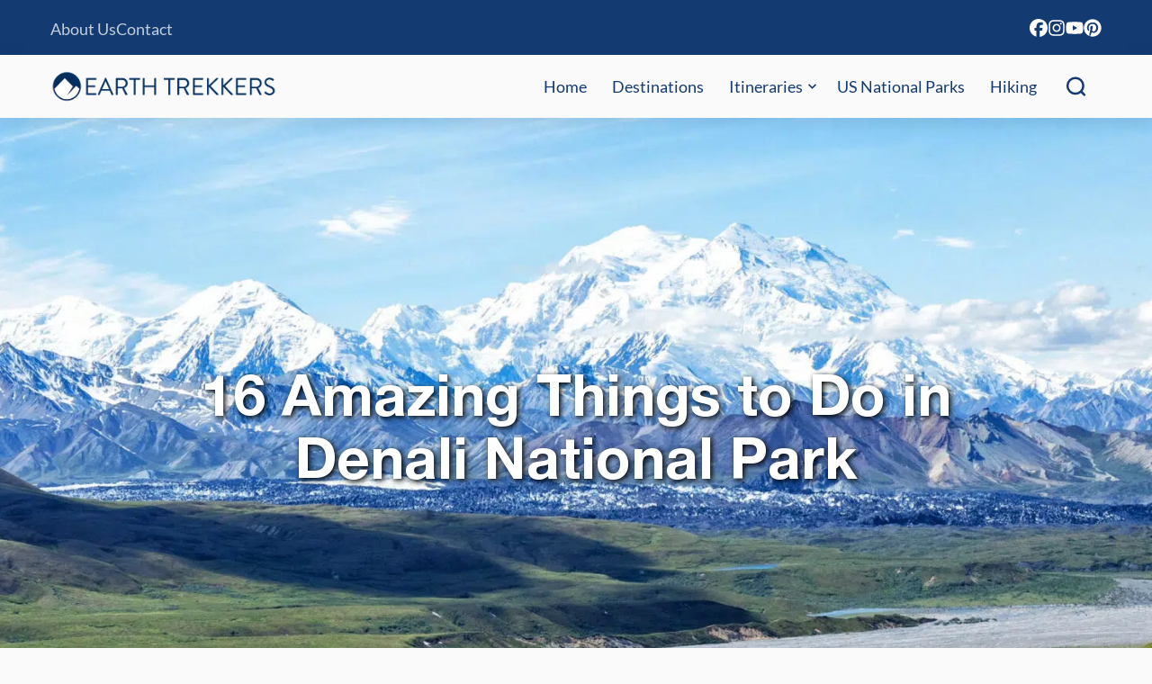

--- FILE ---
content_type: text/html; charset=UTF-8
request_url: https://www.earthtrekkers.com/best-things-to-do-in-denali-national-park/
body_size: 63797
content:


<!DOCTYPE html>

<html lang="en-US">

<head>

		<meta name='robots' content='index, follow, max-image-preview:large, max-snippet:-1, max-video-preview:-1' />
	<style></style>
	
	<!-- This site is optimized with the Yoast SEO Premium plugin v26.4 (Yoast SEO v26.4) - https://yoast.com/wordpress/plugins/seo/ -->
	<title>16 Amazing Things to Do in Denali National Park</title>
<link data-rocket-prefetch href="https://exchange.mediavine.com" rel="dns-prefetch">
<link data-rocket-prefetch href="https://scripts.mediavine.com" rel="dns-prefetch">
<link data-rocket-prefetch href="https://www.googletagmanager.com" rel="dns-prefetch">
<link data-rocket-prefetch href="https://securepubads.g.doubleclick.net" rel="dns-prefetch">
<link data-rocket-prefetch href="https://widget.getyourguide.com" rel="dns-prefetch">
<link crossorigin data-rocket-preload as="font" href="https://www.earthtrekkers.com/wp-content/themes/earth-trekkers-2025/assets/fonts/lato-v24-latin-regular.woff2" rel="preload">
<link crossorigin data-rocket-preload as="font" href="https://www.earthtrekkers.com/wp-content/themes/earth-trekkers-2025/assets/fonts/lato-v24-latin-italic.woff2" rel="preload">
<link crossorigin data-rocket-preload as="font" href="https://www.earthtrekkers.com/wp-content/themes/earth-trekkers-2025/assets/fonts/lato-v24-latin-300.woff2" rel="preload">
<link crossorigin data-rocket-preload as="font" href="https://www.earthtrekkers.com/wp-content/themes/earth-trekkers-2025/assets/fonts/lato-v24-latin-300italic.woff2" rel="preload">
<link crossorigin data-rocket-preload as="font" href="https://www.earthtrekkers.com/wp-content/themes/earth-trekkers-2025/assets/fonts/lato-v24-latin-700.woff2" rel="preload">
<link crossorigin data-rocket-preload as="font" href="https://www.earthtrekkers.com/wp-content/themes/earth-trekkers-2025/assets/fonts/lato-v24-latin-700italic.woff2" rel="preload">
<link crossorigin data-rocket-preload as="font" href="https://www.earthtrekkers.com/wp-content/themes/earth-trekkers-2025/assets/fonts/lato-v24-latin-900.woff2" rel="preload">
<link crossorigin data-rocket-preload as="font" href="https://www.earthtrekkers.com/wp-content/themes/earth-trekkers-2025/assets/fonts/lato-v24-latin-900italic.woff2" rel="preload">
<link crossorigin data-rocket-preload as="font" href="https://www.earthtrekkers.com/wp-content/themes/earth-trekkers-2025/assets/fonts/helvetica.woff2" rel="preload">
<link crossorigin data-rocket-preload as="font" href="https://www.earthtrekkers.com/wp-content/themes/earth-trekkers-2025/assets/fonts/helvetica-italic.woff2" rel="preload">
<link crossorigin data-rocket-preload as="font" href="https://www.earthtrekkers.com/wp-content/themes/earth-trekkers-2025/assets/fonts/helvetica-bold.woff2" rel="preload">
<link crossorigin data-rocket-preload as="font" href="https://www.earthtrekkers.com/wp-content/themes/earth-trekkers-2025/assets/fonts/helvetica-bold-italic.woff2" rel="preload">
<style id="wpr-usedcss">img:is([sizes=auto i],[sizes^="auto," i]){contain-intrinsic-size:3000px 1500px}.wp-block-button__link{align-content:center;box-sizing:border-box;cursor:pointer;display:inline-block;height:100%;text-align:center;word-break:break-word}.wp-block-button__link.aligncenter{text-align:center}:where(.wp-block-button__link){border-radius:9999px;box-shadow:none;padding:calc(.667em + 2px) calc(1.333em + 2px);text-decoration:none}:root :where(.wp-block-button .wp-block-button__link.is-style-outline),:root :where(.wp-block-button.is-style-outline>.wp-block-button__link){border:2px solid;padding:.667em 1.333em}:root :where(.wp-block-button .wp-block-button__link.is-style-outline:not(.has-text-color)),:root :where(.wp-block-button.is-style-outline>.wp-block-button__link:not(.has-text-color)){color:currentColor}:root :where(.wp-block-button .wp-block-button__link.is-style-outline:not(.has-background)),:root :where(.wp-block-button.is-style-outline>.wp-block-button__link:not(.has-background)){background-color:initial;background-image:none}:where(.wp-block-calendar table:not(.has-background) th){background:#ddd}:where(.wp-block-columns){margin-bottom:1.75em}:where(.wp-block-columns.has-background){padding:1.25em 2.375em}:where(.wp-block-post-comments input[type=submit]){border:none}:where(.wp-block-cover-image:not(.has-text-color)),:where(.wp-block-cover:not(.has-text-color)){color:#fff}:where(.wp-block-cover-image.is-light:not(.has-text-color)),:where(.wp-block-cover.is-light:not(.has-text-color)){color:#000}:root :where(.wp-block-cover h1:not(.has-text-color)),:root :where(.wp-block-cover h2:not(.has-text-color)),:root :where(.wp-block-cover h3:not(.has-text-color)),:root :where(.wp-block-cover h4:not(.has-text-color)),:root :where(.wp-block-cover h5:not(.has-text-color)),:root :where(.wp-block-cover h6:not(.has-text-color)),:root :where(.wp-block-cover p:not(.has-text-color)){color:inherit}:where(.wp-block-file){margin-bottom:1.5em}:where(.wp-block-file__button){border-radius:2em;display:inline-block;padding:.5em 1em}:where(.wp-block-file__button):is(a):active,:where(.wp-block-file__button):is(a):focus,:where(.wp-block-file__button):is(a):hover,:where(.wp-block-file__button):is(a):visited{box-shadow:none;color:#fff;opacity:.85;text-decoration:none}.wp-block-group{box-sizing:border-box}:where(.wp-block-group.wp-block-group-is-layout-constrained){position:relative}h1.has-background,h2.has-background,h3.has-background,h4.has-background,h5.has-background,h6.has-background{padding:1.25em 2.375em}.wp-block-image>a,.wp-block-image>figure>a{display:inline-block}.wp-block-image img{box-sizing:border-box;height:auto;max-width:100%;vertical-align:bottom}@media not (prefers-reduced-motion){.wp-block-image img.hide{visibility:hidden}.wp-block-image img.show{animation:.4s show-content-image}}.wp-block-image[style*=border-radius] img,.wp-block-image[style*=border-radius]>a{border-radius:inherit}.wp-block-image.aligncenter{text-align:center}.wp-block-image .aligncenter,.wp-block-image.aligncenter{display:table}.wp-block-image .aligncenter>figcaption,.wp-block-image.aligncenter>figcaption{caption-side:bottom;display:table-caption}.wp-block-image .aligncenter{margin-left:auto;margin-right:auto}.wp-block-image :where(figcaption){margin-bottom:1em;margin-top:.5em}:root :where(.wp-block-image.is-style-rounded img,.wp-block-image .is-style-rounded img){border-radius:9999px}.wp-block-image figure{margin:0}@keyframes show-content-image{0%{visibility:hidden}99%{visibility:hidden}to{visibility:visible}}:where(.wp-block-latest-comments:not([style*=line-height] .wp-block-latest-comments__comment)){line-height:1.1}:where(.wp-block-latest-comments:not([style*=line-height] .wp-block-latest-comments__comment-excerpt p)){line-height:1.8}:root :where(.wp-block-latest-posts.is-grid){padding:0}:root :where(.wp-block-latest-posts.wp-block-latest-posts__list){padding-left:0}ol,ul{box-sizing:border-box}:root :where(.wp-block-list.has-background){padding:1.25em 2.375em}:where(.wp-block-navigation.has-background .wp-block-navigation-item a:not(.wp-element-button)),:where(.wp-block-navigation.has-background .wp-block-navigation-submenu a:not(.wp-element-button)){padding:.5em 1em}:where(.wp-block-navigation .wp-block-navigation__submenu-container .wp-block-navigation-item a:not(.wp-element-button)),:where(.wp-block-navigation .wp-block-navigation__submenu-container .wp-block-navigation-submenu a:not(.wp-element-button)),:where(.wp-block-navigation .wp-block-navigation__submenu-container .wp-block-navigation-submenu button.wp-block-navigation-item__content),:where(.wp-block-navigation .wp-block-navigation__submenu-container .wp-block-pages-list__item button.wp-block-navigation-item__content){padding:.5em 1em}:root :where(p.has-background){padding:1.25em 2.375em}:where(p.has-text-color:not(.has-link-color)) a{color:inherit}:where(.wp-block-post-comments-form) input:not([type=submit]),:where(.wp-block-post-comments-form) textarea{border:1px solid #949494;font-family:inherit;font-size:1em}:where(.wp-block-post-comments-form) input:where(:not([type=submit]):not([type=checkbox])),:where(.wp-block-post-comments-form) textarea{padding:calc(.667em + 2px)}:where(.wp-block-post-excerpt){box-sizing:border-box;margin-bottom:var(--wp--style--block-gap);margin-top:var(--wp--style--block-gap)}:where(.wp-block-preformatted.has-background){padding:1.25em 2.375em}:where(.wp-block-search__button){border:1px solid #ccc;padding:6px 10px}:where(.wp-block-search__input){font-family:inherit;font-size:inherit;font-style:inherit;font-weight:inherit;letter-spacing:inherit;line-height:inherit;text-transform:inherit}:where(.wp-block-search__button-inside .wp-block-search__inside-wrapper){border:1px solid #949494;box-sizing:border-box;padding:4px}:where(.wp-block-search__button-inside .wp-block-search__inside-wrapper) .wp-block-search__input{border:none;border-radius:0;padding:0 4px}:where(.wp-block-search__button-inside .wp-block-search__inside-wrapper) .wp-block-search__input:focus{outline:0}:where(.wp-block-search__button-inside .wp-block-search__inside-wrapper) :where(.wp-block-search__button){padding:4px 8px}.wp-block-separator{border:none;border-top:2px solid}:root :where(.wp-block-separator.is-style-dots){height:auto;line-height:1;text-align:center}:root :where(.wp-block-separator.is-style-dots):before{color:currentColor;content:"···";font-family:serif;font-size:1.5em;letter-spacing:2em;padding-left:2em}:root :where(.wp-block-site-logo.is-style-rounded){border-radius:9999px}:where(.wp-block-social-links:not(.is-style-logos-only)) .wp-social-link{background-color:#f0f0f0;color:#444}:where(.wp-block-social-links:not(.is-style-logos-only)) .wp-social-link-amazon{background-color:#f90;color:#fff}:where(.wp-block-social-links:not(.is-style-logos-only)) .wp-social-link-bandcamp{background-color:#1ea0c3;color:#fff}:where(.wp-block-social-links:not(.is-style-logos-only)) .wp-social-link-behance{background-color:#0757fe;color:#fff}:where(.wp-block-social-links:not(.is-style-logos-only)) .wp-social-link-bluesky{background-color:#0a7aff;color:#fff}:where(.wp-block-social-links:not(.is-style-logos-only)) .wp-social-link-codepen{background-color:#1e1f26;color:#fff}:where(.wp-block-social-links:not(.is-style-logos-only)) .wp-social-link-deviantart{background-color:#02e49b;color:#fff}:where(.wp-block-social-links:not(.is-style-logos-only)) .wp-social-link-discord{background-color:#5865f2;color:#fff}:where(.wp-block-social-links:not(.is-style-logos-only)) .wp-social-link-dribbble{background-color:#e94c89;color:#fff}:where(.wp-block-social-links:not(.is-style-logos-only)) .wp-social-link-dropbox{background-color:#4280ff;color:#fff}:where(.wp-block-social-links:not(.is-style-logos-only)) .wp-social-link-etsy{background-color:#f45800;color:#fff}:where(.wp-block-social-links:not(.is-style-logos-only)) .wp-social-link-facebook{background-color:#0866ff;color:#fff}:where(.wp-block-social-links:not(.is-style-logos-only)) .wp-social-link-fivehundredpx{background-color:#000;color:#fff}:where(.wp-block-social-links:not(.is-style-logos-only)) .wp-social-link-flickr{background-color:#0461dd;color:#fff}:where(.wp-block-social-links:not(.is-style-logos-only)) .wp-social-link-foursquare{background-color:#e65678;color:#fff}:where(.wp-block-social-links:not(.is-style-logos-only)) .wp-social-link-github{background-color:#24292d;color:#fff}:where(.wp-block-social-links:not(.is-style-logos-only)) .wp-social-link-goodreads{background-color:#eceadd;color:#382110}:where(.wp-block-social-links:not(.is-style-logos-only)) .wp-social-link-google{background-color:#ea4434;color:#fff}:where(.wp-block-social-links:not(.is-style-logos-only)) .wp-social-link-gravatar{background-color:#1d4fc4;color:#fff}:where(.wp-block-social-links:not(.is-style-logos-only)) .wp-social-link-instagram{background-color:#f00075;color:#fff}:where(.wp-block-social-links:not(.is-style-logos-only)) .wp-social-link-lastfm{background-color:#e21b24;color:#fff}:where(.wp-block-social-links:not(.is-style-logos-only)) .wp-social-link-linkedin{background-color:#0d66c2;color:#fff}:where(.wp-block-social-links:not(.is-style-logos-only)) .wp-social-link-mastodon{background-color:#3288d4;color:#fff}:where(.wp-block-social-links:not(.is-style-logos-only)) .wp-social-link-medium{background-color:#000;color:#fff}:where(.wp-block-social-links:not(.is-style-logos-only)) .wp-social-link-meetup{background-color:#f6405f;color:#fff}:where(.wp-block-social-links:not(.is-style-logos-only)) .wp-social-link-patreon{background-color:#000;color:#fff}:where(.wp-block-social-links:not(.is-style-logos-only)) .wp-social-link-pinterest{background-color:#e60122;color:#fff}:where(.wp-block-social-links:not(.is-style-logos-only)) .wp-social-link-pocket{background-color:#ef4155;color:#fff}:where(.wp-block-social-links:not(.is-style-logos-only)) .wp-social-link-reddit{background-color:#ff4500;color:#fff}:where(.wp-block-social-links:not(.is-style-logos-only)) .wp-social-link-skype{background-color:#0478d7;color:#fff}:where(.wp-block-social-links:not(.is-style-logos-only)) .wp-social-link-snapchat{background-color:#fefc00;color:#fff;stroke:#000}:where(.wp-block-social-links:not(.is-style-logos-only)) .wp-social-link-soundcloud{background-color:#ff5600;color:#fff}:where(.wp-block-social-links:not(.is-style-logos-only)) .wp-social-link-spotify{background-color:#1bd760;color:#fff}:where(.wp-block-social-links:not(.is-style-logos-only)) .wp-social-link-telegram{background-color:#2aabee;color:#fff}:where(.wp-block-social-links:not(.is-style-logos-only)) .wp-social-link-threads{background-color:#000;color:#fff}:where(.wp-block-social-links:not(.is-style-logos-only)) .wp-social-link-tiktok{background-color:#000;color:#fff}:where(.wp-block-social-links:not(.is-style-logos-only)) .wp-social-link-tumblr{background-color:#011835;color:#fff}:where(.wp-block-social-links:not(.is-style-logos-only)) .wp-social-link-twitch{background-color:#6440a4;color:#fff}:where(.wp-block-social-links:not(.is-style-logos-only)) .wp-social-link-twitter{background-color:#1da1f2;color:#fff}:where(.wp-block-social-links:not(.is-style-logos-only)) .wp-social-link-vimeo{background-color:#1eb7ea;color:#fff}:where(.wp-block-social-links:not(.is-style-logos-only)) .wp-social-link-vk{background-color:#4680c2;color:#fff}:where(.wp-block-social-links:not(.is-style-logos-only)) .wp-social-link-wordpress{background-color:#3499cd;color:#fff}:where(.wp-block-social-links:not(.is-style-logos-only)) .wp-social-link-whatsapp{background-color:#25d366;color:#fff}:where(.wp-block-social-links:not(.is-style-logos-only)) .wp-social-link-x{background-color:#000;color:#fff}:where(.wp-block-social-links:not(.is-style-logos-only)) .wp-social-link-yelp{background-color:#d32422;color:#fff}:where(.wp-block-social-links:not(.is-style-logos-only)) .wp-social-link-youtube{background-color:red;color:#fff}:where(.wp-block-social-links.is-style-logos-only) .wp-social-link{background:0 0}:where(.wp-block-social-links.is-style-logos-only) .wp-social-link svg{height:1.25em;width:1.25em}:where(.wp-block-social-links.is-style-logos-only) .wp-social-link-amazon{color:#f90}:where(.wp-block-social-links.is-style-logos-only) .wp-social-link-bandcamp{color:#1ea0c3}:where(.wp-block-social-links.is-style-logos-only) .wp-social-link-behance{color:#0757fe}:where(.wp-block-social-links.is-style-logos-only) .wp-social-link-bluesky{color:#0a7aff}:where(.wp-block-social-links.is-style-logos-only) .wp-social-link-codepen{color:#1e1f26}:where(.wp-block-social-links.is-style-logos-only) .wp-social-link-deviantart{color:#02e49b}:where(.wp-block-social-links.is-style-logos-only) .wp-social-link-discord{color:#5865f2}:where(.wp-block-social-links.is-style-logos-only) .wp-social-link-dribbble{color:#e94c89}:where(.wp-block-social-links.is-style-logos-only) .wp-social-link-dropbox{color:#4280ff}:where(.wp-block-social-links.is-style-logos-only) .wp-social-link-etsy{color:#f45800}:where(.wp-block-social-links.is-style-logos-only) .wp-social-link-facebook{color:#0866ff}:where(.wp-block-social-links.is-style-logos-only) .wp-social-link-fivehundredpx{color:#000}:where(.wp-block-social-links.is-style-logos-only) .wp-social-link-flickr{color:#0461dd}:where(.wp-block-social-links.is-style-logos-only) .wp-social-link-foursquare{color:#e65678}:where(.wp-block-social-links.is-style-logos-only) .wp-social-link-github{color:#24292d}:where(.wp-block-social-links.is-style-logos-only) .wp-social-link-goodreads{color:#382110}:where(.wp-block-social-links.is-style-logos-only) .wp-social-link-google{color:#ea4434}:where(.wp-block-social-links.is-style-logos-only) .wp-social-link-gravatar{color:#1d4fc4}:where(.wp-block-social-links.is-style-logos-only) .wp-social-link-instagram{color:#f00075}:where(.wp-block-social-links.is-style-logos-only) .wp-social-link-lastfm{color:#e21b24}:where(.wp-block-social-links.is-style-logos-only) .wp-social-link-linkedin{color:#0d66c2}:where(.wp-block-social-links.is-style-logos-only) .wp-social-link-mastodon{color:#3288d4}:where(.wp-block-social-links.is-style-logos-only) .wp-social-link-medium{color:#000}:where(.wp-block-social-links.is-style-logos-only) .wp-social-link-meetup{color:#f6405f}:where(.wp-block-social-links.is-style-logos-only) .wp-social-link-patreon{color:#000}:where(.wp-block-social-links.is-style-logos-only) .wp-social-link-pinterest{color:#e60122}:where(.wp-block-social-links.is-style-logos-only) .wp-social-link-pocket{color:#ef4155}:where(.wp-block-social-links.is-style-logos-only) .wp-social-link-reddit{color:#ff4500}:where(.wp-block-social-links.is-style-logos-only) .wp-social-link-skype{color:#0478d7}:where(.wp-block-social-links.is-style-logos-only) .wp-social-link-snapchat{color:#fff;stroke:#000}:where(.wp-block-social-links.is-style-logos-only) .wp-social-link-soundcloud{color:#ff5600}:where(.wp-block-social-links.is-style-logos-only) .wp-social-link-spotify{color:#1bd760}:where(.wp-block-social-links.is-style-logos-only) .wp-social-link-telegram{color:#2aabee}:where(.wp-block-social-links.is-style-logos-only) .wp-social-link-threads{color:#000}:where(.wp-block-social-links.is-style-logos-only) .wp-social-link-tiktok{color:#000}:where(.wp-block-social-links.is-style-logos-only) .wp-social-link-tumblr{color:#011835}:where(.wp-block-social-links.is-style-logos-only) .wp-social-link-twitch{color:#6440a4}:where(.wp-block-social-links.is-style-logos-only) .wp-social-link-twitter{color:#1da1f2}:where(.wp-block-social-links.is-style-logos-only) .wp-social-link-vimeo{color:#1eb7ea}:where(.wp-block-social-links.is-style-logos-only) .wp-social-link-vk{color:#4680c2}:where(.wp-block-social-links.is-style-logos-only) .wp-social-link-whatsapp{color:#25d366}:where(.wp-block-social-links.is-style-logos-only) .wp-social-link-wordpress{color:#3499cd}:where(.wp-block-social-links.is-style-logos-only) .wp-social-link-x{color:#000}:where(.wp-block-social-links.is-style-logos-only) .wp-social-link-yelp{color:#d32422}:where(.wp-block-social-links.is-style-logos-only) .wp-social-link-youtube{color:red}:root :where(.wp-block-social-links .wp-social-link a){padding:.25em}:root :where(.wp-block-social-links.is-style-logos-only .wp-social-link a){padding:0}:root :where(.wp-block-social-links.is-style-pill-shape .wp-social-link a){padding-left:.6666666667em;padding-right:.6666666667em}.wp-block-spacer{clear:both}:root :where(.wp-block-tag-cloud.is-style-outline){display:flex;flex-wrap:wrap;gap:1ch}:root :where(.wp-block-tag-cloud.is-style-outline a){border:1px solid;font-size:unset!important;margin-right:0;padding:1ch 2ch;text-decoration:none!important}:root :where(.wp-block-table-of-contents){box-sizing:border-box}:where(.wp-block-term-description){box-sizing:border-box;margin-bottom:var(--wp--style--block-gap);margin-top:var(--wp--style--block-gap)}:where(pre.wp-block-verse){font-family:inherit}.entry-content{counter-reset:footnotes}:root{--wp--preset--font-size--normal:16px;--wp--preset--font-size--huge:42px}.has-text-align-center{text-align:center}.aligncenter{clear:both}.screen-reader-text{border:0;clip-path:inset(50%);height:1px;margin:-1px;overflow:hidden;padding:0;position:absolute;width:1px;word-wrap:normal!important}.screen-reader-text:focus{background-color:#ddd;clip-path:none;color:#444;display:block;font-size:1em;height:auto;left:5px;line-height:normal;padding:15px 23px 14px;text-decoration:none;top:5px;width:auto;z-index:100000}html :where(.has-border-color){border-style:solid}html :where([style*=border-top-color]){border-top-style:solid}html :where([style*=border-right-color]){border-right-style:solid}html :where([style*=border-bottom-color]){border-bottom-style:solid}html :where([style*=border-left-color]){border-left-style:solid}html :where([style*=border-width]){border-style:solid}html :where([style*=border-top-width]){border-top-style:solid}html :where([style*=border-right-width]){border-right-style:solid}html :where([style*=border-bottom-width]){border-bottom-style:solid}html :where([style*=border-left-width]){border-left-style:solid}html :where(img[class*=wp-image-]){height:auto;max-width:100%}:where(figure){margin:0 0 1em}html :where(.is-position-sticky){--wp-admin--admin-bar--position-offset:var(--wp-admin--admin-bar--height,0px)}@media screen and (max-width:600px){html :where(.is-position-sticky){--wp-admin--admin-bar--position-offset:0px}}:root{--wp--preset--aspect-ratio--square:1;--wp--preset--aspect-ratio--4-3:4/3;--wp--preset--aspect-ratio--3-4:3/4;--wp--preset--aspect-ratio--3-2:3/2;--wp--preset--aspect-ratio--2-3:2/3;--wp--preset--aspect-ratio--16-9:16/9;--wp--preset--aspect-ratio--9-16:9/16;--wp--preset--color--black:#000000;--wp--preset--color--cyan-bluish-gray:#abb8c3;--wp--preset--color--white:#ffffff;--wp--preset--color--pale-pink:#f78da7;--wp--preset--color--vivid-red:#cf2e2e;--wp--preset--color--luminous-vivid-orange:#ff6900;--wp--preset--color--luminous-vivid-amber:#fcb900;--wp--preset--color--light-green-cyan:#7bdcb5;--wp--preset--color--vivid-green-cyan:#00d084;--wp--preset--color--pale-cyan-blue:#8ed1fc;--wp--preset--color--vivid-cyan-blue:#0693e3;--wp--preset--color--vivid-purple:#9b51e0;--wp--preset--color--main:#222222;--wp--preset--color--primary:#133b72;--wp--preset--color--secondary:#DFECF4;--wp--preset--color--tertiary:#3775CA;--wp--preset--color--quaternary:#fa9120;--wp--preset--color--quinary:#00a1c9;--wp--preset--color--background:#ffffff;--wp--preset--color--background-2:#fafafa;--wp--preset--color--background-3:#f2f2f2;--wp--preset--color--background-4:#666666;--wp--preset--color--background-5:#f5f4f2;--wp--preset--color--background-6:#dcf1fc;--wp--preset--gradient--vivid-cyan-blue-to-vivid-purple:linear-gradient(135deg,rgba(6, 147, 227, 1) 0%,rgb(155, 81, 224) 100%);--wp--preset--gradient--light-green-cyan-to-vivid-green-cyan:linear-gradient(135deg,rgb(122, 220, 180) 0%,rgb(0, 208, 130) 100%);--wp--preset--gradient--luminous-vivid-amber-to-luminous-vivid-orange:linear-gradient(135deg,rgba(252, 185, 0, 1) 0%,rgba(255, 105, 0, 1) 100%);--wp--preset--gradient--luminous-vivid-orange-to-vivid-red:linear-gradient(135deg,rgba(255, 105, 0, 1) 0%,rgb(207, 46, 46) 100%);--wp--preset--gradient--very-light-gray-to-cyan-bluish-gray:linear-gradient(135deg,rgb(238, 238, 238) 0%,rgb(169, 184, 195) 100%);--wp--preset--gradient--cool-to-warm-spectrum:linear-gradient(135deg,rgb(74, 234, 220) 0%,rgb(151, 120, 209) 20%,rgb(207, 42, 186) 40%,rgb(238, 44, 130) 60%,rgb(251, 105, 98) 80%,rgb(254, 248, 76) 100%);--wp--preset--gradient--blush-light-purple:linear-gradient(135deg,rgb(255, 206, 236) 0%,rgb(152, 150, 240) 100%);--wp--preset--gradient--blush-bordeaux:linear-gradient(135deg,rgb(254, 205, 165) 0%,rgb(254, 45, 45) 50%,rgb(107, 0, 62) 100%);--wp--preset--gradient--luminous-dusk:linear-gradient(135deg,rgb(255, 203, 112) 0%,rgb(199, 81, 192) 50%,rgb(65, 88, 208) 100%);--wp--preset--gradient--pale-ocean:linear-gradient(135deg,rgb(255, 245, 203) 0%,rgb(182, 227, 212) 50%,rgb(51, 167, 181) 100%);--wp--preset--gradient--electric-grass:linear-gradient(135deg,rgb(202, 248, 128) 0%,rgb(113, 206, 126) 100%);--wp--preset--gradient--midnight:linear-gradient(135deg,rgb(2, 3, 129) 0%,rgb(40, 116, 252) 100%);--wp--preset--gradient--gradient-1:linear-gradient(90deg, rgba(0, 0, 0, .3) 0%, rgba(0, 0, 0, .3) 100%);--wp--preset--font-size--small:13px;--wp--preset--font-size--medium:20px;--wp--preset--font-size--large:36px;--wp--preset--font-size--x-large:42px;--wp--preset--font-size--font-size-1:16px;--wp--preset--font-size--font-size-2:18px;--wp--preset--font-size--font-size-base:22px;--wp--preset--font-size--font-size-3:24px;--wp--preset--font-size--font-size-mid:32px;--wp--preset--font-size--font-size-mid-fluid:clamp(24px, calc(1.5rem + ((1vw - 6px) * 1.4085)), 32px);--wp--preset--font-size--font-size-4:36px;--wp--preset--font-size--font-size-4-fluid:clamp(32px, calc(2rem + ((1vw - 6px) * 0.6667)), 36px);--wp--preset--font-size--font-size-5:40px;--wp--preset--font-size--font-size-5-fluid:clamp(36px, calc(2.25rem + ((1vw - 6px) * 0.6667)), 40px);--wp--preset--font-size--font-size-6:64px;--wp--preset--font-size--font-size-6-fluid:clamp(40px, calc(2.5rem + ((1vw - 6px) * 4)), 64px);--wp--preset--font-size--font-size-7:clamp(48px, calc(3rem + ((1vw - 6px) * 8.4507)), 96px);--wp--preset--font-family--primary-font:Lato;--wp--preset--font-family--secondary-font:Helvetica;--wp--preset--spacing--20:0.44rem;--wp--preset--spacing--30:0.67rem;--wp--preset--spacing--40:1rem;--wp--preset--spacing--50:1.5rem;--wp--preset--spacing--60:2.25rem;--wp--preset--spacing--70:3.38rem;--wp--preset--spacing--80:5.06rem;--wp--preset--spacing--tiny:8px;--wp--preset--spacing--small:16px;--wp--preset--spacing--medium:clamp(24px, calc(1.5rem + ((1vw - 7.68px) * 1.5625)), 32px);--wp--preset--spacing--large:clamp(32px, calc(2rem + ((1vw - 7.68px) * 3.125)), 48px);--wp--preset--spacing--x-large:clamp(48px, calc(3rem + ((1vw - 6px) * 2.8169)), 64px);--wp--preset--spacing--xx-large:clamp(54px, calc(3.375rem + ((1vw - 6px) * 4.5775)), 80px);--wp--preset--spacing--xxx-large:clamp(64px, calc(4rem + ((1vw - 6px) * 5.6338)), 96px);--wp--preset--shadow--natural:6px 6px 9px rgba(0, 0, 0, .2);--wp--preset--shadow--deep:12px 12px 50px rgba(0, 0, 0, .4);--wp--preset--shadow--sharp:6px 6px 0px rgba(0, 0, 0, .2);--wp--preset--shadow--outlined:6px 6px 0px -3px rgba(255, 255, 255, 1),6px 6px rgba(0, 0, 0, 1);--wp--preset--shadow--crisp:6px 6px 0px rgba(0, 0, 0, 1);--wp--custom--color--primary-hover:#8a1259;--wp--custom--color--secondary-hover:#208b90;--wp--custom--color--link:var(--wp--preset--color--primary);--wp--custom--font-weight--thin:100;--wp--custom--font-weight--extra-light:200;--wp--custom--font-weight--light:300;--wp--custom--font-weight--regular:400;--wp--custom--font-weight--medium:500;--wp--custom--font-weight--semi-bold:600;--wp--custom--font-weight--bold:700;--wp--custom--font-weight--extra-bold:800;--wp--custom--font-weight--black:900;--wp--custom--font-size--body-default:var(--wp--preset--font-size--font-size-base);--wp--custom--forms--border-color:var(--wp--preset--color--primary);--wp--custom--forms--border-color-focus:var(--wp--preset--color--main);--wp--custom--forms--border-radius:12px;--wp--custom--forms--border-width:1px;--wp--custom--forms--font-size:16px;--wp--custom--forms--input-padding-vertical:12px;--wp--custom--forms--input-padding-horizontal:16px;--wp--custom--forms--spacing-column:var(--wp--custom--spacing--column-gap);--wp--custom--forms--spacing-row:var(--wp--custom--spacing--column-gap);--wp--custom--forms--text-color:var(--wp--preset--color--main);--wp--custom--layout--thin:950px;--wp--custom--layout--default:1168px;--wp--custom--layout--wide:calc( var(--wp--custom--layout--default) + 250px);--wp--custom--layout--sidebar:300px;--wp--custom--spacing--block-gap:24px;--wp--custom--spacing--column-gap:var(--wp--custom--spacing--block-gap);--wp--custom--spacing--viewport-padding:var(--wp--preset--spacing--medium)}:root{--wp--style--global--content-size:var(--wp--custom--layout--default);--wp--style--global--wide-size:var(--wp--custom--layout--wide)}:where(body){margin:0}.has-global-padding{padding-right:var(--wp--style--root--padding-right);padding-left:var(--wp--style--root--padding-left)}.has-global-padding :where(:not(.alignfull.is-layout-flow) > .has-global-padding:not(.wp-block-block,.alignfull)){padding-right:0;padding-left:0}:where(.wp-site-blocks)>*{margin-block-start:var(--wp--custom--spacing--block-gap);margin-block-end:0}:where(.wp-site-blocks)>:first-child{margin-block-start:0}:where(.wp-site-blocks)>:last-child{margin-block-end:0}:root{--wp--style--block-gap:var(--wp--custom--spacing--block-gap)}:root :where(.is-layout-flow)>:first-child{margin-block-start:0}:root :where(.is-layout-flow)>:last-child{margin-block-end:0}:root :where(.is-layout-flow)>*{margin-block-start:var(--wp--custom--spacing--block-gap);margin-block-end:0}:root :where(.is-layout-constrained)>:first-child{margin-block-start:0}:root :where(.is-layout-constrained)>:last-child{margin-block-end:0}:root :where(.is-layout-constrained)>*{margin-block-start:var(--wp--custom--spacing--block-gap);margin-block-end:0}:root :where(.is-layout-flex){gap:var(--wp--custom--spacing--block-gap)}:root :where(.is-layout-grid){gap:var(--wp--custom--spacing--block-gap)}.is-layout-constrained>.aligncenter{margin-left:auto!important;margin-right:auto!important}.is-layout-constrained>:where(:not(.alignleft):not(.alignright):not(.alignfull)){max-width:var(--wp--style--global--content-size);margin-left:auto!important;margin-right:auto!important}body{background-color:var(--wp--preset--color--background-2);color:var(--wp--preset--color--main);font-family:var(--wp--preset--font-family--primary-font);font-size:var(--wp--custom--font-size--body-default);line-height:var(--wp--custom--line-height--normal);--wp--style--root--padding-top:0;--wp--style--root--padding-right:var(--wp--preset--spacing--medium);--wp--style--root--padding-bottom:0;--wp--style--root--padding-left:var(--wp--preset--spacing--medium)}a:where(:not(.wp-element-button)){color:#3493e5;text-decoration:underline}:root :where(.wp-element-button,.wp-block-button__link){background-color:#32373c;border-width:0;color:#fff;font-family:inherit;font-size:inherit;line-height:inherit;padding:calc(.667em + 2px) calc(1.333em + 2px);text-decoration:none}.has-main-color{color:var(--wp--preset--color--main)!important}.has-primary-color{color:var(--wp--preset--color--primary)!important}.has-quinary-color{color:var(--wp--preset--color--quinary)!important}.has-main-background-color{background-color:var(--wp--preset--color--main)!important}.has-primary-background-color{background-color:var(--wp--preset--color--primary)!important}.has-secondary-background-color{background-color:var(--wp--preset--color--secondary)!important}.has-background-3-background-color{background-color:var(--wp--preset--color--background-3)!important}.has-background-6-background-color{background-color:var(--wp--preset--color--background-6)!important}.has-font-size-mid-font-size{font-size:var(--wp--preset--font-size--font-size-mid)!important}.has-secondary-font-font-family{font-family:var(--wp--preset--font-family--secondary-font)!important}:root :where(.wp-block-button .wp-block-button__link){background-color:transparent;border-color:var(--wp--preset--color--primary);color:var(--wp--preset--color--primary);padding-top:12px;padding-right:20px;padding-bottom:12px;padding-left:20px}:root :where(.wp-block-pullquote){font-size:1.5em;line-height:1.6}#ez-toc-container{background:#f9f9f9;border:1px solid #aaa;border-radius:4px;-webkit-box-shadow:0 1px 1px rgba(0,0,0,.05);box-shadow:0 1px 1px rgba(0,0,0,.05);display:table;margin-bottom:1em;padding:10px 20px 10px 10px;position:relative;width:auto}div.ez-toc-widget-container{padding:0;position:relative}#ez-toc-container.ez-toc-light-blue{background:#edf6ff}div.ez-toc-widget-container ul{display:block}div.ez-toc-widget-container li{border:none;padding:0}div.ez-toc-widget-container ul.ez-toc-list{padding:10px}#ez-toc-container ul ul{margin-left:1.5em}#ez-toc-container li,#ez-toc-container ul{margin:0;padding:0}#ez-toc-container li,#ez-toc-container ul,#ez-toc-container ul li,div.ez-toc-widget-container,div.ez-toc-widget-container li{background:0 0;list-style:none;line-height:1.6;margin:0;overflow:hidden;z-index:1}#ez-toc-container .ez-toc-title{text-align:left;line-height:1.45;margin:0;padding:0}.ez-toc-title-container{display:table;width:100%}.ez-toc-title,.ez-toc-title-toggle{display:inline;text-align:left;vertical-align:middle}#ez-toc-container div.ez-toc-title-container+ul.ez-toc-list{margin-top:1em}#ez-toc-container a{color:#444;box-shadow:none;text-decoration:none;text-shadow:none;display:inline-flex;align-items:stretch;flex-wrap:nowrap}#ez-toc-container a:visited{color:#9f9f9f}#ez-toc-container a:hover{text-decoration:underline}#ez-toc-container a.ez-toc-toggle{display:flex;align-items:center}.ez-toc-widget-container ul.ez-toc-list li:before{content:" ";position:absolute;left:0;right:0;height:30px;line-height:30px;z-index:-1}.ez-toc-widget-container ul.ez-toc-list li.active{background-color:#ededed}.ez-toc-widget-container li.active>a{font-weight:900}.ez-toc-btn{display:inline-block;padding:6px 12px;margin-bottom:0;font-size:14px;font-weight:400;line-height:1.428571429;text-align:center;white-space:nowrap;vertical-align:middle;cursor:pointer;background-image:none;border:1px solid transparent;border-radius:4px;-webkit-user-select:none;-moz-user-select:none;-ms-user-select:none;-o-user-select:none;user-select:none}.ez-toc-btn:focus{outline:#333 dotted thin;outline:-webkit-focus-ring-color auto 5px;outline-offset:-2px}.ez-toc-btn:focus,.ez-toc-btn:hover{color:#333;text-decoration:none}.ez-toc-btn.active,.ez-toc-btn:active{background-image:none;outline:0;-webkit-box-shadow:inset 0 3px 5px rgba(0,0,0,.125);box-shadow:inset 0 3px 5px rgba(0,0,0,.125)}.ez-toc-btn-default{color:#333;background-color:#fff}.ez-toc-btn-default.active,.ez-toc-btn-default:active,.ez-toc-btn-default:focus,.ez-toc-btn-default:hover{color:#333;background-color:#ebebeb;border-color:#adadad}.ez-toc-btn-default.active,.ez-toc-btn-default:active{background-image:none}.ez-toc-btn-xs{padding:5px 10px;font-size:12px;line-height:1.5;border-radius:3px}.ez-toc-btn-xs{padding:1px 5px}.ez-toc-btn-default{text-shadow:0 -1px 0 rgba(0,0,0,.2);-webkit-box-shadow:inset 0 1px 0 hsla(0,0%,100%,.15),0 1px 1px rgba(0,0,0,.075);box-shadow:inset 0 1px 0 hsla(0,0%,100%,.15),0 1px 1px rgba(0,0,0,.075)}.ez-toc-btn-default:active{-webkit-box-shadow:inset 0 3px 5px rgba(0,0,0,.125);box-shadow:inset 0 3px 5px rgba(0,0,0,.125)}.ez-toc-btn:active{background-image:none}.ez-toc-btn-default{text-shadow:0 1px 0 #fff;background-image:-webkit-gradient(linear,left 0,left 100%,from(#fff),to(#e0e0e0));background-image:-webkit-linear-gradient(top,#fff,#e0e0e0);background-image:-moz-linear-gradient(top,#fff 0,#e0e0e0 100%);background-image:linear-gradient(180deg,#fff 0,#e0e0e0);background-repeat:repeat-x;border-color:#ccc}.ez-toc-btn-default:focus,.ez-toc-btn-default:hover{background-color:#e0e0e0;background-position:0 -15px}.ez-toc-btn-default.active,.ez-toc-btn-default:active{background-color:#e0e0e0;border-color:#dbdbdb}.ez-toc-pull-right{float:right!important;margin-left:10px}#ez-toc-container input{position:absolute;left:-999em}#ez-toc-container input[type=checkbox]:checked+nav,#ez-toc-widget-container input[type=checkbox]:checked+nav{opacity:0;max-height:0;border:none;display:none}#ez-toc-container label{position:relative;cursor:pointer;display:initial}#ez-toc-container .ez-toc-js-icon-con{display:initial}#ez-toc-container .ez-toc-js-icon-con,#ez-toc-container .ez-toc-toggle label{float:right;position:relative;font-size:16px;padding:0;border:1px solid #999191;border-radius:5px;cursor:pointer;left:10px;width:35px}div#ez-toc-container .ez-toc-title{display:initial}#ez-toc-container a.ez-toc-toggle{color:#444;background:inherit;border:inherit}.ez-toc-toggle #item{position:absolute;left:-999em}.ez-toc-widget-container ul li a{padding-left:10px;display:inline-flex;align-items:stretch;flex-wrap:nowrap}.ez-toc-widget-container ul.ez-toc-list li{height:auto!important}.ez-toc-icon-toggle-span{display:flex;align-items:center;width:35px;height:30px;justify-content:center;direction:ltr}#ez-toc-container .eztoc-toggle-hide-by-default{display:none}.eztoc-hide{display:none}.ez-toc-list.ez-toc-columns-optimized{column-fill:balance;orphans:2;widows:2}.ez-toc-list.ez-toc-columns-optimized>li{display:block;break-inside:avoid;page-break-inside:avoid}div#ez-toc-container .ez-toc-title{font-size:120%}div#ez-toc-container .ez-toc-title{font-weight:500}div#ez-toc-container ul li,div#ez-toc-container ul li a{font-size:95%}div#ez-toc-container ul li,div#ez-toc-container ul li a{font-weight:500}div#ez-toc-container nav ul ul li{font-size:90%}.ez-toc-box-title{font-weight:700;margin-bottom:10px;text-align:center;text-transform:uppercase;letter-spacing:1px;color:#666;padding-bottom:5px;position:absolute;top:-4%;left:5%;background-color:inherit;transition:top .3s ease}.ez-toc-box-title.toc-closed{top:-25%}.ez-toc-more-link{display:none}#ez-toc-more-links-disabler{display:none}.ez-toc-container-direction{direction:ltr}.ez-toc-counter ul{counter-reset:item}.ez-toc-counter nav ul li a::before{content:counters(item, '.', decimal) '. ';display:inline-block;counter-increment:item;flex-grow:0;flex-shrink:0;margin-right:.2em;float:left}.ez-toc-widget-container ul{counter-reset:item}.ez-toc-widget-container nav ul li a::before{content:counters(item, '.', decimal) '. ';display:inline-block;counter-increment:item;flex-grow:0;flex-shrink:0;margin-right:.2em;float:left}:root{--ep-default-icon-color:#82878c}@font-face{font-family:Lato;font-style:normal;font-stretch:normal;font-display:swap;font-weight:400;src:url('https://www.earthtrekkers.com/wp-content/themes/earth-trekkers-2025/assets/fonts/lato-v24-latin-regular.woff2') format('woff2')}@font-face{font-family:Lato;font-style:italic;font-stretch:normal;font-display:swap;font-weight:400;src:url('https://www.earthtrekkers.com/wp-content/themes/earth-trekkers-2025/assets/fonts/lato-v24-latin-italic.woff2') format('woff2')}@font-face{font-family:Lato;font-style:normal;font-stretch:normal;font-display:swap;font-weight:300;src:url('https://www.earthtrekkers.com/wp-content/themes/earth-trekkers-2025/assets/fonts/lato-v24-latin-300.woff2') format('woff2')}@font-face{font-family:Lato;font-style:italic;font-stretch:normal;font-display:swap;font-weight:300;src:url('https://www.earthtrekkers.com/wp-content/themes/earth-trekkers-2025/assets/fonts/lato-v24-latin-300italic.woff2') format('woff2')}@font-face{font-family:Lato;font-style:normal;font-stretch:normal;font-display:swap;font-weight:700;src:url('https://www.earthtrekkers.com/wp-content/themes/earth-trekkers-2025/assets/fonts/lato-v24-latin-700.woff2') format('woff2')}@font-face{font-family:Lato;font-style:italic;font-stretch:normal;font-display:swap;font-weight:700;src:url('https://www.earthtrekkers.com/wp-content/themes/earth-trekkers-2025/assets/fonts/lato-v24-latin-700italic.woff2') format('woff2')}@font-face{font-family:Lato;font-style:normal;font-stretch:normal;font-display:swap;font-weight:900;src:url('https://www.earthtrekkers.com/wp-content/themes/earth-trekkers-2025/assets/fonts/lato-v24-latin-900.woff2') format('woff2')}@font-face{font-family:Lato;font-style:italic;font-stretch:normal;font-display:swap;font-weight:900;src:url('https://www.earthtrekkers.com/wp-content/themes/earth-trekkers-2025/assets/fonts/lato-v24-latin-900italic.woff2') format('woff2')}@font-face{font-family:Helvetica;font-style:normal;font-stretch:normal;font-display:swap;font-weight:400;src:url('https://www.earthtrekkers.com/wp-content/themes/earth-trekkers-2025/assets/fonts/helvetica.woff2') format('woff2')}@font-face{font-family:Helvetica;font-style:italic;font-stretch:normal;font-display:swap;font-weight:400;src:url('https://www.earthtrekkers.com/wp-content/themes/earth-trekkers-2025/assets/fonts/helvetica-italic.woff2') format('woff2')}@font-face{font-family:Helvetica;font-style:normal;font-stretch:normal;font-display:swap;font-weight:600;src:url('https://www.earthtrekkers.com/wp-content/themes/earth-trekkers-2025/assets/fonts/helvetica-bold.woff2') format('woff2')}@font-face{font-family:Helvetica;font-style:italic;font-stretch:normal;font-display:swap;font-weight:600;src:url('https://www.earthtrekkers.com/wp-content/themes/earth-trekkers-2025/assets/fonts/helvetica-bold-italic.woff2') format('woff2')}body,button,input,p,select,textarea{height:auto;min-height:auto;color:var(--wp--preset--color--main);font-size:var(--wp--custom--font-size--body-default);line-height:1.5;font-weight:400}.wp-block-button__link,a#load-more-comments .x-anchor-text-primary,body .gform_wrapper.gravity-theme button.gform_button,input[type=button],input[type=button][disabled]:focus,input[type=button][disabled]:hover,input[type=submit],input[type=submit][disabled]:focus,input[type=submit][disabled]:hover{display:inline-block;padding:12px 20px;height:auto;border:1px solid var(--wp--preset--color--primary);background:0 0;color:var(--wp--preset--color--primary);font-size:var(--wp--preset--font-size--font-size-2);cursor:pointer;border-radius:48px}.wp-block-button__link:focus,.wp-block-button__link:hover,a#load-more-comments .x-anchor-text-primary:focus,a#load-more-comments .x-anchor-text-primary:hover,body .gform_wrapper.gravity-theme button.gform_button:focus,body .gform_wrapper.gravity-theme button.gform_button:hover,input[type=button]:focus,input[type=button]:hover,input[type=button][disabled]:focus,input[type=button][disabled]:hover,input[type=submit]:focus,input[type=submit]:hover,input[type=submit][disabled]:focus,input[type=submit][disabled]:hover{border-color:var(--wp--preset--color--primary);background:var(--wp--preset--color--primary);color:#fff;text-decoration:none}.block-destinations-slider__nav-button,.block-precipitation__toggle-wrap button,.block-recent-posts__slide-nav button,.block-related-posts__slide-nav button,.block-temperature__toggle-wrap button,.block-testimonials__nav-button{padding:0;margin:0;border:none;background-color:transparent}body .gform_wrapper.gravity-theme .gfield_label{width:100%;text-align:left;font-weight:600;margin-bottom:5px;display:inline-block;font-size:var(--wp--custom--forms--font-size)}.block-destinations-slider__nav-button,.block-hiking-card.block-travel-guide-card,.block-pinterest-save__button-arrow,.block-pinterest-save__image img,.block-precipitation__toggle-wrap button,.block-recent-posts__slide-nav button circle,.block-related-posts__slide-nav button circle,.block-temperature__toggle-wrap button,.block-testimonials__nav-button,.button,.loop-item-alt .wp-block-button__link,.loop-item-alt::before,.mobile-navigation-icon,.mobile-navigation-icon span,.nav-primary>ul.menu>.menu-item>.sub-menu,.social-media__link svg,a,button,input:focus,input[type=button],input[type=submit],textarea:focus{transition:all .2s ease-in-out}.single-masthead .entry-title{text-shadow:2px 2px 6px #000}h1,h2,h3,h4,h5,h6{color:var(--wp--preset--color--primary);font-family:var(--wp--preset--font-family--secondary-font);line-height:1.2;font-weight:600}h1:not(.has-text-color) a,h2:not(.has-text-color) a,h3:not(.has-text-color) a,h4:not(.has-text-color) a,h5:not(.has-text-color) a,h6:not(.has-text-color) a{color:var(--wp--preset--color--main)}h1:not(.has-text-color) a:hover,h2:not(.has-text-color) a:hover,h3:not(.has-text-color) a:hover,h4:not(.has-text-color) a:hover,h5:not(.has-text-color) a:hover,h6:not(.has-text-color) a:hover{color:var(--wp--preset--color--primary);text-decoration:none}h1 a,h2 a,h3 a,h4 a,h5 a,h6 a{text-decoration:none}h1{font-size:var(--wp--preset--font-size--font-size-6-fluid)}h2{font-size:var(--wp--preset--font-size--font-size-5-fluid)}h3{font-size:var(--wp--preset--font-size--font-size-4-fluid)}h4{font-size:var(--wp--preset--font-size--font-size-mid)}h5{font-size:var(--wp--preset--font-size--font-size-3)}h6{font-size:var(--wp--preset--font-size--font-size-3)}html{line-height:1.15;-webkit-text-size-adjust:100%}@media (prefers-reduced-motion:no-preference){html{scroll-behavior:smooth}}body{margin:0}hr{box-sizing:content-box;height:0;overflow:visible}pre{font-family:monospace,monospace;font-size:1em}a{background-color:transparent}abbr[title]{border-bottom:none;text-decoration:underline;-webkit-text-decoration:underline dotted;text-decoration:underline dotted}strong{font-weight:bolder}code,kbd,samp{font-family:monospace,monospace;font-size:1em}small{font-size:80%}sub,sup{font-size:75%;line-height:0;position:relative;vertical-align:baseline}sub{bottom:-.25em}sup{top:-.5em}mark{padding:0;background-color:transparent}img{border-style:none}button,input,optgroup,select,textarea{font-family:inherit;font-size:100%;line-height:1.15;margin:0}button,input{overflow:visible}button,select{text-transform:none}[type=button],[type=submit],button{-moz-appearance:button;appearance:button;-webkit-appearance:button}[type=button]::-moz-focus-inner,[type=submit]::-moz-focus-inner,button::-moz-focus-inner{border-style:none;padding:0}[type=button]:-moz-focusring,[type=submit]:-moz-focusring,button:-moz-focusring{outline:ButtonText dotted 1px}fieldset{padding:.35em .75em .625em}legend{box-sizing:border-box;color:inherit;display:table;max-width:100%;padding:0;white-space:normal}progress{vertical-align:baseline}textarea{overflow:auto}[type=checkbox],[type=radio]{box-sizing:border-box;padding:0}[type=number]::-webkit-inner-spin-button,[type=number]::-webkit-outer-spin-button{height:auto}[type=search]{-moz-appearance:textfield;appearance:textfield;-webkit-appearance:textfield;outline-offset:-2px}[type=search]::-webkit-search-decoration{-webkit-appearance:none}::-webkit-file-upload-button{-webkit-appearance:button;font:inherit}details{display:block}summary{display:list-item}template{display:none}[hidden]{display:none}a{background-color:transparent;text-decoration:none}a:hover{color:#2bc4ba}a[href^=tel],a[href^=tel]:hover{color:var(--wp--preset--color--main)}ol,ul{margin:0;padding:0}strong{font-weight:600}em,i{font-style:italic}code{padding:.125em .25em;background-color:#424242}pre{margin:0 0 1.75em;padding:1.75em;max-width:100%;border:1px solid #424242;line-height:1.3125;overflow:auto;white-space:pre;white-space:pre-wrap;word-wrap:break-word}:root{--wp--style--block-gap:var(--wp--custom--spacing--block-gap);--gallery-block--gutter-size:var(--wp--custom--spacing--column-gap)}@media (max-width:781px){:root{--gallery-block--gutter-size:calc(var(--wp--custom--spacing--column-gap) * 0.75)}.loop-wrapper{grid-template-columns:repeat(2,1fr)}}svg:not(:root){overflow:hidden}img{border:none;max-width:100%;height:auto}iframe{max-width:100%}.entry-content iframe{width:100%}html,input[type=search]{box-sizing:border-box}*,::after,::before{box-sizing:inherit}.visual-hide{display:none!important}.screen-reader-text,.screen-reader-text span{border:0;clip:rect(0,0,0,0);height:1px;overflow:hidden;position:absolute!important;width:1px;word-wrap:normal!important}.screen-reader-text:focus{display:block;clip:auto!important;height:auto;width:auto;padding:15px 23px 14px;font-size:1em;font-weight:700;color:#333;background:#fff;z-index:100000;text-decoration:none;box-shadow:0 0 2px 2px rgba(0,0,0,.6)}.loop-wrapper{display:flex;flex-wrap:wrap;-moz-column-gap:24px;column-gap:24px;row-gap:24px;max-width:var(--wp--custom--layout--thin);width:100%;margin:0 auto}.loop-item{display:flex;flex-wrap:wrap;align-content:flex-start;flex-grow:1;width:calc((100% - 48px)/ 3);box-shadow:0 4px 18px rgba(25,25,25,.1);border-radius:10px;overflow:hidden;background-color:#fff;transition:box-shadow .2s ease-in-out}.loop-item:hover{box-shadow:0 4px 12px 8px #e0e0e0}@media (max-width:781px){.loop-item{width:calc((100% - 24px)/ 2)}}@media (max-width:600px){:root{--gallery-block--gutter-size:calc(var(--wp--custom--spacing--column-gap) * 0.5)}.loop-wrapper{grid-template-columns:1fr}.loop-item{width:100%}}.loop-item__thumbnail{width:100%}.loop-item__thumbnail img{display:block;width:100%}.loop-item__content{display:flex;flex-wrap:wrap;row-gap:16px;align-items:flex-start;padding:24px}.loop-item__title{font-size:24px;font-weight:400;margin-top:0;margin-bottom:0;width:100%}.loop-item__title a{color:var(--wp--preset--color--primary)!important}.loop-item__excerpt p{margin:0;color:var(--wp--preset--color--background-4);font-size:16px;display:-webkit-box;line-clamp:3;-webkit-line-clamp:3;-webkit-box-orient:vertical;overflow:hidden;text-overflow:ellipsis}.loop-item-alt{position:relative;border-radius:16px;overflow:hidden;display:flex;align-items:flex-end;flex-grow:1;min-height:clamp(440px,27.5rem + (1vw - 7.68px) * 32.4074,580px);width:calc((100% - 48px)/ 3)}@media (max-width:781px){.loop-item-alt{width:calc((100% - 24px)/ 2)}}@media (max-width:600px){.loop-item-alt{width:100%}}.loop-item-alt::before{content:"";text-decoration:none;position:absolute;top:0;left:0;width:100%;height:100%;background:#000;background:linear-gradient(0deg,rgba(0,0,0,.6) 0,rgba(0,0,0,0) 80%);z-index:2;opacity:0}.loop-item-alt>a{text-decoration:none;position:absolute;top:0;left:0;width:100%;height:100%;z-index:4}.loop-item-alt:focus-within::before,.loop-item-alt:focus::before,.loop-item-alt:hover::before{opacity:1;background:#000;background:linear-gradient(0deg,rgba(0,0,0,.6) 0,rgba(0,0,0,0) 100%)}.loop-item-alt .wp-block-button__link{text-transform:uppercase;font-size:16px}.flickity-enabled{position:relative}.flickity-enabled:focus{outline:0}.flickity-enabled.is-draggable{-webkit-tap-highlight-color:transparent;-webkit-user-select:none;-moz-user-select:none;user-select:none}.flickity-enabled.is-draggable .flickity-viewport{cursor:move;cursor:grab}.flickity-enabled.is-draggable .flickity-viewport.is-pointer-down{cursor:grabbing}.flickity-viewport{overflow:hidden;position:relative;height:100%}.flickity-slider{position:absolute;width:100%;height:100%}.flickity-prev-next-button{position:absolute;top:50%;width:28px;height:28px;border:none;background-color:transparent;cursor:pointer}.flickity-prev-next-button:hover{background-color:transparent}.flickity-prev-next-button:focus{outline:0;box-shadow:none}.flickity-prev-next-button:active{opacity:.6}.flickity-prev-next-button.previous{left:-40px}.flickity-prev-next-button.next{right:-40px}@media (max-width:1375px){.flickity-prev-next-button.previous{left:20px}.flickity-prev-next-button.next{right:20px}}@media (max-width:850px){.flickity-prev-next-button.previous{left:10px}.flickity-prev-next-button.next{right:10px}}.flickity-prev-next-button:disabled{cursor:auto}.flickity-prev-next-button:disabled .arrow{fill:#ddd}.flickity-prev-next-button svg{position:absolute;left:0;top:0;width:100%;height:100%}.flickity-prev-next-button.next svg{left:auto;right:0;top:0}.flickity-prev-next-button .arrow{fill:var(--wp--preset--color--primary)}.site-footer{width:100%;padding:var(--wp--preset--spacing--xx-large) var(--wp--custom--spacing--viewport-padding);background-color:var(--wp--preset--color--primary)}.site-footer *{color:#fff}.site-footer>.wrap{max-width:var(--wp--custom--layout--default);margin:0 auto;display:flex;-moz-column-gap:clamp(32px,2rem + (1vw - 7.68px) * 20.3704,120px);column-gap:clamp(32px,2rem + (1vw - 7.68px) * 20.3704,120px);row-gap:32px;flex-wrap:wrap}.site-footer__newsletter{width:350px}@media (max-width:1050px){.site-footer__newsletter{width:100%}}.site-footer__newsletter-inner{border:1px solid #fff;padding:24px;border-radius:16px;display:flex;flex-direction:column;gap:16px}.site-footer__newsletter-inner .gform_wrapper.gravity-theme input[type=email],.site-footer__newsletter-inner .gform_wrapper.gravity-theme input[type=text],.site-footer__newsletter-inner .gform_wrapper.gravity-theme textarea select{border-color:#fff;background:0 0;color:#fff}.site-footer__newsletter-inner .gform_wrapper.gravity-theme input[type=email]:focus,.site-footer__newsletter-inner .gform_wrapper.gravity-theme input[type=text]:focus,.site-footer__newsletter-inner .gform_wrapper.gravity-theme textarea select:focus{border-color:var(--wp--preset--color--tertiary);background:0 0;color:#fff}.site-footer__newsletter-inner .gform_wrapper.gravity-theme .gform_footer{padding-bottom:0}.site-footer__newsletter-inner .gform_wrapper.gravity-theme button.gform_button{color:#fff;border-color:#fff;margin-bottom:0}.site-footer__newsletter-inner .gform_wrapper.gravity-theme .gform_validation_errors{padding:12px}.site-footer__newsletter-inner .gform_wrapper.gravity-theme .gform_validation_errors .gform-icon{display:none}.site-footer__newsletter-inner input::-moz-placeholder{color:#fff}.site-footer__newsletter-inner input::placeholder{color:#fff}.site-footer__newsletter-header{font-size:24px}.site-footer__content{flex:1;display:flex;flex-wrap:wrap;gap:32px}.site-footer__column{flex:1;display:flex;flex-direction:column;row-gap:16px}.site-footer__column.site-footer__column--3{min-width:325px}.site-footer__column-header{font-size:12px;text-transform:uppercase;letter-spacing:1px;color:var(--wp--preset--color--secondary)}.site-footer__content-bottom{width:100%;display:flex;-moz-column-gap:64px;column-gap:64px;row-gap:32px;flex-wrap:wrap;justify-content:space-between}.site-footer__logo{display:flex;justify-content:flex-end}.site-footer__logo img{display:block;width:246px}.site-footer__copyright p,.site-footer__under-copyright p{margin:0 0 16px;color:var(--wp--preset--color--background-3);font-size:12px;width:100%;text-align:right}@media (max-width:600px){.site-footer__column.site-footer__column--3{min-width:100%}.site-footer__logo{justify-content:flex-start}.site-footer__copyright p,.site-footer__under-copyright p{text-align:left}}.site-footer__copyright p:last-child,.site-footer__under-copyright p:last-child{margin-bottom:0}.menu--footer{list-style-type:none}.menu--footer li{margin-bottom:6px}.menu--footer li:last-child{margin-bottom:0}.menu--footer li a{font-size:16px;text-decoration:none}.menu--footer li a:hover{color:var(--wp--preset--color--secondary)}.menu--terms{list-style-type:none;display:flex;-moz-column-gap:32px;column-gap:32px;row-gap:12px;align-items:center}.menu--terms li a{color:var(--wp--preset--color--background-3);font-size:12px;text-decoration:none}.menu--terms li a:hover{opacity:1}.site-header{width:100%;position:relative;padding:0 var(--wp--custom--spacing--viewport-padding);height:70px;box-shadow:0 4px 18px rgba(25,25,25,.1);z-index:5}.site-header>.wrap{width:100%;height:70px;max-width:var(--wp--custom--layout--default);margin:0 auto;display:flex;flex-wrap:wrap;justify-content:space-between;align-items:center}.site-header__logo{display:flex}.site-header__logo img{display:block}.top-banner{display:block;width:100%;background-color:var(--wp--preset--color--primary);padding:14px var(--wp--custom--spacing--viewport-padding)}.top-banner__inner{display:flex;justify-content:space-between;flex-wrap:wrap;gap:16px;width:100%;max-width:var(--wp--custom--layout--default);margin:0 auto}.home .top-banner{position:absolute;top:0;left:0;background-color:transparent;z-index:101}.home .top-banner .nav-top ul li a{color:#000}.home .top-banner .nav-top ul li a:hover{color:var(--wp--preset--color--primary)}.home .top-banner .social-media.social-media__header .social-media__link svg{fill:#000}.home .top-banner .social-media.social-media__header .social-media__link:focus svg,.home .top-banner .social-media.social-media__header .social-media__link:hover svg{fill:var(--wp--preset--color--primary)}.nav-top ul{list-style-type:none;display:flex;flex-wrap:wrap;-moz-column-gap:30px;column-gap:30px;row-gap:8px}.nav-top ul li a{color:#fff;opacity:.75;text-decoration:none;font-size:var(--wp--preset--font-size--font-size-2)}@media (max-width:600px){.top-banner{padding-top:10px;padding-bottom:10px}.nav-top ul{-moz-column-gap:16px;column-gap:16px}.nav-top ul li a{font-size:16px}html #wpadminbar{position:fixed}}.nav-top ul li a:hover{opacity:1}.site-inner{width:100%;overflow:hidden;padding:0 var(--wp--custom--spacing--viewport-padding)}.entry-content>:last-child{margin-bottom:0}.nav-primary>ul.menu{display:flex;flex-wrap:wrap}.nav-primary>ul.menu>.menu-item{list-style:none;position:relative}.nav-primary>ul.menu>.menu-item a{border:none;color:var(--wp--preset--color--primary);display:block;font-size:18px;line-height:22px;padding:24px 14px;position:relative;text-decoration:none}@media (min-width:1001px){.nav-primary{display:block!important}.nav-primary>ul.menu>.menu-item{max-height:70px}.nav-primary>ul.menu>.menu-item:focus-within>.sub-menu,.nav-primary>ul.menu>.menu-item:hover>.sub-menu{left:auto;opacity:1}.nav-primary>ul.menu>.menu-item a:focus-within,.nav-primary>ul.menu>.menu-item a:hover{color:var(--wp--preset--color--tertiary);text-decoration:none}.nav-primary>ul.menu>.menu-item>a::before{content:"";position:absolute;top:0;left:0;width:100%;height:5px;background-color:var(--wp--preset--color--tertiary);opacity:0;transition:.2s all ease-in-out}}.nav-primary>ul.menu>.menu-item a:focus-within::before,.nav-primary>ul.menu>.menu-item a:hover::before{opacity:1}@media (max-width:1000px){.nav-primary{display:none;position:absolute;top:100%;width:100vw;margin-left:calc(var(--wp--custom--spacing--viewport-padding) * -1);margin-right:calc(var(--wp--custom--spacing--viewport-padding) * -1);background-color:var(--wp--preset--color--secondary);z-index:100}.nav-primary>ul.menu>.menu-item{width:100%}.nav-primary>ul.menu>.menu-item.open>.sub-menu{display:block}.nav-primary>ul.menu>.menu-item.open>button{transform:rotate(180deg);border-left:none;border-right:1px solid rgba(0,0,0,.05)}.nav-primary>ul.menu>.menu-item:not(.menu-button){border-top:1px solid rgba(0,0,0,.05)}.nav-primary>ul.menu>.menu-item a{padding:18px var(--wp--custom--spacing--viewport-padding)}.nav-primary>ul.menu>.menu-item a:focus,.nav-primary>ul.menu>.menu-item a:focus-visible,.nav-primary>ul.menu>.menu-item a:focus-within,.nav-primary>ul.menu>.menu-item a:hover{outline:0}}.nav-primary>ul.menu>.menu-item:hover>a::before{opacity:1}.nav-primary>ul.menu>.menu-item button{background:0 0;border:none;border-radius:0;box-shadow:none;padding:0;outline:0;cursor:pointer;position:absolute;line-height:0;right:0;top:0;width:48px;height:59px;display:flex;justify-content:center;align-items:center;border-left:1px solid rgba(0,0,0,.05)}.nav-primary>ul.menu>.menu-item button:focus{outline:rgba(0,0,255,.5) solid 2px;border-radius:4px}.nav-primary>ul.menu>.menu-item button svg{width:20px;height:20px}.nav-primary>ul.menu>.menu-item.menu-item-has-children>a{padding-right:24px}@media (min-width:1001px){.nav-primary>ul.menu>.menu-item button{display:none}.nav-primary>ul.menu>.menu-item.menu-item-has-children>a::after{content:"";background-image:url("https://www.earthtrekkers.com/wp-content/themes/earth-trekkers-2025/assets/images/icons/menu-dropdown.svg");width:9px;height:6px;background-size:cover;position:absolute;top:32px;right:9px}}.nav-primary>ul.menu>.menu-item.menu-search a::after{content:"";background-image:url("https://www.earthtrekkers.com/wp-content/themes/earth-trekkers-2025/assets/images/icons/search-icon.svg");width:30px;height:30px;display:block;transform:translateY(-4px)}.nav-primary>ul.menu>.menu-item.menu-search a span{display:none}.nav-primary>ul.menu>.menu-item.menu-search:hover a::after{background-image:url("https://www.earthtrekkers.com/wp-content/themes/earth-trekkers-2025/assets/images/icons/search-icon-hover.svg")}.nav-primary>ul.menu>.menu-item>.sub-menu{background:var(--wp--preset--color--white);left:-9999px;opacity:0;border-radius:5px;box-shadow:0 5px 10px rgba(0,0,0,.15);padding:10px 0;position:absolute;width:auto;min-width:200px;z-index:99}.nav-primary>ul.menu>.menu-item>.sub-menu>.menu-item{width:100%;display:block;clear:both;border-top:none!important}.nav-primary>ul.menu>.menu-item>.sub-menu>.menu-item a{width:100%;background:0 0;padding:8px 30px 8px 20px;position:relative;white-space:nowrap;font-size:16px}@media (max-width:1000px){.nav-primary>ul.menu>.menu-item>.sub-menu{left:auto;opacity:1;position:relative;width:100%;border-radius:0;box-shadow:none;padding:0;background-color:rgba(19,59,114,.05);display:none}.nav-primary>ul.menu>.menu-item>.sub-menu>.menu-item a{padding:18px var(--wp--custom--spacing--viewport-padding)}}.nav-primary>ul.menu>.menu-item>.sub-menu>.menu-item:hover>a{color:var(--wp--preset--color--tertiary)}.mobile-navigation-icon{display:none;position:absolute;top:11px;right:20px;width:48px;height:48px;padding:0;border:none;background-color:transparent;cursor:pointer;overflow:hidden}.mobile-navigation-icon:focus{outline:rgba(0,0,255,.5) solid 2px;border-radius:4px}.mobile-navigation-icon span{width:36px;height:3px;background-color:var(--wp--preset--color--primary);border-radius:10px;position:absolute;top:12px;left:6px}.mobile-navigation-icon span:nth-child(2){top:22px}.mobile-navigation-icon span:nth-child(3){top:32px}.mobile-navigation-icon.open span:first-child{transform:rotate(45deg);top:22px}.mobile-navigation-icon.open span:nth-child(2){opacity:0}.mobile-navigation-icon.open span:nth-child(3){transform:rotate(-45deg);top:22px}@media (max-width:1000px){.mobile-navigation-icon{display:block}}@media (min-width:901px){.content-sidebar-layout .content-area{display:grid;grid-template-columns:calc(100% - var(--wp--custom--layout--sidebar) - 96px) var(--wp--custom--layout--sidebar);grid-column-gap:96px;width:100%;max-width:1580px;width:95%;margin-left:auto;margin-right:auto;padding-top:64px;padding-bottom:64px}.content-sidebar-layout .site-main{float:none;width:100%;max-width:1128px}.content-sidebar-layout .site-main .entry-content>*,.content-sidebar-layout .site-main .entry-header>*{max-width:100%}.content-sidebar-layout .sidebar--primary{float:none;width:100%}}.sidebar-posts{display:flex;flex-direction:column;align-items:center;gap:24px;margin-top:var(--wp--preset--spacing--large)}@media (max-width:900px){.content-sidebar-layout .content-area{padding-top:32px;padding-bottom:32px}.content-sidebar-layout .content-area .sidebar{margin-top:48px}.sidebar-posts{flex-direction:row;align-items:flex-start;justify-content:center;flex-wrap:wrap;margin-top:32px}}.sidebar-posts__item{display:flex;flex-direction:column;width:100%;max-width:300px;background-color:#fff;border-radius:12px;box-shadow:0 4px 18px rgba(25,25,25,.1);overflow:hidden;transition:box-shadow .2s ease-in-out}.sidebar-posts__item:hover{box-shadow:0 4px 12px 8px #e0e0e0}.sidebar-posts__thumbnail img{display:block}.sidebar-posts__title{padding:12px}.sidebar-posts__title a{color:var(--wp--preset--color--main);text-decoration:none;font-weight:600}.sidebar-posts__title a:hover{color:var(--wp--preset--color--primary)}.entry-header{padding:var(--wp--preset--spacing--medium) 0}.single-post .entry-header{padding:0}.entry-header>*{max-width:var(--wp--custom--layout--thin);margin-left:auto;margin-right:auto}.entry-header>:last-child{margin-bottom:0}.entry-title{margin-top:0;margin-bottom:0}.after-entry{max-width:100%;margin:var(--wp--preset--spacing--large) auto 0}.single-masthead{display:flex;min-height:clamp(300px,18.75rem + (1vw - 3.75px) * 50.4414,700px);position:relative;width:100%;display:flex;align-items:center;padding:var(--wp--preset--spacing--medium) var(--wp--custom--spacing--viewport-padding);background-color:var(--wp--preset--color--background-3)}.single-masthead__inner{width:100%;max-width:var(--wp--custom--layout--default);margin:0 auto}.single-masthead__inner *{width:100%;text-align:center}.single-masthead img{position:absolute;top:0;left:0;width:100%;height:100%;-o-object-fit:cover;object-fit:cover;z-index:1}.single-masthead .entry-title{position:relative;z-index:3;width:100%;max-width:1000px;margin:0 auto;font-size:var(--wp--preset--font-size--font-size-6-fluid);line-height:1.1;color:#fff}.entry-meta-wrap{display:flex;flex-wrap:wrap;gap:8px}.entry-meta-wrap>*{display:flex;align-items:center;gap:4px;flex-wrap:wrap}@media (max-width:600px){.entry-meta-wrap>*{font-size:18px}}.entry-meta-wrap>:not(:first-child)::before{content:"/"}.entry-meta-wrap>* a{text-decoration:none}.single-post .entry-content>.wp-block-group.has-global-padding{padding-left:0;padding-right:0}.single-post .entry-content .wp-block-heading{margin-top:40px}.single-post .entry-content .wp-block-heading+p{margin-top:12px}#ez-toc-container{margin-left:0!important;margin-right:0!important}.affiliate-disclosure{display:block;width:100%}.affiliate-disclosure *{font-size:16px;font-style:italic;margin-top:var(--wp--custom--spacing--block-gap);margin-bottom:var(--wp--custom--spacing--block-gap)}body .dpsp-shortcode-wrapper{margin-bottom:14px!important;margin-top:24px!important}.block-area.block-area-post-bottom>*{max-width:100%}.author-box{display:block;position:relative;width:100%;background-color:#fff;padding:24px 24px 24px 188px;min-height:188px;box-shadow:0 4px 18px rgba(25,25,25,.1);border-radius:15px;margin-top:48px;margin-bottom:48px}.author-box img{position:absolute;top:24px;left:24px;border-radius:140px;width:140px}@media (max-width:600px){.author-box{display:flex;padding:16px;flex-direction:column}.author-box img{position:relative;top:auto;left:auto;margin-bottom:24px}}.author-box__title{margin-top:0;margin-bottom:0}.author-box__content p{margin-top:8px;margin-bottom:0}.author-box__link{position:absolute;top:0;left:0;width:100%;height:100%;z-index:1}.x-comments-area{margin:4em 0 0}.h-comments-title span{position:relative}.h-comments-title small{position:absolute;top:-4px;right:-40px;display:flex;justify-content:center;align-items:center;width:35px;height:35px;font-size:16px;font-weight:300;letter-spacing:0;line-height:35px;text-align:center;text-shadow:0 1px 1px rgba(0,0,0,.6);color:#fff;background-color:var(--wp--preset--color--tertiary);border-radius:100px;transform:translateY(-12px)}.x-comments-list{margin:0;list-style:none}.x-comments-list .children{margin:0 0 0 89px;list-style:none}@media (max-width:978.98px){.x-comments-list .children{margin-left:0}}li.comment{margin:0;padding:0}article.comment{position:relative;margin:0 0 30px 89px;padding:30px;background-color:#fff;border-radius:4px;box-shadow:0 .15em .35em rgba(0,0,0,.1333333333)}@media (max-width:479.98px){article.comment{padding:7%}}.x-comment-header{margin-bottom:1.313em}.x-comment-content{position:relative}.x-comment-author{letter-spacing:-1px;line-height:1;color:var(--wp--preset--color--primary);font-size:24px;font-style:normal;font-weight:600}.x-comment-author a{color:#272727}.x-comment-author a:hover{color:#ff2a13}.x-comment-time{display:block;position:relative;margin-top:2px;font-size:85.7%;font-weight:400;line-height:1.3;text-transform:uppercase;color:#7a7a7a}.comment-reply-link{position:relative;font-size:128.5%;font-weight:700;line-height:1.4}.x-comment-img{float:left}@media (max-width:600px){article.comment{margin-left:0}.x-comment-img{float:none;display:inline-block;margin-bottom:12px}}.x-comment-img .avatar-wrap{display:block;position:relative}.x-comment-img .avatar-wrap:before{content:"";display:block;position:absolute;width:100%;height:100%;border-radius:4px;box-shadow:inset 0 1px 3px rgba(0,0,0,.4509803922),0 1px rgba(255,255,255,.8509803922)}.x-comment-img .avatar-wrap .avatar{width:60px;border-radius:4px;display:block}#respond .required{font-weight:300;color:#ff2a13}#reply-title{margin:1em 0 0;font-size:20px;line-height:1.05}#reply-title small{margin:.55em 0 .3em;display:block;font-size:40%;text-transform:uppercase}#reply-title small a{color:#ff2a13}#reply-title small a:focus,#reply-title small a:hover{color:#c61300}#commentform{margin-bottom:0}.comment-notes{margin-bottom:1em;font-size:114.2%}.comment-form-author,.comment-form-comment,.comment-form-email{margin:0}.comment-form-author label,.comment-form-comment label,.comment-form-email label{font-family:Lato,'Helvetica Neue',Helvetica,Arial,sans-serif;font-size:18px;color:#272727}.comment-form-author label .required,.comment-form-comment label .required,.comment-form-email label .required{position:relative;right:.175em}.comment-form-author input,.comment-form-email input{width:100%;margin-bottom:.85em;font-size:18px}.comment-form-comment textarea{width:100%;resize:none;margin-bottom:.85em;padding-top:11px;padding-bottom:11px;font-size:18px}.comment-form-cookies-consent,.mc4wp-checkbox label{display:flex;flex-flow:row nowrap;justify-content:flex-start;align-items:baseline}.comment-form-cookies-consent input{margin:0}.comment-form-cookies-consent label,.mc4wp-checkbox label span{margin:0 0 0 .65em;line-height:inherit;cursor:pointer}.form-submit{margin:0}a#load-more-comments{display:flex;justify-content:center}.social-media{display:flex;align-items:center;justify-content:flex-start;gap:12px}.social-media__links{display:flex;align-items:center;justify-content:flex-start;flex-wrap:wrap;gap:12px}.social-media__link{display:flex;align-items:center}.social-media__link svg{fill:var(--wp--preset--color--primary)}.social-media__link:active,.social-media__link:focus,.social-media__link:hover{text-decoration:none}.social-media__link:active svg,.social-media__link:focus svg,.social-media__link:hover svg{fill:var(--wp--preset--color--main)}.social-media.social-media__header .social-media__link svg{fill:#fff}.social-media.social-media__header .social-media__link:hover svg{opacity:.75}.social-media.social-media__footer .social-media__link svg{fill:var(--wp--preset--color--background-3);opacity:.8}.social-media.social-media__footer .social-media__link:hover svg{opacity:1}input{line-height:normal}body .gform_wrapper.gravity-theme input[type=date],body .gform_wrapper.gravity-theme input[type=email],body .gform_wrapper.gravity-theme input[type=month],body .gform_wrapper.gravity-theme input[type=number],body .gform_wrapper.gravity-theme input[type=password],body .gform_wrapper.gravity-theme input[type=search],body .gform_wrapper.gravity-theme input[type=tel],body .gform_wrapper.gravity-theme input[type=text],body .gform_wrapper.gravity-theme input[type=time],body .gform_wrapper.gravity-theme input[type=url],body .gform_wrapper.gravity-theme select,body .gform_wrapper.gravity-theme textarea,body input[type=date],body input[type=email],body input[type=month],body input[type=number],body input[type=password],body input[type=search],body input[type=tel],body input[type=text],body input[type=time],body input[type=url],body select,body textarea{background:var(--wp--preset--color--white);border:var(--wp--custom--forms--border-width) solid var(--wp--custom--forms--border-color);color:var(--wp--custom--forms--text-color);padding:var(--wp--custom--forms--input-padding-vertical) var(--wp--custom--forms--input-padding-horizontal);width:100%;border-radius:var(--wp--custom--forms--border-radius);line-height:1.15;font-size:var(--wp--custom--forms--font-size)}body .gform_wrapper.gravity-theme input[type=date]:focus,body .gform_wrapper.gravity-theme input[type=email]:focus,body .gform_wrapper.gravity-theme input[type=month]:focus,body .gform_wrapper.gravity-theme input[type=number]:focus,body .gform_wrapper.gravity-theme input[type=password]:focus,body .gform_wrapper.gravity-theme input[type=search]:focus,body .gform_wrapper.gravity-theme input[type=tel]:focus,body .gform_wrapper.gravity-theme input[type=text]:focus,body .gform_wrapper.gravity-theme input[type=time]:focus,body .gform_wrapper.gravity-theme input[type=url]:focus,body .gform_wrapper.gravity-theme select:focus,body .gform_wrapper.gravity-theme textarea:focus,body input[type=date]:focus,body input[type=email]:focus,body input[type=month]:focus,body input[type=number]:focus,body input[type=password]:focus,body input[type=search]:focus,body input[type=tel]:focus,body input[type=text]:focus,body input[type=time]:focus,body input[type=url]:focus,body select:focus,body textarea:focus{background-color:var(--wp--preset--color--white);border-color:var(--wp--custom--forms--border-color-focus);color:var(--wp--custom--forms--text-color);outline:0}body .gform_wrapper.gravity-theme select,body select{appearance:none;-webkit-appearance:none;-moz-appearance:none;position:relative;background-image:url("https://www.earthtrekkers.com/wp-content/themes/earth-trekkers-2025/assets/images/forms/arrow-down.svg");background-position:calc(100% - 15px) 50%;background-repeat:no-repeat;background-size:16px;max-width:100%}body .gform_wrapper.gravity-theme .gform_fields{grid-row-gap:var(--wp--custom--forms--spacing-row);grid-column-gap:var(--wp--custom--forms--spacing-column)}body .gform_wrapper.gravity-theme .gform_validation_errors{box-shadow:none}body .gform_wrapper.gravity-theme .validation_message{border-radius:var(--wp--custom--forms--border-radius);padding:8px;font-size:14px}body .gform_wrapper.gravity-theme button.gform_button{padding:var(--wp--custom--forms--input-padding-vertical) 48px;line-height:1.15}body .gform_wrapper.gravity-theme .ginput_container .gfield_checkbox .gchoice,body .gform_wrapper.gravity-theme .ginput_container .gfield_radio .gchoice{padding:5px 0;position:relative}body .gform_wrapper.gravity-theme .ginput_container .gfield_checkbox .gchoice>label,body .gform_wrapper.gravity-theme .ginput_container .gfield_radio .gchoice>label{display:block;position:relative;padding:0 0 0 25px;line-height:1.2;font-size:var(--wp--custom--forms--font-size)}body .gform_wrapper.gravity-theme .ginput_container .gfield_checkbox .gchoice>input[type=radio],body .gform_wrapper.gravity-theme .ginput_container .gfield_radio .gchoice>input[type=radio]{position:absolute;left:0;top:2px;opacity:0;height:0;width:0;cursor:pointer}body .gform_wrapper.gravity-theme .ginput_container .gfield_checkbox .gchoice>input[type=radio]+::before,body .gform_wrapper.gravity-theme .ginput_container .gfield_radio .gchoice>input[type=radio]+::before{content:"";position:absolute;top:1px;left:0;width:16px;height:16px;border-radius:50%;background-color:#ebe7e7;box-shadow:inset 2px 2px 4px rgba(0,0,0,.15)}body .gform_wrapper.gravity-theme .ginput_container .gfield_checkbox .gchoice>input[type=radio]+::after,body .gform_wrapper.gravity-theme .ginput_container .gfield_radio .gchoice>input[type=radio]+::after{content:"";width:8px;height:8px;background-color:var(--wp--preset--color--white);position:absolute;top:5px;left:4px;border-radius:10px;opacity:0}body .gform_wrapper.gravity-theme .ginput_container .gfield_checkbox .gchoice>input[type=radio]:checked+::before,body .gform_wrapper.gravity-theme .ginput_container .gfield_radio .gchoice>input[type=radio]:checked+::before{background-color:var(--wp--preset--color--primary);box-shadow:none}body .gform_wrapper.gravity-theme .ginput_container .gfield_checkbox .gchoice>input[type=radio]:checked+::after,body .gform_wrapper.gravity-theme .ginput_container .gfield_radio .gchoice>input[type=radio]:checked+::after{opacity:1}body .gform_wrapper.gravity-theme .ginput_container .gfield_checkbox .gchoice>input[type=checkbox],body .gform_wrapper.gravity-theme .ginput_container .gfield_radio .gchoice>input[type=checkbox]{position:absolute;left:0;top:2px;opacity:0;height:0;width:0;cursor:pointer}body .gform_wrapper.gravity-theme .ginput_container .gfield_checkbox .gchoice>input[type=checkbox]+::before,body .gform_wrapper.gravity-theme .ginput_container .gfield_radio .gchoice>input[type=checkbox]+::before{content:"";position:absolute;top:2px;left:0;width:16px;height:16px;border-radius:2px;background-color:#ebe7e7;box-shadow:inset 2px 2px 4px rgba(0,0,0,.15)}body .gform_wrapper.gravity-theme .ginput_container .gfield_checkbox .gchoice>input[type=checkbox]+::after,body .gform_wrapper.gravity-theme .ginput_container .gfield_radio .gchoice>input[type=checkbox]+::after{content:"";background-image:url("https://www.earthtrekkers.com/wp-content/themes/earth-trekkers-2025/assets/images/forms/check-solid-white.svg");background-size:cover;width:10px;height:10px;position:absolute;top:5px;left:3px;opacity:0}body .gform_wrapper.gravity-theme .ginput_container .gfield_checkbox .gchoice>input[type=checkbox]:checked+::before,body .gform_wrapper.gravity-theme .ginput_container .gfield_radio .gchoice>input[type=checkbox]:checked+::before{background-color:var(--wp--preset--color--primary);box-shadow:none}body .gform_wrapper.gravity-theme .ginput_container .gfield_checkbox .gchoice>input[type=checkbox]:checked+::after,body .gform_wrapper.gravity-theme .ginput_container .gfield_radio .gchoice>input[type=checkbox]:checked+::after{opacity:1}@media (max-width:641px){body .gform_wrapper.gravity-theme input:not([type=radio]):not([type=checkbox]):not([type=image]):not([type=file]){line-height:1.15;min-height:none}}.wp-block-button__link{text-decoration:none}.wp-block-image img,figure.wp-block-image:not(.wp-block) img{display:block}.wp-block-image.aligncenter,figure.wp-block-image:not(.wp-block).aligncenter{text-align:center}.wp-block-image.aligncenter img,figure.wp-block-image:not(.wp-block).aligncenter img{display:inline-block}.wp-block-image figcaption,figure.wp-block-image:not(.wp-block) figcaption{display:flex;margin:5px 0 0;font-style:italic;font-size:.9rem}.wp-block-image picture img,figure.wp-block-image:not(.wp-block) picture img{border-radius:inherit;box-shadow:inherit;border-width:inherit;aspect-ratio:inherit;-o-object-fit:inherit;object-fit:inherit}img.emoji{max-width:16px;display:inline-block}.block-area ol,.block-area ul,.entry-content ol,.entry-content ul{padding:0 0 0 16px;-webkit-margin-before:var(--wp--custom--spacing--block-gap);margin-block-start:var(--wp--custom--spacing--block-gap);background-color:transparent!important}.block-area ol li,.block-area ul li,.entry-content ol li,.entry-content ul li{position:relative;margin-bottom:8px;padding-left:8px}.block-area ol li:last-child,.block-area ul li:last-child,.entry-content ol li:last-child,.entry-content ul li:last-child{margin-bottom:0}.block-area ol li::marker,.block-area ul li::marker,.entry-content ol li::marker,.entry-content ul li::marker{color:var(--wp--preset--color--main);margin-right:5px}.block-area ol.has-primary-background-color li::marker,.block-area ul.has-primary-background-color li::marker,.entry-content ol.has-primary-background-color li::marker,.entry-content ul.has-primary-background-color li::marker{color:var(--wp--preset--color--primary)}.block-area ol.has-secondary-background-color li::marker,.block-area ul.has-secondary-background-color li::marker,.entry-content ol.has-secondary-background-color li::marker,.entry-content ul.has-secondary-background-color li::marker{color:var(--wp--preset--color--secondary)}.block-area ol li::marker,.entry-content ol li::marker{font-weight:600;font-family:var(--wp--preset--font-family--secondary-font)}p{padding:0}hr,hr.wp-block-separator{border:none!important;height:1px!important}.block-destinations-slider{height:clamp(450px,28.125rem + (1vw - 6px) * 68.662,840px);margin-top:0}.block-destinations-slider__slides:not(.flickity-enabled){display:flex;opacity:0}.block-destinations-slider__slide{width:100%;position:relative;height:clamp(450px,28.125rem + (1vw - 6px) * 68.662,840px);display:flex;align-items:center}.block-destinations-slider__nav-item{position:absolute;top:calc(50% - 28px);left:calc(50% - 584px);z-index:4}@media (max-width:1216px){.block-destinations-slider__nav-item{left:24px}}.block-destinations-slider__nav-button{width:56px;height:56px;border-radius:56px;background-color:var(--wp--preset--color--background-3);box-shadow:0 3px 8px rgba(0,0,0,.5);display:flex;align-items:center;justify-content:center}.block-destinations-slider__nav-button:focus,.block-destinations-slider__nav-button:hover{cursor:pointer;transform:translateY(-3px)}.block-hiking-card{display:flex;width:100%;max-width:1100px;margin-left:auto;margin-right:auto;background-color:#fff;border-radius:15px;padding:16px;gap:30px;align-items:center}.block-hiking-card__thumbnail{width:40%}@media (max-width:781px){.block-hiking-card{flex-direction:column;align-items:flex-start;gap:24px}.block-hiking-card__thumbnail{width:100%;max-width:400px}}.block-hiking-card__thumbnail img{display:block;width:100%;border-radius:10px}.block-hiking-card__content{flex:1;display:flex;flex-direction:column;row-gap:16px}@media (max-width:781px){.block-hiking-card__content{flex:0;width:100%}}.block-hiking-card__preheader{width:100%;text-transform:uppercase;font-size:16px;color:var(--wp--preset--color--primary)}.block-hiking-card__title{margin:0;font-size:var(--wp--preset--font-size--font-size-3);font-family:var(--wp--preset--font-family--secondary-font);color:var(--wp--preset--color--primary);font-weight:600;line-height:1.2}.block-hiking-card__title a{color:var(--wp--preset--color--main)}.block-hiking-card__title a:hover,.block-hiking-card__title:hover a{color:var(--wp--preset--color--primary)}.block-hiking-card__description{width:100%;color:var(--wp--preset--color--background-4);font-size:var(--wp--preset--font-size--font-size-2);display:-webkit-box;line-clamp:4;-webkit-line-clamp:4;-webkit-box-orient:vertical;overflow:hidden;text-overflow:ellipsis}.block-image-switcher__slides{pointer-events:none}.block-image-switcher__slides:not(.flickity-enabled){display:flex;opacity:0}.block-image-switcher__slide{width:100%}.block-image-switcher__slide img{display:block}.block-precipitation{background-color:#fff;border-radius:15px;box-shadow:0 4px 18px rgba(25,25,25,.1);padding:12px 0;overflow:hidden}.block-precipitation__inner{display:flex;height:350px;gap:8px;width:100%;padding:0 12px;max-width:none;overflow:hidden;overflow-x:auto;scrollbar-width:none}.block-precipitation__column{width:calc((100% - 88px)/ 12);background-color:var(--wp--preset--color--background-2);border-radius:12px;display:flex;align-items:flex-end;position:relative;min-width:55px}@media (max-width:600px){.block-destinations-slider__nav-item{top:auto;bottom:24px}.block-precipitation__inner{height:300px}.block-precipitation__column{min-width:44px}}.block-precipitation__range-outer{position:absolute;bottom:40px;left:0;width:100%;height:calc(100% - 96px)}.block-precipitation__range-wrap{position:absolute;left:12px;bottom:0;width:calc(100% - 24px);border-radius:20px;background-color:#3274d8}@media (max-width:600px){.block-precipitation__range-wrap{left:6px;width:calc(100% - 12px)}}.block-precipitation__range{position:absolute;font-size:13px;top:-22px;left:-12px;text-align:center;width:calc(100% + 24px)}.block-precipitation__month{display:block;width:100%;text-align:center;font-size:14px;padding-bottom:8px}.block-precipitation__toggle-wrap{display:flex;margin-top:12px;padding:0 12px;justify-content:flex-start}.block-precipitation__toggle-wrap-inner{background-color:var(--wp--preset--color--background-2);border-radius:20px;display:flex}.block-precipitation__toggle-wrap button{cursor:pointer;display:flex;align-items:center;justify-content:center;font-size:14px;padding:12px 16px;border-radius:20px;background-color:var(--wp--preset--color--background-2)}.block-precipitation__toggle-wrap button[aria-pressed=true]{background-color:#e2e2e2}.block-precipitation__in[aria-hidden=true],.block-precipitation__mm[aria-hidden=true]{display:none}.block-multi-city-precip-temp .block-precipitation,.block-multi-city-precip-temp .block-temperature,.block-multi-city-precip-temp__select{width:100%;margin-bottom:24px}.block-multi-city-precip-temp__data[aria-hidden=true]{display:none}.block-precipitation__chart-title,.block-temperature__chart-title{display:block;width:100%;font-size:18px;padding:12px 12px 0}.block-pinterest-save{display:flex;width:100%;border-radius:15px;overflow:hidden}.block-pinterest-save__button{display:flex;flex-wrap:wrap;align-items:center;width:100%;padding:var(--wp--preset--spacing--medium);-moz-column-gap:32px;column-gap:32px;row-gap:16px;text-decoration:none}.block-pinterest-save__button:focus .block-pinterest-save__button-arrow,.block-pinterest-save__button:focus-within .block-pinterest-save__button-arrow,.block-pinterest-save__button:hover .block-pinterest-save__button-arrow{transform:translateX(4px)}.block-pinterest-save__button:focus .block-pinterest-save__image img,.block-pinterest-save__button:focus-within .block-pinterest-save__image img,.block-pinterest-save__button:hover .block-pinterest-save__image img{transform:translateY(-8px)}.block-pinterest-save__content{flex:1}.block-pinterest-save__header{font-weight:700;font-family:var(--wp--preset--font-family--secondary-font);font-size:var(--wp--preset--font-size--font-size-mid);margin:0;line-height:1.2}.block-pinterest-save__description{margin:12px 0 0}@media (max-width:600px){.block-pinterest-save__button{padding:16px}.block-pinterest-save__header{font-size:24px}.block-pinterest-save__description{font-size:16px}}.block-pinterest-save__button-wrap{display:flex;width:100%;justify-content:flex-start;margin-top:24px}.block-pinterest-save__button-wrap-inner{display:flex;align-items:center;gap:8px;padding:4px 20px 4px 4px;border-radius:40px;background-color:#fff;color:#000}.block-pinterest-save__button-logo path{fill:#e60023}@media (max-width:600px){.block-pinterest-save__button-text-desktop{display:none}}@media (min-width:601px){.block-pinterest-save__button-text-mobile{display:none}}.block-pinterest-save__image{width:35%;display:flex;justify-content:center}.block-pinterest-save__image img{display:block;width:136px}@media (max-width:600px){.block-pinterest-save__image{width:120px}.block-pinterest-save__image img{width:120px}}.block-recent-posts__slide-nav{position:absolute;right:0;top:calc(100% + 20px);display:flex;gap:16px}.block-recent-posts__slide-nav button{cursor:pointer}.block-recent-posts__slide-nav button:focus circle,.block-recent-posts__slide-nav button:hover circle{fill:var(--wp--preset--color--tertiary)}.block-related-posts{display:block;margin-bottom:108px}.block-related-posts__slides:not(.flickity-enabled){display:flex;opacity:0}.block-related-posts__slide{width:calc((100% - 48px)/ 3);margin-right:24px;box-shadow:none;border:1px solid var(--wp--preset--color--background-3);min-height:100%}@media (max-width:781px){.block-related-posts__slide{width:calc((100% - 24px)/ 2)}}@media (max-width:500px){.block-related-posts__slide{width:100%}}@media (max-width:1240px) and (min-width:901px){.single-post .block-related-posts__slide{width:calc((100% - 24px)/ 2)}}.block-related-posts__slide:focus-within,.block-related-posts__slide:hover{box-shadow:none}.block-related-posts__slide:focus-within .loop-item__title a,.block-related-posts__slide:hover .loop-item__title a{color:var(--wp--preset--color--primary)!important}.block-related-posts__slide-nav{position:absolute;right:0;top:calc(100% + 20px);display:flex;gap:16px}.block-related-posts__slide-nav button{cursor:pointer}.block-related-posts__slide-nav button:focus circle,.block-related-posts__slide-nav button:hover circle{fill:var(--wp--preset--color--tertiary)}.block-related-posts .loop-item__title a{color:var(--wp--preset--color--main)!important;font-weight:600}.block-temperature{background-color:#fff;border-radius:15px;box-shadow:0 4px 18px rgba(25,25,25,.1);padding:12px 0;overflow:hidden}.block-temperature__inner{display:flex;height:350px;gap:8px;width:100%;padding:0 12px;max-width:none;overflow:hidden;overflow-x:auto;scrollbar-width:none}.block-temperature__column{width:calc((100% - 88px)/ 12);background-color:var(--wp--preset--color--background-2);border-radius:12px;display:flex;align-items:flex-end;position:relative;min-width:55px}@media (max-width:600px){.block-temperature__inner{height:300px}.block-temperature__column{min-width:44px}}.block-temperature__range-outer{position:absolute;top:32px;left:0;width:100%;height:calc(100% - 84px)}.block-temperature__range-wrap{position:absolute;left:12px;width:calc(100% - 24px);border-radius:20px;background-color:#76d2f4}@media (max-width:600px){.block-temperature__range-wrap{left:6px;width:calc(100% - 12px)}}.block-temperature__range-wrap.range-color-yellow{background-color:#ffd255}.block-temperature__range-wrap.range-color-orange{background-color:#ff8d4e}.block-temperature__range{position:absolute;width:100%;font-size:13px;top:-22px;left:0;text-align:center}.block-temperature__range--bottom{top:auto;bottom:-22px}.block-temperature__month{display:block;width:100%;text-align:center;font-size:14px;padding-bottom:8px}.block-temperature__toggle-wrap{display:flex;margin-top:12px;padding:0 12px;justify-content:flex-start}.block-temperature__toggle-wrap-inner{background-color:var(--wp--preset--color--background-2);border-radius:20px;display:flex}.block-temperature__toggle-wrap button{cursor:pointer;display:flex;align-items:center;justify-content:center;font-size:14px;padding:12px 16px;border-radius:20px;background-color:var(--wp--preset--color--background-2)}.block-temperature__toggle-wrap button[aria-pressed=true]{background-color:#e2e2e2}.block-temperature__celcius[aria-hidden=true],.block-temperature__farenheit[aria-hidden=true]{display:none}.block-testimonials .flickity-viewport{overflow:visible}.block-testimonials__slides:not(.flickity-enabled){display:flex;opacity:0}.block-testimonials__slide{width:500px;max-width:75vw;padding:clamp(24px,1.5rem + (1vw - 3.75px) * 3.7831,54px);display:flex;flex-direction:column;gap:16px;background-color:var(--wp--preset--color--background-3);border-radius:20px;margin-right:30px}.block-testimonials__nav-button{width:56px;height:56px;border-radius:56px;background-color:var(--wp--preset--color--primary);display:flex;align-items:center;justify-content:center}.block-testimonials__nav-button:focus,.block-testimonials__nav-button:hover{cursor:pointer;background-color:var(--wp--preset--color--tertiary)}.block-hiking-card.block-travel-guide-card{position:relative}.block-hiking-card.block-travel-guide-card:focus-within,.block-hiking-card.block-travel-guide-card:hover{transform:translateY(-6px)}.block-hiking-card.block-travel-guide-card .block-travel-guide-card__link{position:absolute;top:0;left:0;width:100%;height:100%;text-decoration:none}.block-hiking-card.block-travel-guide-card .block-hiking-card__description,.block-hiking-card.block-travel-guide-card .block-hiking-card__title{color:#fff}.block-hiking-card.block-travel-guide-card .block-hiking-card__title{font-size:clamp(24px, 1.5rem + (1vw - 6px) * 1.7606, 34px)}.block-hiking-card.block-travel-guide-card .block-hiking-card__description{font-size:clamp(18px, 1.125rem + (1vw - 6px) * 1.4085, 26px)}.block-hiking-card.block-travel-guide-card .block-hiking-card__arrow{display:none}@media (min-width:1232px){.block-hiking-card.block-travel-guide-card .block-hiking-card__arrow{width:clamp(48px,3rem + (1vw - 6px) * 12.6761,120px);height:100%;display:flex;align-items:center;justify-content:center;background-color:#60c1b7;position:absolute;top:0;right:0;border-radius:0 15px 15px 0}.block-hiking-card.block-travel-guide-card .block-hiking-card__arrow svg{display:none}.block-hiking-card.block-travel-guide-card .block-hiking-card__arrow-inner{width:calc(100% - clamp(24px,1rem + (1vw - 6px) * 11.2676,80px));max-height:66%;height:clamp(54px,3.375rem + (1vw - 6px) * 7.3944,96px);-webkit-clip-path:polygon(0 0,0% 100%,100% 50%);clip-path:polygon(0 0,0% 100%,100% 50%)}.block-hiking-card.block-travel-guide-card .block-hiking-card__content{padding-right:clamp(48px,3rem + (1vw - 6px) * 12.6761,120px)}}@media (max-width:781px){.block-hiking-card.block-travel-guide-card .block-hiking-card__arrow{position:absolute;right:16px;bottom:16px;width:32px;height:32px;border-radius:32px;background-color:transparent!important;display:flex;justify-content:center;align-items:center}}.block-hiking-card.block-travel-guide-card .block-hiking-card__arrow-small-wrap{width:32px;height:32px;border-radius:32px;display:none;justify-content:center;align-items:center}@media (max-width:781px){.block-hiking-card.block-travel-guide-card .block-hiking-card__arrow-small-wrap{display:flex}.block-hiking-card.block-travel-guide-card .block-hiking-card__content{padding-right:40px}}.has-text-color>a{color:inherit}.block-area>*,.entry-content>*{margin-left:auto;margin-right:auto;max-width:var(--wp--custom--layout--thin)}.dpsp-networks-btns-wrapper{margin:0!important;padding:0!important;list-style:none!important}.dpsp-networks-btns-wrapper:after{display:block;clear:both;height:0;content:""}.dpsp-networks-btns-wrapper li{float:left;margin:0;padding:0;border:0;list-style-type:none!important;transition:all .15s ease-in;overflow:hidden}.dpsp-networks-btns-wrapper li:before{display:none!important}.dpsp-networks-btns-wrapper li:first-child{margin-left:0!important}.dpsp-networks-btns-wrapper .dpsp-network-btn{display:flex;position:relative;box-sizing:border-box;width:100%;min-width:40px;height:40px;max-height:40px;padding:0;border:2px solid;border-radius:0;box-shadow:none;font-family:Arial,sans-serif;font-size:14px;font-weight:700;line-height:36px;text-align:center;vertical-align:middle;text-decoration:none!important;text-transform:unset!important;cursor:pointer;transition:all .15s ease-in}.dpsp-networks-btns-wrapper .dpsp-network-btn .dpsp-network-label{padding-right:.5em;padding-left:.5em}.dpsp-networks-btns-wrapper .dpsp-network-btn.dpsp-has-count .dpsp-network-label{padding-right:.25em}@media screen and (max-width:480px){.dpsp-network-hide-label-mobile,.dpsp-no-labels-mobile .dpsp-network-label{display:none!important}}.dpsp-networks-btns-wrapper .dpsp-network-btn:focus,.dpsp-networks-btns-wrapper .dpsp-network-btn:hover{border:2px solid;outline:0;box-shadow:0 0 0 3px rgba(21,156,228,.4);box-shadow:0 0 0 3px var(--networkHover)}.dpsp-networks-btns-wrapper .dpsp-network-btn:after{display:block;clear:both;height:0;content:""}.dpsp-networks-btns-wrapper .dpsp-network-btn .dpsp-network-count{padding-right:.5em;padding-left:.25em;font-size:13px;font-weight:400;white-space:nowrap}.dpsp-networks-btns-wrapper.dpsp-column-3 li{width:33.3333%}.dpsp-networks-btns-wrapper.dpsp-column-3 li:nth-child(3n){margin-right:0}.dpsp-has-spacing .dpsp-networks-btns-wrapper.dpsp-column-3 li{width:32%}.dpsp-facebook{--networkAccent:#334d87;--networkColor:#3a579a;--networkHover:rgba(51, 77, 135, .4)}.dpsp-networks-btns-wrapper .dpsp-network-btn.dpsp-facebook{border-color:#3a579a;color:#3a579a;background:#3a579a}.dpsp-networks-btns-wrapper .dpsp-network-btn.dpsp-facebook .dpsp-network-icon{border-color:#3a579a;fill:var(--networkColor,#3a579a);background:#3a579a}.dpsp-networks-btns-wrapper .dpsp-network-btn.dpsp-facebook .dpsp-network-icon.dpsp-network-icon-outlined .dpsp-network-icon-inner>svg{fill:none!important;stroke:var(--customNetworkColor,var(--networkColor,#3a579a));stroke-width:1;fill:var(--customNetworkColor,var(--networkColor,#3a579a))}.dpsp-networks-btns-wrapper .dpsp-network-btn.dpsp-facebook .dpsp-network-icon.dpsp-network-icon-outlined .dpsp-network-icon-inner>svg>svg{fill:var(--customNetworkColor,var(--networkColor,#3a579a));stroke:var(--customNetworkColor,var(--networkColor,#3a579a));stroke-width:1}.dpsp-networks-btns-wrapper .dpsp-network-btn.dpsp-facebook:focus,.dpsp-networks-btns-wrapper .dpsp-network-btn.dpsp-facebook:focus .dpsp-network-icon,.dpsp-networks-btns-wrapper .dpsp-network-btn.dpsp-facebook:hover,.dpsp-networks-btns-wrapper .dpsp-network-btn.dpsp-facebook:hover .dpsp-network-icon{border-color:#334d87;color:#334d87;background:#334d87}.dpsp-networks-btns-wrapper .dpsp-network-btn.dpsp-facebook:focus .dpsp-network-icon .dpsp-network-icon-inner>svg,.dpsp-networks-btns-wrapper .dpsp-network-btn.dpsp-facebook:hover .dpsp-network-icon .dpsp-network-icon-inner>svg{fill:#334d87}.dpsp-networks-btns-wrapper .dpsp-network-btn.dpsp-facebook:focus .dpsp-network-icon .dpsp-network-icon-inner>svg>svg,.dpsp-networks-btns-wrapper .dpsp-network-btn.dpsp-facebook:hover .dpsp-network-icon .dpsp-network-icon-inner>svg>svg{fill:var(--customNetworkHoverColor,var(--networkHover,#334d87));stroke:var(--customNetworkHoverColor,var(--networkHover,#334d87))}.dpsp-pinterest{--networkAccent:#b31e24;--networkColor:#c92228;--networkHover:rgba(179, 30, 36, .4)}.dpsp-networks-btns-wrapper .dpsp-network-btn.dpsp-pinterest{border-color:#c92228;color:#c92228;background:#c92228}.dpsp-networks-btns-wrapper .dpsp-network-btn.dpsp-pinterest .dpsp-network-icon{border-color:#c92228;fill:var(--networkColor,#c92228);background:#c92228}.dpsp-networks-btns-wrapper .dpsp-network-btn.dpsp-pinterest .dpsp-network-icon.dpsp-network-icon-outlined .dpsp-network-icon-inner>svg{fill:none!important;stroke:var(--customNetworkColor,var(--networkColor,#c92228));stroke-width:1;fill:var(--customNetworkColor,var(--networkColor,#c92228))}.dpsp-networks-btns-wrapper .dpsp-network-btn.dpsp-pinterest .dpsp-network-icon.dpsp-network-icon-outlined .dpsp-network-icon-inner>svg>svg{fill:var(--customNetworkColor,var(--networkColor,#c92228));stroke:var(--customNetworkColor,var(--networkColor,#c92228));stroke-width:1}.dpsp-networks-btns-wrapper .dpsp-network-btn.dpsp-pinterest:focus,.dpsp-networks-btns-wrapper .dpsp-network-btn.dpsp-pinterest:focus .dpsp-network-icon,.dpsp-networks-btns-wrapper .dpsp-network-btn.dpsp-pinterest:hover,.dpsp-networks-btns-wrapper .dpsp-network-btn.dpsp-pinterest:hover .dpsp-network-icon{border-color:#b31e24;color:#b31e24;background:#b31e24}.dpsp-networks-btns-wrapper .dpsp-network-btn.dpsp-pinterest:focus .dpsp-network-icon .dpsp-network-icon-inner>svg,.dpsp-networks-btns-wrapper .dpsp-network-btn.dpsp-pinterest:hover .dpsp-network-icon .dpsp-network-icon-inner>svg{fill:#b31e24}.dpsp-networks-btns-wrapper .dpsp-network-btn.dpsp-pinterest:focus .dpsp-network-icon .dpsp-network-icon-inner>svg>svg,.dpsp-networks-btns-wrapper .dpsp-network-btn.dpsp-pinterest:hover .dpsp-network-icon .dpsp-network-icon-inner>svg>svg{fill:var(--customNetworkHoverColor,var(--networkHover,#b31e24));stroke:var(--customNetworkHoverColor,var(--networkHover,#b31e24))}.dpsp-whatsapp{--networkAccent:#21c960;--networkColor:#25d366;--networkHover:rgba(33, 201, 96, .4)}.dpsp-networks-btns-wrapper .dpsp-network-btn.dpsp-whatsapp{border-color:#25d366;color:#25d366;background:#25d366}.dpsp-networks-btns-wrapper .dpsp-network-btn.dpsp-whatsapp .dpsp-network-icon{border-color:#25d366;fill:var(--networkColor,#25d366);background:#25d366}.dpsp-networks-btns-wrapper .dpsp-network-btn.dpsp-whatsapp .dpsp-network-icon.dpsp-network-icon-outlined .dpsp-network-icon-inner>svg{fill:none!important;stroke:var(--customNetworkColor,var(--networkColor,#25d366));stroke-width:1;fill:var(--customNetworkColor,var(--networkColor,#25d366))}.dpsp-networks-btns-wrapper .dpsp-network-btn.dpsp-whatsapp .dpsp-network-icon.dpsp-network-icon-outlined .dpsp-network-icon-inner>svg>svg{fill:var(--customNetworkColor,var(--networkColor,#25d366));stroke:var(--customNetworkColor,var(--networkColor,#25d366));stroke-width:1}.dpsp-networks-btns-wrapper .dpsp-network-btn.dpsp-whatsapp:focus,.dpsp-networks-btns-wrapper .dpsp-network-btn.dpsp-whatsapp:focus .dpsp-network-icon,.dpsp-networks-btns-wrapper .dpsp-network-btn.dpsp-whatsapp:hover,.dpsp-networks-btns-wrapper .dpsp-network-btn.dpsp-whatsapp:hover .dpsp-network-icon{border-color:#21c960;color:#21c960;background:#21c960}.dpsp-networks-btns-wrapper .dpsp-network-btn.dpsp-whatsapp:focus .dpsp-network-icon .dpsp-network-icon-inner>svg,.dpsp-networks-btns-wrapper .dpsp-network-btn.dpsp-whatsapp:hover .dpsp-network-icon .dpsp-network-icon-inner>svg{fill:#21c960}.dpsp-networks-btns-wrapper .dpsp-network-btn.dpsp-whatsapp:focus .dpsp-network-icon .dpsp-network-icon-inner>svg>svg,.dpsp-networks-btns-wrapper .dpsp-network-btn.dpsp-whatsapp:hover .dpsp-network-icon .dpsp-network-icon-inner>svg>svg{fill:var(--customNetworkHoverColor,var(--networkHover,#21c960));stroke:var(--customNetworkHoverColor,var(--networkHover,#21c960))}.dpsp-email{--networkAccent:#239e57;--networkColor:#27ae60;--networkHover:rgba(35, 158, 87, .4)}.dpsp-networks-btns-wrapper .dpsp-network-btn.dpsp-email{border-color:#27ae60;color:#27ae60;background:#27ae60}.dpsp-networks-btns-wrapper .dpsp-network-btn.dpsp-email .dpsp-network-icon{border-color:#27ae60;fill:var(--networkColor,#27ae60);background:#27ae60}.dpsp-networks-btns-wrapper .dpsp-network-btn.dpsp-email .dpsp-network-icon.dpsp-network-icon-outlined .dpsp-network-icon-inner>svg{fill:none!important;stroke:var(--customNetworkColor,var(--networkColor,#27ae60));stroke-width:1;fill:var(--customNetworkColor,var(--networkColor,#27ae60))}.dpsp-networks-btns-wrapper .dpsp-network-btn.dpsp-email .dpsp-network-icon.dpsp-network-icon-outlined .dpsp-network-icon-inner>svg>svg{fill:var(--customNetworkColor,var(--networkColor,#27ae60));stroke:var(--customNetworkColor,var(--networkColor,#27ae60));stroke-width:1}.dpsp-networks-btns-wrapper .dpsp-network-btn.dpsp-email:focus,.dpsp-networks-btns-wrapper .dpsp-network-btn.dpsp-email:focus .dpsp-network-icon,.dpsp-networks-btns-wrapper .dpsp-network-btn.dpsp-email:hover,.dpsp-networks-btns-wrapper .dpsp-network-btn.dpsp-email:hover .dpsp-network-icon{border-color:#239e57;color:#239e57;background:#239e57}.dpsp-networks-btns-wrapper .dpsp-network-btn.dpsp-email:focus .dpsp-network-icon .dpsp-network-icon-inner>svg,.dpsp-networks-btns-wrapper .dpsp-network-btn.dpsp-email:hover .dpsp-network-icon .dpsp-network-icon-inner>svg{fill:#239e57}.dpsp-networks-btns-wrapper .dpsp-network-btn.dpsp-email:focus .dpsp-network-icon .dpsp-network-icon-inner>svg>svg,.dpsp-networks-btns-wrapper .dpsp-network-btn.dpsp-email:hover .dpsp-network-icon .dpsp-network-icon-inner>svg>svg{fill:var(--customNetworkHoverColor,var(--networkHover,#239e57));stroke:var(--customNetworkHoverColor,var(--networkHover,#239e57))}.dpsp-buffer{--networkAccent:#21282f;--networkColor:#29323b;--networkHover:rgba(33, 40, 47, .4)}.dpsp-networks-btns-wrapper .dpsp-network-btn.dpsp-buffer{border-color:#29323b;color:#29323b;background:#29323b}.dpsp-networks-btns-wrapper .dpsp-network-btn.dpsp-buffer .dpsp-network-icon{border-color:#29323b;fill:var(--networkColor,#29323b);background:#29323b}.dpsp-networks-btns-wrapper .dpsp-network-btn.dpsp-buffer .dpsp-network-icon.dpsp-network-icon-outlined .dpsp-network-icon-inner>svg{fill:none!important;stroke:var(--customNetworkColor,var(--networkColor,#29323b));stroke-width:1;fill:var(--customNetworkColor,var(--networkColor,#29323b))}.dpsp-networks-btns-wrapper .dpsp-network-btn.dpsp-buffer .dpsp-network-icon.dpsp-network-icon-outlined .dpsp-network-icon-inner>svg>svg{fill:var(--customNetworkColor,var(--networkColor,#29323b));stroke:var(--customNetworkColor,var(--networkColor,#29323b));stroke-width:1}.dpsp-networks-btns-wrapper .dpsp-network-btn.dpsp-buffer:focus,.dpsp-networks-btns-wrapper .dpsp-network-btn.dpsp-buffer:focus .dpsp-network-icon,.dpsp-networks-btns-wrapper .dpsp-network-btn.dpsp-buffer:hover,.dpsp-networks-btns-wrapper .dpsp-network-btn.dpsp-buffer:hover .dpsp-network-icon{border-color:#21282f;color:#21282f;background:#21282f}.dpsp-networks-btns-wrapper .dpsp-network-btn.dpsp-buffer:focus .dpsp-network-icon .dpsp-network-icon-inner>svg,.dpsp-networks-btns-wrapper .dpsp-network-btn.dpsp-buffer:hover .dpsp-network-icon .dpsp-network-icon-inner>svg{fill:#21282f}.dpsp-networks-btns-wrapper .dpsp-network-btn.dpsp-buffer:focus .dpsp-network-icon .dpsp-network-icon-inner>svg>svg,.dpsp-networks-btns-wrapper .dpsp-network-btn.dpsp-buffer:hover .dpsp-network-icon .dpsp-network-icon-inner>svg>svg{fill:var(--customNetworkHoverColor,var(--networkHover,#21282f));stroke:var(--customNetworkHoverColor,var(--networkHover,#21282f))}.dpsp-flipboard{--networkAccent:#d21d1d;--networkColor:#e12828;--networkHover:rgba(210, 29, 29, .4)}.dpsp-networks-btns-wrapper .dpsp-network-btn.dpsp-flipboard{border-color:#e12828;color:#e12828;background:#e12828}.dpsp-networks-btns-wrapper .dpsp-network-btn.dpsp-flipboard .dpsp-network-icon{border-color:#e12828;fill:var(--networkColor,#e12828);background:#e12828}.dpsp-networks-btns-wrapper .dpsp-network-btn.dpsp-flipboard .dpsp-network-icon.dpsp-network-icon-outlined .dpsp-network-icon-inner>svg{fill:none!important;stroke:var(--customNetworkColor,var(--networkColor,#e12828));stroke-width:1;fill:var(--customNetworkColor,var(--networkColor,#e12828))}.dpsp-networks-btns-wrapper .dpsp-network-btn.dpsp-flipboard .dpsp-network-icon.dpsp-network-icon-outlined .dpsp-network-icon-inner>svg>svg{fill:var(--customNetworkColor,var(--networkColor,#e12828));stroke:var(--customNetworkColor,var(--networkColor,#e12828));stroke-width:1}.dpsp-networks-btns-wrapper .dpsp-network-btn.dpsp-flipboard:focus,.dpsp-networks-btns-wrapper .dpsp-network-btn.dpsp-flipboard:focus .dpsp-network-icon,.dpsp-networks-btns-wrapper .dpsp-network-btn.dpsp-flipboard:hover,.dpsp-networks-btns-wrapper .dpsp-network-btn.dpsp-flipboard:hover .dpsp-network-icon{border-color:#d21d1d;color:#d21d1d;background:#d21d1d}.dpsp-networks-btns-wrapper .dpsp-network-btn.dpsp-flipboard:focus .dpsp-network-icon .dpsp-network-icon-inner>svg,.dpsp-networks-btns-wrapper .dpsp-network-btn.dpsp-flipboard:hover .dpsp-network-icon .dpsp-network-icon-inner>svg{fill:#d21d1d}.dpsp-networks-btns-wrapper .dpsp-network-btn.dpsp-flipboard:focus .dpsp-network-icon .dpsp-network-icon-inner>svg>svg,.dpsp-networks-btns-wrapper .dpsp-network-btn.dpsp-flipboard:hover .dpsp-network-icon .dpsp-network-icon-inner>svg>svg{fill:var(--customNetworkHoverColor,var(--networkHover,#d21d1d));stroke:var(--customNetworkHoverColor,var(--networkHover,#d21d1d))}.dpsp-mastodon{--networkAccent:#8c8dff;--networkColor:#8c8dff;--networkHover:rgba(140, 141, 255, .4)}.dpsp-networks-btns-wrapper .dpsp-network-btn.dpsp-mastodon{border-color:#8c8dff;color:#8c8dff;background:#8c8dff}.dpsp-networks-btns-wrapper .dpsp-network-btn.dpsp-mastodon .dpsp-network-icon{border-color:#8c8dff;fill:var(--networkColor,#8c8dff);background:#8c8dff}.dpsp-networks-btns-wrapper .dpsp-network-btn.dpsp-mastodon .dpsp-network-icon.dpsp-network-icon-outlined .dpsp-network-icon-inner>svg{fill:none!important;stroke:var(--customNetworkColor,var(--networkColor,#8c8dff));stroke-width:1;fill:var(--customNetworkColor,var(--networkColor,#8c8dff))}.dpsp-networks-btns-wrapper .dpsp-network-btn.dpsp-mastodon .dpsp-network-icon.dpsp-network-icon-outlined .dpsp-network-icon-inner>svg>svg{fill:var(--customNetworkColor,var(--networkColor,#8c8dff));stroke:var(--customNetworkColor,var(--networkColor,#8c8dff));stroke-width:1}.dpsp-networks-btns-wrapper .dpsp-network-btn.dpsp-mastodon:focus,.dpsp-networks-btns-wrapper .dpsp-network-btn.dpsp-mastodon:focus .dpsp-network-icon,.dpsp-networks-btns-wrapper .dpsp-network-btn.dpsp-mastodon:hover,.dpsp-networks-btns-wrapper .dpsp-network-btn.dpsp-mastodon:hover .dpsp-network-icon{border-color:#8c8dff;color:#8c8dff;background:#8c8dff}.dpsp-networks-btns-wrapper .dpsp-network-btn.dpsp-mastodon:focus .dpsp-network-icon .dpsp-network-icon-inner>svg,.dpsp-networks-btns-wrapper .dpsp-network-btn.dpsp-mastodon:hover .dpsp-network-icon .dpsp-network-icon-inner>svg{fill:#8c8dff}.dpsp-networks-btns-wrapper .dpsp-network-btn.dpsp-mastodon:focus .dpsp-network-icon .dpsp-network-icon-inner>svg>svg,.dpsp-networks-btns-wrapper .dpsp-network-btn.dpsp-mastodon:hover .dpsp-network-icon .dpsp-network-icon-inner>svg>svg{fill:var(--customNetworkHoverColor,var(--networkHover,#8c8dff));stroke:var(--customNetworkHoverColor,var(--networkHover,#8c8dff))}.dpsp-messenger{--networkAccent:#a334fa;--networkColor:#0695ff;--networkHover:rgba(163, 52, 250, .4)}.dpsp-networks-btns-wrapper .dpsp-network-btn.dpsp-messenger{border-color:#0695ff;color:#0695ff;background:#0695ff}.dpsp-networks-btns-wrapper .dpsp-network-btn.dpsp-messenger .dpsp-network-icon{border-color:#0695ff;fill:var(--networkColor,#0695ff);background:#0695ff}.dpsp-networks-btns-wrapper .dpsp-network-btn.dpsp-messenger .dpsp-network-icon.dpsp-network-icon-outlined .dpsp-network-icon-inner>svg{fill:none!important;stroke:var(--customNetworkColor,var(--networkColor,#0695ff));stroke-width:1;fill:var(--customNetworkColor,var(--networkColor,#0695ff))}.dpsp-networks-btns-wrapper .dpsp-network-btn.dpsp-messenger .dpsp-network-icon.dpsp-network-icon-outlined .dpsp-network-icon-inner>svg>svg{fill:var(--customNetworkColor,var(--networkColor,#0695ff));stroke:var(--customNetworkColor,var(--networkColor,#0695ff));stroke-width:1}.dpsp-networks-btns-wrapper .dpsp-network-btn.dpsp-messenger:focus,.dpsp-networks-btns-wrapper .dpsp-network-btn.dpsp-messenger:focus .dpsp-network-icon,.dpsp-networks-btns-wrapper .dpsp-network-btn.dpsp-messenger:hover,.dpsp-networks-btns-wrapper .dpsp-network-btn.dpsp-messenger:hover .dpsp-network-icon{border-color:#a334fa;color:#a334fa;background:#a334fa}.dpsp-networks-btns-wrapper .dpsp-network-btn.dpsp-messenger:focus .dpsp-network-icon .dpsp-network-icon-inner>svg,.dpsp-networks-btns-wrapper .dpsp-network-btn.dpsp-messenger:hover .dpsp-network-icon .dpsp-network-icon-inner>svg{fill:#a334fa}.dpsp-networks-btns-wrapper .dpsp-network-btn.dpsp-messenger:focus .dpsp-network-icon .dpsp-network-icon-inner>svg>svg,.dpsp-networks-btns-wrapper .dpsp-network-btn.dpsp-messenger:hover .dpsp-network-icon .dpsp-network-icon-inner>svg>svg{fill:var(--customNetworkHoverColor,var(--networkHover,#a334fa));stroke:var(--customNetworkHoverColor,var(--networkHover,#a334fa))}.dpsp-bluesky{--networkAccent:#58b8ff;--networkColor:#0a7aff;--networkHover:rgba(88, 184, 255, .4)}.dpsp-networks-btns-wrapper .dpsp-network-btn.dpsp-bluesky{border-color:#0a7aff;color:#0a7aff;background:#0a7aff}.dpsp-networks-btns-wrapper .dpsp-network-btn.dpsp-bluesky .dpsp-network-icon{border-color:#0a7aff;fill:var(--networkColor,#0a7aff);background:#0a7aff}.dpsp-networks-btns-wrapper .dpsp-network-btn.dpsp-bluesky .dpsp-network-icon.dpsp-network-icon-outlined .dpsp-network-icon-inner>svg{fill:none!important;stroke:var(--customNetworkColor,var(--networkColor,#0a7aff));stroke-width:1;fill:var(--customNetworkColor,var(--networkColor,#0a7aff))}.dpsp-networks-btns-wrapper .dpsp-network-btn.dpsp-bluesky .dpsp-network-icon.dpsp-network-icon-outlined .dpsp-network-icon-inner>svg>svg{fill:var(--customNetworkColor,var(--networkColor,#0a7aff));stroke:var(--customNetworkColor,var(--networkColor,#0a7aff));stroke-width:1}.dpsp-networks-btns-wrapper .dpsp-network-btn.dpsp-bluesky:focus,.dpsp-networks-btns-wrapper .dpsp-network-btn.dpsp-bluesky:focus .dpsp-network-icon,.dpsp-networks-btns-wrapper .dpsp-network-btn.dpsp-bluesky:hover,.dpsp-networks-btns-wrapper .dpsp-network-btn.dpsp-bluesky:hover .dpsp-network-icon{border-color:#58b8ff;color:#58b8ff;background:#58b8ff}.dpsp-networks-btns-wrapper .dpsp-network-btn.dpsp-bluesky:focus .dpsp-network-icon .dpsp-network-icon-inner>svg,.dpsp-networks-btns-wrapper .dpsp-network-btn.dpsp-bluesky:hover .dpsp-network-icon .dpsp-network-icon-inner>svg{fill:#58b8ff}.dpsp-networks-btns-wrapper .dpsp-network-btn.dpsp-bluesky:focus .dpsp-network-icon .dpsp-network-icon-inner>svg>svg,.dpsp-networks-btns-wrapper .dpsp-network-btn.dpsp-bluesky:hover .dpsp-network-icon .dpsp-network-icon-inner>svg>svg{fill:var(--customNetworkHoverColor,var(--networkHover,#58b8ff));stroke:var(--customNetworkHoverColor,var(--networkHover,#58b8ff))}.dpsp-shape-rounded .dpsp-network-btn,.dpsp-shape-rounded .dpsp-network-btn .dpsp-network-icon{border-top-left-radius:4px;border-bottom-left-radius:4px}.dpsp-shape-rounded .dpsp-network-btn{border-top-right-radius:4px;border-bottom-right-radius:4px}.dpsp-has-spacing .dpsp-networks-btns-wrapper li{margin-right:2%;margin-bottom:10px;margin-left:0!important}.dpsp-size-small .dpsp-networks-btns-wrapper:not(.dpsp-networks-btns-sidebar):not(.dpsp-networks-btns-sticky-bar) .dpsp-network-btn{min-width:32px;height:32px;max-height:32px;line-height:28px}.dpsp-size-small .dpsp-networks-btns-wrapper:not(.dpsp-networks-btns-sidebar):not(.dpsp-networks-btns-sticky-bar) .dpsp-network-btn .dpsp-network-icon{width:32px;height:32px;line-height:28px}.dpsp-size-small .dpsp-networks-btns-wrapper:not(.dpsp-networks-btns-sidebar):not(.dpsp-networks-btns-sticky-bar) .dpsp-network-btn .dpsp-network-icon-inner{height:28px}.dpsp-grow-check-icon{opacity:0;transition:all .2s ease;transform-origin:center center}.dpsp-grow-saved .dpsp-grow-check-icon{opacity:1}@media print{#dpsp-floating-sidebar,#dpsp-pop-up,#dpsp-pop-up-overlay,#dpsp-sticky-bar-wrapper{display:none!important}}.dpsp-pin-it-wrapper{display:inline-table;position:relative!important;line-height:0}.blocks-gallery-item .dpsp-pin-it-wrapper{display:inline-block}.dpsp-pin-it-wrapper.aligncenter{display:table!important}.dpsp-pin-it-wrapper:hover .dpsp-pin-it-button{visibility:visible;color:#fff!important;background-color:#c92228!important}.dpsp-pin-it-wrapper.aligncenter{margin-right:auto;margin-left:auto}.dpsp-pin-it-button{display:inline-block;position:absolute;visibility:hidden;width:auto!important;height:40px!important;border:0!important;color:transparent!important;background:0 0;background-image:none!important;box-shadow:none!important;font-family:Arial;font-size:14px;font-weight:700;line-height:40px;vertical-align:middle;text-decoration:none!important;transition:all .25s ease-in-out}.dpsp-pin-it-button:hover{color:#fff;background:#b31e24;box-shadow:none!important}.dpsp-pin-it-button.dpsp-pin-it-button-has-label{padding-right:20px}.dpsp-pin-it-button.dpsp-pin-it-button-has-label:after{display:inline-block;content:attr(title)}.dpsp-pin-it-button .dpsp-network-icon{display:inline-block;width:40px;height:40px;text-align:center;vertical-align:top}.dpsp-pin-it-button .dpsp-network-icon svg{display:inline-block;height:20px;vertical-align:middle;fill:#fff}.dpsp-pin-it-wrapper .dpsp-pin-it-overlay{display:block;position:absolute;top:0;left:0;visibility:hidden;width:100%;height:100%;opacity:0;background:#fff;transition:all .25s ease-in-out;pointer-events:none}.dpsp-pin-it-wrapper:hover .dpsp-pin-it-overlay{visibility:visible;opacity:.4}@media screen and (min-width:481px){.dpsp-pin-it-wrapper.dpsp-always-show-desktop .dpsp-pin-it-button{visibility:visible!important;color:#fff!important;background-color:#c92228!important}}@media screen and (max-width:480px){.dpsp-pin-it-wrapper.dpsp-always-show-mobile .dpsp-pin-it-button{visibility:visible!important;color:#fff!important;background-color:#c92228!important}}.dpsp-shortcode-wrapper{margin-bottom:1.2em}#dpsp-floating-sidebar{position:fixed;top:50%;transform:translateY(-50%);z-index:9998}#dpsp-floating-sidebar.stop-hidden,#dpsp-floating-sidebar.stop-hidden.opened{visibility:hidden}#dpsp-floating-sidebar .dpsp-networks-btns-wrapper li{position:relative;overflow:visible}#dpsp-floating-sidebar .dpsp-networks-btns-wrapper .dpsp-network-label{display:inline-block;position:absolute;top:50%;visibility:hidden;box-sizing:border-box;width:auto;height:30px;margin-top:-15px;padding:6px 12px;border-radius:3px;opacity:0;color:#fff;background:#34495e;font-size:12px;font-weight:400;line-height:18px;white-space:nowrap;transition:all .2s ease-in-out;z-index:1}#dpsp-floating-sidebar .dpsp-networks-btns-wrapper .dpsp-network-label:before{display:block;position:absolute;top:50%;margin-top:-5px;border-top:5px solid transparent;border-bottom:5px solid transparent;content:""}#dpsp-sticky-bar-wrapper{position:fixed;bottom:0;left:0;width:100%;max-width:100vw;background:#fff;z-index:1000}#dpsp-sticky-bar{display:none;position:relative;box-sizing:border-box;margin:7px 0}#dpsp-sticky-bar .dpsp-networks-btns-wrapper{display:flex}#dpsp-sticky-bar .dpsp-networks-btns-wrapper li{float:none;margin-right:3px;margin-bottom:0;margin-left:3px;flex:1}#dpsp-sticky-bar .dpsp-networks-btns-wrapper li:last-of-type{margin-right:0}#dpsp-sticky-bar .dpsp-network-btn{padding-right:1em;padding-left:1em;text-align:center}#dpsp-sticky-bar .dpsp-network-btn .dpsp-network-icon{display:inline-block;position:relative;overflow:visible;width:20px}#dpsp-sticky-bar .dpsp-network-btn.dpsp-has-count .dpsp-network-icon{margin-right:5px}#dpsp-sticky-bar-wrapper.dpsp-is-mobile #dpsp-sticky-bar{position:static;width:100%!important;margin:0;padding:0}#dpsp-sticky-bar-wrapper.dpsp-is-mobile #dpsp-sticky-bar .dpsp-networks-btns-wrapper li{margin:0}#dpsp-sticky-bar-wrapper.dpsp-is-mobile #dpsp-sticky-bar .dpsp-network-btn{height:44px;max-height:44px;padding-right:0;padding-left:0;border-radius:0;line-height:40px;text-align:center}#dpsp-sticky-bar-wrapper.dpsp-is-mobile #dpsp-sticky-bar .dpsp-network-btn .dpsp-network-icon{display:inline-block;position:relative;left:auto;float:none;font-size:18px;line-height:40px}#dpsp-sticky-bar-wrapper.dpsp-is-mobile #dpsp-sticky-bar .dpsp-network-btn.dpsp-has-count .dpsp-network-icon{display:block;position:absolute;width:100%;height:26px;line-height:26px}#dpsp-sticky-bar-wrapper.dpsp-is-mobile #dpsp-sticky-bar .dpsp-network-btn .dpsp-network-count{position:absolute;bottom:0;left:0;width:100%;height:20px;margin-left:0;font-size:11px;line-height:20px;text-align:center}.dpsp-click-to-tweet{display:block;position:relative;margin:1.5em 0;font-size:105%;text-decoration:none;transition:all .15s ease-in}.dpsp-click-to-tweet,.dpsp-click-to-tweet:hover{box-shadow:none!important}.dpsp-click-to-tweet:after{display:block;clear:both;content:""}.dpsp-networks-btns-wrapper .dpsp-network-btn .dpsp-network-icon{display:block;position:relative;top:-2px;left:-2px;-moz-box-sizing:border-box;box-sizing:border-box;width:40px;height:40px;border:2px solid;font-size:14px;line-height:36px;text-align:center;transition:all .15s ease-in;align-self:start;flex:0 0 auto}.dpsp-icon-total-share svg,.dpsp-network-icon .dpsp-network-icon-inner svg{position:relative;overflow:visible;width:auto;max-height:14px;transition:fill .15s ease-in-out}.dpsp-icon-total-share,.dpsp-network-icon-inner{display:flex;align-items:center;justify-content:center}.dpsp-network-icon-inner{height:36px;transition:all .2s ease}.dpsp-networks-btns-wrapper.dpsp-has-button-icon-animation .dpsp-network-btn:hover .dpsp-network-icon-inner{transition:all .2s cubic-bezier(.62,3.15,.4,-.64);transform:scale(1.5)}#dpsp-pop-up{position:fixed;width:100%;max-width:750px;padding:40px;border-radius:10px;opacity:0;background:#fff;transition:all .25s ease-in-out;transform:translate(-50%,-50%);z-index:9999}#dpsp-pop-up.opened{top:50%;left:50%;opacity:1;transform:scale(1) translate(-50%,-50%)}#dpsp-pop-up-overlay{display:block;position:fixed;top:0;left:0;width:0;height:0;opacity:0;background:#000;transition:opacity .25s ease-in-out,margin .25s ease-in-out;z-index:9998}#dpsp-pop-up-overlay.opened{width:100%;height:100%;opacity:.65}#dpsp-pop-up h2{margin-bottom:1em}#dpsp-pop-up h2 p{font-size:inherit}#dpsp-pop-up h2 p:last-of-type{margin-top:0;margin-bottom:0}#dpsp-pop-up p{margin-top:1em;margin-bottom:1em}#dpsp-post-bottom{width:0;height:0;margin:0;padding:0}@media screen and (max-width:800px){#dpsp-pop-up{width:90%}}@media screen and (max-width:720px){#dpsp-pop-up .dpsp-networks-btns-wrapper li{width:100%;margin-right:0;margin-left:0}}.dpsp-top-shared-post{margin-bottom:2em}.dpsp-email-save-this-tool{clear:both;border:1px solid #333;padding:20px;margin:25px 0;display:flex;box-shadow:0 0 0 max(100vh,100vw) transparent;transition:box-shadow .7s}.dpsp-email-save-this-tool.hubbub-spotlight{box-shadow:0 0 0 max(100vh,100vw) rgba(0,0,0,.3);position:relative!important;z-index:99999!important}.dpsp-email-save-this-tool img{max-width:80%}.dpsp-email-save-this-tool p{margin:5px .2rem;text-align:center}input.hubbub-block-save-this-submit-button,input:disabled.hubbub-block-save-this-submit-button{border-radius:.33rem;border-color:var(--wp--preset--color--contrast);border-width:0;font-family:inherit;font-size:var(--wp--preset--font-size--small);font-style:normal;font-weight:500;line-height:inherit;padding:.6rem 1rem;text-decoration:none}input.hubbub-save-this-consent{width:auto;height:auto}input.hubbub-save-this-snare{display:none}p.hubbub-save-this-saved{font-weight:700;font-size:18px;color:#000}input#hubbub-save-this-consent.hubbub-save-this-error{border:2px solid red!important}@media print{.dpsp-email-save-this-tool{display:none}}.dpsp-button-style-2 .dpsp-networks-btns-wrapper:not(.dpsp-networks-btns-sidebar) .dpsp-network-btn{color:#fff!important}.dpsp-button-style-2 .dpsp-networks-btns-wrapper:not(.dpsp-networks-btns-sidebar) .dpsp-network-btn .dpsp-network-icon{border-color:var(--customNetworkHoverColor,var(--networkAccent));background-color:var(--customNetworkHoverColor,var(--networkAccent))}.dpsp-button-style-2 .dpsp-networks-btns-wrapper:not(.dpsp-networks-btns-sidebar) .dpsp-network-btn.dpsp-has-count:not(.dpsp-has-label){justify-content:center}.dpsp-button-style-2 .dpsp-networks-btns-wrapper:not(.dpsp-networks-btns-sidebar) .dpsp-network-btn .dpsp-network-icon:not(.dpsp-network-icon-outlined) .dpsp-network-icon-inner>svg{fill:#fff!important}.dpsp-button-style-2 .dpsp-networks-btns-wrapper:not(.dpsp-networks-btns-sidebar) .dpsp-network-btn .dpsp-network-icon.dpsp-network-icon-outlined .dpsp-network-icon-inner>svg{stroke:#fff!important}.dpsp-button-style-2 .dpsp-networks-btns-wrapper:not(.dpsp-networks-btns-sidebar) .dpsp-network-btn.dpsp-grow-saved .dpsp-network-icon.dpsp-network-icon-outlined .dpsp-network-icon-inner>svg,.dpsp-button-style-2 .dpsp-networks-btns-wrapper:not(.dpsp-networks-btns-sidebar) .dpsp-network-btn:focus .dpsp-network-icon.dpsp-network-icon-outlined .dpsp-network-icon-inner>svg,.dpsp-button-style-2 .dpsp-networks-btns-wrapper:not(.dpsp-networks-btns-sidebar) .dpsp-network-btn:hover .dpsp-network-icon.dpsp-network-icon-outlined .dpsp-network-icon-inner>svg{fill:#fff!important}:root{--ep-c-white:#fff;--ep-c-medium-white:#eee;--ep-c-white-gray:#ccc;--ep-c-white-red:#ffe8ed;--ep-c-white-yellow:#fdeeca;--ep-c-medium-gray:#626262;--ep-c-light-gray:#999;--ep-c-black:#000;--ep-c-medium-red:#d73c38;--ep-c-dark-red:#b93431;--ep-c-medium-dark-blue:#0073aa;--ep-status-ok:#6aa000;--ep-status-warning:#e3e600;--ep-status-error:red}@media (min-width:768px){:root{--ep-range-slider-thumb-size:1.25em;--ep-range-slider-track-size:0.5em}}.gform_wrapper.gravity-theme fieldset,.gform_wrapper.gravity-theme legend{background:0 0;padding:0}.gform_wrapper.gravity-theme fieldset{border:none;display:block;margin:0}.gform_wrapper.gravity-theme legend{margin-left:0;margin-right:0}.gform-icon{font-family:gform-icons-theme!important;speak:never;font-style:normal;font-weight:400;font-feature-settings:normal;font-variant:normal;text-transform:none;line-height:1;-webkit-font-smoothing:antialiased;-moz-osx-font-smoothing:grayscale}.gform-icon--circle-error:before{content:"\e91a"}.gform_wrapper.gravity-theme .gform_drop_instructions{display:block;margin-bottom:8px}.gform_wrapper.gravity-theme .gfield_fileupload_filesize{padding:0 6px}.gform_wrapper.gravity-theme .gfield_validation_message ul{margin:16px 0;padding-left:24px}.gform_wrapper.gravity-theme .gfield_validation_message ul:empty{display:none}.gform_wrapper.gravity-theme .ginput_preview{margin:16px 0}.gform_wrapper.gravity-theme ::-ms-reveal{display:none}.gform_wrapper.gravity-theme .chosen-container{display:inline-block;font-size:16px;position:relative;-webkit-user-select:none;-moz-user-select:none;user-select:none;vertical-align:middle}.gform_wrapper.gravity-theme .chosen-container *{box-sizing:border-box}.gform_wrapper.gravity-theme .chosen-container a{cursor:pointer}.gform_wrapper.gravity-theme .chosen-rtl{text-align:right}@media only screen and (max-width:641px){.gform_wrapper.gravity-theme input:not([type=radio]):not([type=checkbox]):not([type=image]):not([type=file]){line-height:2;min-height:32px}.gform_wrapper.gravity-theme textarea{line-height:1.5}.gform_wrapper.gravity-theme .chosen-container span:not(.ginput_price){display:block;margin-bottom:8px}.gform_wrapper.gravity-theme li.field_sublabel_below .ginput_complex{margin-top:12px!important}.gform_wrapper.gravity-theme ul.gfield_checkbox li label,.gform_wrapper.gravity-theme ul.gfield_radio li label{cursor:pointer;width:85%}}.gform_wrapper.gravity-theme .gform_hidden{display:none}.gform_wrapper.gravity-theme .hidden_label .gfield_label,.gform_wrapper.gravity-theme .screen-reader-text{border:0;clip:rect(1px,1px,1px,1px);clip-path:inset(50%);height:1px;margin:-1px;overflow:hidden;padding:0;position:absolute;width:1px;word-wrap:normal!important}.gform_wrapper.gravity-theme button.screen-reader-text:focus{border:0;clip:auto;clip-path:none;height:auto;margin:0;position:static!important;width:auto}.gform_wrapper.gravity-theme .gfield textarea{width:100%}.gform_wrapper.gravity-theme .gfield textarea.small{height:96px}.gform_wrapper.gravity-theme .gfield textarea.medium{height:192px}.gform_wrapper.gravity-theme .gfield textarea.large{height:288px}.gform_wrapper.gravity-theme .gfield input,.gform_wrapper.gravity-theme .gfield select{max-width:100%}.gform_wrapper.gravity-theme .gfield input.small,.gform_wrapper.gravity-theme .gfield select.small{width:calc(25% - 16px * 3 / 4)}.gform_wrapper.gravity-theme .gfield input.medium,.gform_wrapper.gravity-theme .gfield select.medium{width:calc(50% - 16px / 2)}.gform_wrapper.gravity-theme .gfield input.large,.gform_wrapper.gravity-theme .gfield select.large{width:100%}.gform_wrapper.gravity-theme *{box-sizing:border-box}.gform_wrapper.gravity-theme .gform_fields{display:grid;grid-column-gap:2%;-ms-grid-columns:(1fr 2%)[12];grid-row-gap:16px;grid-template-columns:repeat(12,1fr);grid-template-rows:repeat(auto-fill,auto);width:100%}.gform_wrapper.gravity-theme .gfield{grid-column:1/-1;min-width:0}.gform_wrapper.gravity-theme .gfield.gfield--width-full{grid-column:span 12;-ms-grid-column-span:12}.gform_wrapper.gravity-theme .field_sublabel_below .ginput_complex{align-items:flex-start}html[dir=rtl] .gform_wrapper.gravity-theme code,html[dir=rtl] .gform_wrapper.gravity-theme input[type=email],html[dir=rtl] .gform_wrapper.gravity-theme input[type=tel],html[dir=rtl] .gform_wrapper.gravity-theme input[type=url]{direction:rtl}html[dir=rtl] .gform_wrapper.gravity-theme .gfield_label{direction:rtl}html[dir=rtl] .gform_wrapper.gravity-theme .gfield_required{margin-left:0;margin-right:4px}html[dir=rtl] .gform_wrapper.gravity-theme ::-webkit-input-placeholder{text-align:right}html[dir=rtl] .gform_wrapper.gravity-theme ::-moz-placeholder{text-align:right}html[dir=rtl] .gform_wrapper.gravity-theme :-ms-input-placeholder{text-align:right}html[dir=rtl] .gform_wrapper.gravity-theme :-moz-placeholder{text-align:right}html[dir=rtl] .gform_wrapper.gravity-theme .gform_wrapper.gravity-theme fieldset{display:block}html[dir=rtl] .gform_wrapper.gravity-theme .ginput_complex:not(.ginput_container_address) fieldset:not([style*="display:none"]):not(.ginput_full)~span:not(.ginput_full),html[dir=rtl] .gform_wrapper.gravity-theme .ginput_complex:not(.ginput_container_address) span:not([style*="display:none"]):not(.ginput_full)~span:not(.ginput_full){padding-left:0;padding-right:16px}@media (min-width:641px){html[dir=rtl] .gform_wrapper.gravity-theme .ginput_complex:not(.ginput_container_address) span:not([style*="display:none"]):not(.ginput_full)~span:not(.ginput_full){padding-left:0;padding-right:16px}}.gform_wrapper.gravity-theme .gform_card_icon_container{display:flex;height:32px;margin:8px 0 6.4px}.gform_wrapper.gravity-theme .gform_card_icon_container div.gform_card_icon{background-image:url(https://www.earthtrekkers.com/wp-content/plugins/gravityforms/images/gf-creditcards.svg);background-repeat:no-repeat;height:32px;margin-right:4.8px;text-indent:-9000px;width:40px}.gform_wrapper.gravity-theme .gform_card_icon_container div.gform_card_icon.gform_card_icon_selected{position:relative}.gform_wrapper.gravity-theme .gform_card_icon_container div.gform_card_icon.gform_card_icon_selected::after{background:url(https://www.earthtrekkers.com/wp-content/plugins/gravityforms/images/gf-creditcards-check.svg) center center no-repeat;bottom:4px;content:"";display:block;height:10px;position:absolute;right:0;width:13px}.gform_wrapper.gravity-theme .gfield_list_group{display:flex;flex-direction:row;flex-wrap:nowrap;margin-bottom:8px}.gform_wrapper.gravity-theme .gfield_list_group:last-child{margin-bottom:0}@media (max-width:640px){.gform_wrapper.gravity-theme .gform_fields{grid-column-gap:0}.gform_wrapper.gravity-theme .gfield:not(.gfield--width-full){grid-column:1/-1}html[dir=rtl] .gform_wrapper.gravity-theme .ginput_complex:not(.ginput_container_address) fieldset:not([style*="display:none"]):not(.ginput_full)~span:not(.ginput_full),html[dir=rtl] .gform_wrapper.gravity-theme .ginput_complex:not(.ginput_container_address) span:not([style*="display:none"]):not(.ginput_full)~span:not(.ginput_full){padding-right:0}.gform_wrapper.gravity-theme .gfield_list_group{border:1px solid rgba(0,0,0,.2);display:block;margin-bottom:16px;padding:16px}.gform_wrapper.gravity-theme .gfield_list_group:last-child{margin-bottom:0}}.gform_wrapper.gravity-theme .gfield_label{display:inline-block;font-size:16px;font-weight:700;margin-bottom:8px;padding:0}.gform_wrapper.gravity-theme .ginput_complex label{font-size:15px;padding-top:5px}.gform_wrapper.gravity-theme .gform_validation_errors{background:#fff9f9;border-radius:5px;border:1.5px solid #c02b0a;box-shadow:0 1px 4px rgba(0,0,0,.11),0 0 4px rgba(18,25,97,.0405344);margin-block-end:8px;margin-block-start:8px;padding-block:16px;padding-inline-end:16px;padding-inline-start:48px;position:relative;width:100%}.gform_wrapper.gravity-theme .gform_validation_errors:focus{outline:#c02b0a solid 2px;outline-offset:2px}.gform_wrapper.gravity-theme .gform_validation_errors>h2{color:#c02b0a;font-size:13.2px;font-weight:500;line-height:17.6px;margin-block-end:12px;margin-block-start:0;margin-inline:0}.gform_wrapper.gravity-theme .gform_validation_errors>h2::before{display:none}.gform_wrapper.gravity-theme .gform_validation_errors>h2 .gform-icon{align-items:center;display:flex;font-size:28px;height:100%;inset-inline-start:12px;position:absolute;inset-block-start:0}.gform_wrapper.gravity-theme .gform_validation_errors>h2.hide_summary{margin:0;padding:0}.gform_wrapper.gravity-theme .gform_validation_errors>ol{padding-inline-start:20px}.gform_wrapper.gravity-theme .gform_validation_errors>ol a{color:#c02b0a;font-size:13.2px}.gform_wrapper.gravity-theme .gform_validation_errors>ol a:focus{outline:#c02b0a solid 2px;outline-offset:2px}.gform_wrapper.gravity-theme .gform_validation_errors>ol li{color:#c02b0a;font-size:13.2px;list-style-type:disc!important;margin-block-end:8px;margin-block-start:0;margin-inline:0}.gform_wrapper.gravity-theme .gform_validation_errors>ol li:last-of-type{margin-block-end:0}.gform_wrapper.gravity-theme .gfield_required{color:#c02b0a;display:inline-block;font-size:13.008px;padding-inline-start:0.125em}.gform_wrapper.gravity-theme .gfield_required .gfield_required_text{font-style:italic;font-weight:400}.gform_wrapper.gravity-theme .gfield_validation_message,.gform_wrapper.gravity-theme .validation_message,.gform_wrapper.gravity-theme [aria-invalid=true]+label,.gform_wrapper.gravity-theme label+[aria-invalid=true]{color:#c02b0a}.gform_wrapper.gravity-theme .gfield_validation_message,.gform_wrapper.gravity-theme .validation_message{background:#fff9f9;border:1px solid #c02b0a;font-size:14.992px;margin-block-start:8px;padding:12.992px 24px}.gform_wrapper.gravity-theme .gform_previous_button.button,.gform_wrapper.gravity-theme .gform_save_link.button{-webkit-appearance:none!important;background-color:#fff;color:#6b7280;text-decoration:none}.gform_wrapper.gravity-theme .gform_previous_button.button svg,.gform_wrapper.gravity-theme .gform_save_link.button svg{display:inline-block;margin-right:4px}.gform_wrapper.gravity-theme button.button:disabled{opacity:.6}.gform_wrapper.gravity-theme .gform_footer{display:flex}.gform_wrapper.gravity-theme .gform_footer input{align-self:flex-end}.gform_wrapper.gravity-theme .ginput_complex{display:flex;flex-flow:row wrap}.gform_wrapper.gravity-theme .ginput_complex fieldset,.gform_wrapper.gravity-theme .ginput_complex span{flex:1}.gform_wrapper.gravity-theme .ginput_complex label,.gform_wrapper.gravity-theme .ginput_complex legend{display:block}.gform_wrapper.gravity-theme .ginput_complex input,.gform_wrapper.gravity-theme .ginput_complex select{width:100%}@media (min-width:641px){.gform_wrapper.gravity-theme .ginput_complex:not(.ginput_container_address) fieldset:not([style*="display:none"]):not(.ginput_full),.gform_wrapper.gravity-theme .ginput_complex:not(.ginput_container_address) span:not([style*="display:none"]):not(.ginput_full){padding-right:1%}.gform_wrapper.gravity-theme .ginput_complex:not(.ginput_container_address) fieldset:not([style*="display:none"]):not(.ginput_full)~span:not(.ginput_full),.gform_wrapper.gravity-theme .ginput_complex:not(.ginput_container_address) span:not([style*="display:none"]):not(.ginput_full)~span:not(.ginput_full){padding-left:1%;padding-right:0}html[dir=rtl] .gform_wrapper.gravity-theme .ginput_complex:not(.ginput_container_address) fieldset:not([style*="display:none"]):not(.ginput_full),html[dir=rtl] .gform_wrapper.gravity-theme .ginput_complex:not(.ginput_container_address) span:not([style*="display:none"]):not(.ginput_full){padding-left:1%;padding-right:0}html[dir=rtl] .gform_wrapper.gravity-theme .ginput_complex:not(.ginput_container_address) fieldset:not([style*="display:none"]):not(.ginput_full)~span:not(.ginput_full),html[dir=rtl] .gform_wrapper.gravity-theme .ginput_complex:not(.ginput_container_address) span:not([style*="display:none"]):not(.ginput_full)~span:not(.ginput_full){padding-left:0;padding-right:1%}}@media (max-width:640px){.gform_wrapper.gravity-theme .ginput_complex span{flex:0 0 100%;margin-bottom:8px;padding-left:0}}.gform_wrapper.gravity-theme .description,.gform_wrapper.gravity-theme .gfield_description{clear:both;font-family:inherit;font-size:15px;letter-spacing:normal;line-height:inherit;padding-top:13px;width:100%}html[dir=rtl] .gform_wrapper.gravity-theme .gform_card_icon{float:right}.gform_wrapper.gravity-theme .gform_footer{margin:6px 0 0;padding:16px 0}.gform_wrapper.gravity-theme .gform_footer button,.gform_wrapper.gravity-theme .gform_footer input{margin-bottom:8px}.gform_wrapper.gravity-theme .gform_footer button.button:disabled,.gform_wrapper.gravity-theme .gform_footer input.button:disabled{opacity:.6}.gform_wrapper.gravity-theme .gform_footer button+input,.gform_wrapper.gravity-theme .gform_footer input+button,.gform_wrapper.gravity-theme .gform_footer input+input{margin-left:8px}html[dir=rtl] .gform_wrapper.gravity-theme button+input,html[dir=rtl] .gform_wrapper.gravity-theme input+button,html[dir=rtl] .gform_wrapper.gravity-theme input+input{margin-right:8px}.gform_wrapper.gravity-theme .gfield_checkbox label,.gform_wrapper.gravity-theme .gfield_radio label{display:inline-block;font-size:15px}.gform_wrapper.gravity-theme .gfield_checkbox button,.gform_wrapper.gravity-theme .gfield_checkbox input[type=text],.gform_wrapper.gravity-theme .gfield_radio button,.gform_wrapper.gravity-theme .gfield_radio input[type=text]{margin-top:16px}.gform_wrapper.gravity-theme input[type=number]{display:inline-block}.gform_wrapper.gravity-theme input[type=color],.gform_wrapper.gravity-theme input[type=date],.gform_wrapper.gravity-theme input[type=datetime],.gform_wrapper.gravity-theme input[type=email],.gform_wrapper.gravity-theme input[type=month],.gform_wrapper.gravity-theme input[type=number],.gform_wrapper.gravity-theme input[type=password],.gform_wrapper.gravity-theme input[type=search],.gform_wrapper.gravity-theme input[type=tel],.gform_wrapper.gravity-theme input[type=text],.gform_wrapper.gravity-theme input[type=time],.gform_wrapper.gravity-theme input[type=url],.gform_wrapper.gravity-theme select,.gform_wrapper.gravity-theme textarea{font-size:15px;margin-bottom:0;margin-top:0;padding:8px}.gform_wrapper.gravity-theme .ginput_total{color:#060}.gform_wrapper.gravity-theme .gfield_repeater_cell{margin-top:8px}.gform_wrapper.gravity-theme .gfield_repeater_cell label{color:#9b9a9a;font-size:12.8px;font-weight:400;padding-top:8px}.gform_wrapper.gravity-theme .gfield_repeater_items .gfield_repeater_cell:not(:first-child){padding-top:8px}.gform_wrapper.gravity-theme .gfield_repeater_wrapper input{border:1px solid #c5c6c5;border-radius:4px}.gform_wrapper.gravity-theme .gfield_repeater_cell>.gfield_repeater_wrapper{background-color:rgba(1,1,1,.02);border-bottom:1px solid #eee;border-left:8px solid #f1f1f1;border-radius:8px;box-shadow:0 1px 1px 0 rgba(0,0,0,.06),0 2px 1px -1px rgba(0,0,0,.06),0 1px 5px 0 rgba(0,0,0,.06);padding:10px 20px}.gform_wrapper.gravity-theme .gfield_repeater_buttons{padding-top:16px}.wp-elements-6f546ed52bd5ea53f4d3f15232680aa2 a:where(:not(.wp-element-button)){color:var(--wp--preset--color--main)}.wp-elements-c8e59aaf7040150a2af08757aaa789e6 a:where(:not(.wp-element-button)){color:var(--wp--preset--color--main)}.wp-elements-500f77a63750564cd3c79b6dcd15783a a:where(:not(.wp-element-button)){color:var(--wp--preset--color--main)}.wp-elements-cfb7bced4e1ef3328a2eb4d4e18b7781 a:where(:not(.wp-element-button)){color:var(--wp--preset--color--quinary)}.wp-elements-5fddcfe3bd20ca1fd8b870382feb5df3 a:where(:not(.wp-element-button)){color:var(--wp--preset--color--primary)}.wp-elements-d9bbedf8c659bdf789609a2b582329b2 a:where(:not(.wp-element-button)){color:var(--wp--preset--color--main)}.wp-elements-87fe0beb255f9d5a3d3f6d081f182b77 a:where(:not(.wp-element-button)){color:var(--wp--preset--color--main)}.wp-elements-1aaaa975d1e38f3da495587a18a5d8b6 a:where(:not(.wp-element-button)){color:var(--wp--preset--color--main)}.wp-elements-f3f5a1db3cd6006763339d690ba309b5 a:where(:not(.wp-element-button)){color:var(--wp--preset--color--main)}.wp-elements-464a862ecc48d2b59d70134614149def a:where(:not(.wp-element-button)){color:var(--wp--preset--color--main)}.wp-elements-81cbc2bfbf6b6fc19b92aca9453bb7d5 a:where(:not(.wp-element-button)){color:var(--wp--preset--color--main)}.wp-elements-6d93a3d48e11155cff57342a976f4bcf a:where(:not(.wp-element-button)){color:var(--wp--preset--color--main)}.wp-elements-59a07663a30585912b9f8eeba6091583 a:where(:not(.wp-element-button)){color:var(--wp--preset--color--primary)}.wp-container-core-group-is-layout-35e7cba4>*{margin-block-start:0;margin-block-end:0}.wp-container-core-group-is-layout-35e7cba4>*+*{margin-block-start:var(--wp--preset--spacing--large);margin-block-end:0}</style><link rel="preload" data-rocket-preload as="image" href="https://www.earthtrekkers.com/wp-content/uploads/2022/01/Views-of-Denali.jpg.webp" imagesrcset="https://www.earthtrekkers.com/wp-content/uploads/2022/01/Views-of-Denali.jpg.webp 1991w, https://www.earthtrekkers.com/wp-content/uploads/2022/01/Views-of-Denali-800x421.jpg.webp 800w, https://www.earthtrekkers.com/wp-content/uploads/2022/01/Views-of-Denali-300x158.jpg.webp 300w, https://www.earthtrekkers.com/wp-content/uploads/2022/01/Views-of-Denali-768x404.jpg.webp 768w, https://www.earthtrekkers.com/wp-content/uploads/2022/01/Views-of-Denali-1536x809.jpg.webp 1536w, https://www.earthtrekkers.com/wp-content/uploads/2022/01/Views-of-Denali-500x263.jpg.webp 500w, https://www.earthtrekkers.com/wp-content/uploads/2022/01/Views-of-Denali-100x53.jpg.webp 100w, https://www.earthtrekkers.com/wp-content/uploads/2022/01/Views-of-Denali-1129x594.jpg.webp 1129w, https://www.earthtrekkers.com/wp-content/uploads/2022/01/Views-of-Denali-1600x842.jpg.webp 1600w" imagesizes="(max-width: 1991px) 100vw, 1991px" fetchpriority="high">
	<meta name="description" content="Best things to do in Denali National Park. Denali Park Road closure, Kantishna, Eielson, transit vs narrated buses, best time to go." />
	<link rel="canonical" href="https://www.earthtrekkers.com/best-things-to-do-in-denali-national-park/" />
	<meta name="author" content="Julie" />
	<meta name="twitter:label1" content="Written by" />
	<meta name="twitter:data1" content="Julie" />
	<meta name="twitter:label2" content="Est. reading time" />
	<meta name="twitter:data2" content="107 minutes" />
	<!-- / Yoast SEO Premium plugin. -->


<!-- Hubbub v.2.27.1 https://morehubbub.com/ -->
<meta property="og:locale" content="en_US" />
<meta property="og:type" content="article" />
<meta property="og:title" content="16 Amazing Things to Do in Denali National Park" />
<meta property="og:description" content="Here are 16 great things to do in Denali National Park...plus tips to help you plan your trip and have the best experience." />
<meta property="og:url" content="https://www.earthtrekkers.com/best-things-to-do-in-denali-national-park/" />
<meta property="og:site_name" content="Earth Trekkers" />
<meta property="og:updated_time" content="2025-12-03T08:45:32+00:00" />
<meta property="article:published_time" content="2022-01-04T20:59:39+00:00" />
<meta property="article:modified_time" content="2025-12-03T08:45:32+00:00" />
<meta name="twitter:card" content="summary_large_image" />
<meta name="twitter:title" content="16 Amazing Things to Do in Denali National Park" />
<meta name="twitter:description" content="Here are 16 great things to do in Denali National Park...plus tips to help you plan your trip and have the best experience." />
<meta class="flipboard-article" content="Here are 16 great things to do in Denali National Park...plus tips to help you plan your trip and have the best experience." />
<meta property="og:image" content="https://www.earthtrekkers.com/wp-content/uploads/2022/01/Denali-for-Facebook.jpg.webp" />
<meta name="twitter:image" content="https://www.earthtrekkers.com/wp-content/uploads/2022/01/Denali-for-Facebook.jpg.webp" />
<meta property="og:image:width" content="1300" />
<meta property="og:image:height" content="732" />
<meta property="article:author" content="https://www.facebook.com/julie.bowersrivenbark" />
<!-- Hubbub v.2.27.1 https://morehubbub.com/ -->
<link rel='dns-prefetch' href='//scripts.mediavine.com' />

<link rel="alternate" type="application/rss+xml" title="Earth Trekkers &raquo; 16 Amazing Things to Do in Denali National Park Comments Feed" href="https://www.earthtrekkers.com/best-things-to-do-in-denali-national-park/feed/" />

<style id='elasticpress-related-posts-style-inline-css'></style>
<style id='global-styles-inline-css'></style>



<style id='ez-toc-inline-css'></style>

<style id='wd-font-inline-css'></style>

<noscript><link data-minify="1" rel='stylesheet' id='dpsp-frontend-style-pro-css' href='https://www.earthtrekkers.com/wp-content/cache/min/1/wp-content/plugins/social-pug/assets/dist/style-frontend-pro.css?ver=1764816924' media='all' />
</noscript>
<script src="https://www.earthtrekkers.com/wp-includes/js/jquery/jquery.min.js?ver=3.7.1" id="jquery-core-js"></script>
<script src="https://www.earthtrekkers.com/wp-includes/js/jquery/jquery-migrate.min.js?ver=3.4.1" id="jquery-migrate-js" data-rocket-defer defer></script>
<script src="https://www.earthtrekkers.com/wp-content/plugins/advanced-custom-fields-pro/assets/build/js/acf.min.js?ver=6.6.2" id="acf-js" data-rocket-defer defer></script>
<script src="https://www.earthtrekkers.com/wp-content/themes/earth-trekkers-2025/assets/js/src/flickity.pkgd.min.js" id="wd-flickity-js" data-rocket-defer defer></script>
<script data-minify="1" src="https://www.earthtrekkers.com/wp-content/cache/min/1/wp-content/themes/earth-trekkers-2025/blocks/destinations-slider/block.js?ver=1764816924" id="block-destinations-slider-js-js" data-rocket-defer defer></script>
<script data-minify="1" src="https://www.earthtrekkers.com/wp-content/cache/min/1/wp-content/themes/earth-trekkers-2025/blocks/image-switcher/block.js?ver=1764816924" id="block-image-switcher-js-js" data-rocket-defer defer></script>
<script data-minify="1" src="https://www.earthtrekkers.com/wp-content/cache/min/1/wp-content/themes/earth-trekkers-2025/blocks/multi-city-temp-precep/block.js?ver=1764816924" id="block-multi-city-temp-precep-js-js" data-rocket-defer defer></script>
<script data-minify="1" src="https://www.earthtrekkers.com/wp-content/cache/min/1/wp-content/themes/earth-trekkers-2025/blocks/precipitation/block.js?ver=1764816924" id="block-precipitation-js-js" data-rocket-defer defer></script>
<script data-minify="1" src="https://www.earthtrekkers.com/wp-content/cache/min/1/wp-content/themes/earth-trekkers-2025/blocks/recent-posts/block.js?ver=1764816924" id="block-recent-posts-js-js" data-rocket-defer defer></script>
<script data-minify="1" src="https://www.earthtrekkers.com/wp-content/cache/min/1/wp-content/themes/earth-trekkers-2025/blocks/related-posts/block.js?ver=1764816924" id="block-related-posts-js-js" data-rocket-defer defer></script>
<script data-minify="1" src="https://www.earthtrekkers.com/wp-content/cache/min/1/wp-content/themes/earth-trekkers-2025/blocks/temperature/block.js?ver=1764816924" id="block-temperature-js-js" data-rocket-defer defer></script>
<script data-minify="1" src="https://www.earthtrekkers.com/wp-content/cache/min/1/wp-content/themes/earth-trekkers-2025/blocks/testimonials/block.js?ver=1764816924" id="block-testimonials-js-js" data-rocket-defer defer></script>
<script async="async" fetchpriority="high" data-noptimize="1" data-cfasync="false" src="https://scripts.mediavine.com/tags/earth-trekkers.js?ver=6.8.3" id="mv-script-wrapper-js"></script>
<script src="https://www.earthtrekkers.com/wp-content/themes/earth-trekkers-2025/assets/js/main-js-min.js?ver=1734028660" id="wd-scripts-js" data-rocket-defer defer></script>
<link rel="https://api.w.org/" href="https://www.earthtrekkers.com/wp-json/" /><link rel="alternate" title="JSON" type="application/json" href="https://www.earthtrekkers.com/wp-json/wp/v2/posts/48062" /><link rel="EditURI" type="application/rsd+xml" title="RSD" href="https://www.earthtrekkers.com/xmlrpc.php?rsd" />
<link rel='shortlink' href='https://www.earthtrekkers.com/?p=48062' />
<link rel="alternate" title="oEmbed (JSON)" type="application/json+oembed" href="https://www.earthtrekkers.com/wp-json/oembed/1.0/embed?url=https%3A%2F%2Fwww.earthtrekkers.com%2Fbest-things-to-do-in-denali-national-park%2F" />
<link rel="alternate" title="oEmbed (XML)" type="text/xml+oembed" href="https://www.earthtrekkers.com/wp-json/oembed/1.0/embed?url=https%3A%2F%2Fwww.earthtrekkers.com%2Fbest-things-to-do-in-denali-national-park%2F&#038;format=xml" />
<style></style>	<link rel="preload" href="https://www.earthtrekkers.com/wp-content/themes/earth-trekkers-2025/assets/fonts/lato-v24-latin-regular.woff2" as="font" type="font/woff2" crossorigin>
	<link rel="preload" href="https://www.earthtrekkers.com/wp-content/themes/earth-trekkers-2025/assets/fonts/lato-v24-latin-italic.woff2" as="font" type="font/woff2" crossorigin>
	<link rel="preload" href="https://www.earthtrekkers.com/wp-content/themes/earth-trekkers-2025/assets/fonts/lato-v24-latin-300.woff2" as="font" type="font/woff2" crossorigin>
	<link rel="preload" href="https://www.earthtrekkers.com/wp-content/themes/earth-trekkers-2025/assets/fonts/lato-v24-latin-300italic.woff2" as="font" type="font/woff2" crossorigin>
	<link rel="preload" href="https://www.earthtrekkers.com/wp-content/themes/earth-trekkers-2025/assets/fonts/lato-v24-latin-700.woff2" as="font" type="font/woff2" crossorigin>
	<link rel="preload" href="https://www.earthtrekkers.com/wp-content/themes/earth-trekkers-2025/assets/fonts/lato-v24-latin-700italic.woff2" as="font" type="font/woff2" crossorigin>
	<link rel="preload" href="https://www.earthtrekkers.com/wp-content/themes/earth-trekkers-2025/assets/fonts/lato-v24-latin-900.woff2" as="font" type="font/woff2" crossorigin>
	<link rel="preload" href="https://www.earthtrekkers.com/wp-content/themes/earth-trekkers-2025/assets/fonts/lato-v24-latin-900italic.woff2" as="font" type="font/woff2" crossorigin>
	<link rel="preload" href="https://www.earthtrekkers.com/wp-content/themes/earth-trekkers-2025/assets/fonts/helvetica.woff2" as="font" type="font/woff2" crossorigin>
	<link rel="preload" href="https://www.earthtrekkers.com/wp-content/themes/earth-trekkers-2025/assets/fonts/helvetica-italic.woff2" as="font" type="font/woff2" crossorigin>
	<link rel="preload" href="https://www.earthtrekkers.com/wp-content/themes/earth-trekkers-2025/assets/fonts/helvetica-bold.woff2" as="font" type="font/woff2" crossorigin>
	<link rel="preload" href="https://www.earthtrekkers.com/wp-content/themes/earth-trekkers-2025/assets/fonts/helvetica-bold-italic.woff2" as="font" type="font/woff2" crossorigin>
	<meta charset="UTF-8"><meta name="viewport" content="width=device-width, initial-scale=1"><link rel="profile" href="http://gmpg.org/xfn/11"><link rel="pingback" href="https://www.earthtrekkers.com/xmlrpc.php"><style></style><meta name="hubbub-info" description="Hubbub Pro 2.27.1">
<script>
var gform;gform||(document.addEventListener("gform_main_scripts_loaded",function(){gform.scriptsLoaded=!0}),document.addEventListener("gform/theme/scripts_loaded",function(){gform.themeScriptsLoaded=!0}),window.addEventListener("DOMContentLoaded",function(){gform.domLoaded=!0}),gform={domLoaded:!1,scriptsLoaded:!1,themeScriptsLoaded:!1,isFormEditor:()=>"function"==typeof InitializeEditor,callIfLoaded:function(o){return!(!gform.domLoaded||!gform.scriptsLoaded||!gform.themeScriptsLoaded&&!gform.isFormEditor()||(gform.isFormEditor()&&console.warn("The use of gform.initializeOnLoaded() is deprecated in the form editor context and will be removed in Gravity Forms 3.1."),o(),0))},initializeOnLoaded:function(o){gform.callIfLoaded(o)||(document.addEventListener("gform_main_scripts_loaded",()=>{gform.scriptsLoaded=!0,gform.callIfLoaded(o)}),document.addEventListener("gform/theme/scripts_loaded",()=>{gform.themeScriptsLoaded=!0,gform.callIfLoaded(o)}),window.addEventListener("DOMContentLoaded",()=>{gform.domLoaded=!0,gform.callIfLoaded(o)}))},hooks:{action:{},filter:{}},addAction:function(o,r,e,t){gform.addHook("action",o,r,e,t)},addFilter:function(o,r,e,t){gform.addHook("filter",o,r,e,t)},doAction:function(o){gform.doHook("action",o,arguments)},applyFilters:function(o){return gform.doHook("filter",o,arguments)},removeAction:function(o,r){gform.removeHook("action",o,r)},removeFilter:function(o,r,e){gform.removeHook("filter",o,r,e)},addHook:function(o,r,e,t,n){null==gform.hooks[o][r]&&(gform.hooks[o][r]=[]);var d=gform.hooks[o][r];null==n&&(n=r+"_"+d.length),gform.hooks[o][r].push({tag:n,callable:e,priority:t=null==t?10:t})},doHook:function(r,o,e){var t;if(e=Array.prototype.slice.call(e,1),null!=gform.hooks[r][o]&&((o=gform.hooks[r][o]).sort(function(o,r){return o.priority-r.priority}),o.forEach(function(o){"function"!=typeof(t=o.callable)&&(t=window[t]),"action"==r?t.apply(null,e):e[0]=t.apply(null,e)})),"filter"==r)return e[0]},removeHook:function(o,r,t,n){var e;null!=gform.hooks[o][r]&&(e=(e=gform.hooks[o][r]).filter(function(o,r,e){return!!(null!=n&&n!=o.tag||null!=t&&t!=o.priority)}),gform.hooks[o][r]=e)}});
</script>


<script type="application/ld+json" class="saswp-schema-markup-output">
[{"@context":"https:\/\/schema.org\/","@type":"Trip","@id":"https:\/\/www.earthtrekkers.com\/best-things-to-do-in-denali-national-park\/#Trip","image":[{"@type":"ImageObject","@id":"https:\/\/www.earthtrekkers.com\/best-things-to-do-in-denali-national-park\/#primaryimage","url":"https:\/\/www.earthtrekkers.com\/wp-content\/uploads\/2022\/01\/Views-of-Denali.jpg","width":"1991","height":"1048","caption":"Views of Denali"},{"@type":"ImageObject","url":"https:\/\/www.earthtrekkers.com\/wp-content\/uploads\/2022\/01\/Views-of-Denali-1200x900.jpg","width":"1200","height":"900","caption":"Views of Denali"},{"@type":"ImageObject","url":"https:\/\/www.earthtrekkers.com\/wp-content\/uploads\/2022\/01\/Views-of-Denali-1200x675.jpg","width":"1200","height":"675","caption":"Views of Denali"},{"@type":"ImageObject","url":"https:\/\/www.earthtrekkers.com\/wp-content\/uploads\/2022\/01\/Views-of-Denali-1048x1048.jpg","width":"1048","height":"1048","caption":"Views of Denali"},{"@type":"ImageObject","url":"https:\/\/www.earthtrekkers.com\/wp-content\/uploads\/2022\/01\/Denali-National-Park-Sign.jpg","width":1300,"height":867,"caption":"Denali National Park Sign"},{"@type":"ImageObject","url":"https:\/\/www.earthtrekkers.com\/wp-content\/uploads\/2022\/01\/Denali-Map-with-Road-Closure.jpg","width":1242,"height":1200,"caption":"Denali Map with Road Closure"},{"@type":"ImageObject","url":"https:\/\/www.earthtrekkers.com\/wp-content\/uploads\/2022\/01\/Polychrome-Pass.jpg","width":1300,"height":867,"caption":"Polychrome Pass"},{"@type":"ImageObject","url":"https:\/\/www.earthtrekkers.com\/wp-content\/uploads\/2022\/01\/Denali-Road-Closure.jpg","width":1300,"height":867,"caption":"Denali Road Closure"},{"@type":"ImageObject","url":"https:\/\/www.earthtrekkers.com\/wp-content\/uploads\/2022\/01\/Denali-Park-Buses.jpg","width":1300,"height":867,"caption":"Denali Park Buses"},{"@type":"ImageObject","url":"https:\/\/www.earthtrekkers.com\/wp-content\/uploads\/2022\/01\/Polychrome-Overlook.jpg","width":1300,"height":867,"caption":"Polychrome Overlook"},{"@type":"ImageObject","url":"https:\/\/www.earthtrekkers.com\/wp-content\/uploads\/2022\/01\/When-to-Go-to-Denali.jpg","width":1300,"height":867,"caption":"When to Go to Denali"},{"@type":"ImageObject","url":"https:\/\/www.earthtrekkers.com\/wp-content\/uploads\/2022\/01\/Caribou-in-Denali.jpg","width":1300,"height":867,"caption":"Caribou in Denali"},{"@type":"ImageObject","url":"https:\/\/www.earthtrekkers.com\/wp-content\/uploads\/2022\/01\/Best-Hikes-in-Denali.jpg","width":1300,"height":867,"caption":"Best Hikes in Denali"},{"@type":"ImageObject","url":"https:\/\/www.earthtrekkers.com\/wp-content\/uploads\/2022\/01\/Savage-River-Loop.jpg","width":1300,"height":867,"caption":"Savage River Loop"},{"@type":"ImageObject","url":"https:\/\/www.earthtrekkers.com\/wp-content\/uploads\/2022\/01\/Horseshoe-Lake-Denali.jpg","width":1300,"height":867,"caption":"Horseshoe Lake things to do in Denali National Park"},{"@type":"ImageObject","url":"https:\/\/www.earthtrekkers.com\/wp-content\/uploads\/2022\/01\/Mount-Healy-Overlook.jpg","width":1300,"height":867,"caption":"Mount Healy Overlook"},{"@type":"ImageObject","url":"https:\/\/www.earthtrekkers.com\/wp-content\/uploads\/2022\/01\/Triple-Lakes-Trail.jpg","width":1300,"height":867,"caption":"Triple Lakes Trail things to do in Denali National Park"},{"@type":"ImageObject","url":"https:\/\/www.earthtrekkers.com\/wp-content\/uploads\/2022\/01\/Hiking-in-Denali.jpg","width":1300,"height":867,"caption":"Hiking in Denali"},{"@type":"ImageObject","url":"https:\/\/www.earthtrekkers.com\/wp-content\/uploads\/2022\/01\/McKinley-Bar-Trail.jpg","width":1300,"height":867,"caption":"McKinley Bar Trail"},{"@type":"ImageObject","url":"https:\/\/www.earthtrekkers.com\/wp-content\/uploads\/2022\/01\/Eielson-Visitor-Center.jpg","width":1300,"height":867,"caption":"Eielson Visitor Center"},{"@type":"ImageObject","url":"https:\/\/www.earthtrekkers.com\/wp-content\/uploads\/2022\/01\/Denali-National-Park-Photo.jpg","width":1300,"height":867,"caption":"Denali National Park"},{"@type":"ImageObject","url":"https:\/\/www.earthtrekkers.com\/wp-content\/uploads\/2022\/01\/Wonder-Lake-Cloudy-Day.jpg","width":1300,"height":867,"caption":"Wonder Lake Cloudy Day"},{"@type":"ImageObject","url":"https:\/\/www.earthtrekkers.com\/wp-content\/uploads\/2021\/09\/Photo-of-Wonder-Lake.jpg","width":1500,"height":514,"caption":"Wonder Lake"},{"@type":"ImageObject","url":"https:\/\/www.earthtrekkers.com\/wp-content\/uploads\/2022\/01\/Reflection-Pond.jpg","width":1300,"height":867,"caption":"Reflection Pond things to do in Denali National Park"},{"@type":"ImageObject","url":"https:\/\/www.earthtrekkers.com\/wp-content\/uploads\/2022\/01\/Biking-on-Denali-Road.jpg","width":1300,"height":867,"caption":"Biking on Denali Road"},{"@type":"ImageObject","url":"https:\/\/www.earthtrekkers.com\/wp-content\/uploads\/2022\/01\/Stony-Hill-Overlook.jpg","width":1300,"height":867,"caption":"Stony Hill Overlook"},{"@type":"ImageObject","url":"https:\/\/www.earthtrekkers.com\/wp-content\/uploads\/2022\/01\/Denali-Moose.jpg","width":1300,"height":867,"caption":"Denali Moose things to do in Denali National Park"},{"@type":"ImageObject","url":"https:\/\/www.earthtrekkers.com\/wp-content\/uploads\/2022\/01\/Whitewater-Rafting-Denali.jpg","width":1300,"height":867,"caption":"Whitewater Rafting things to do in Denali National Park"},{"@type":"ImageObject","url":"https:\/\/www.earthtrekkers.com\/wp-content\/uploads\/2022\/01\/Things-to-do-in-Denali-Flightseeing.jpg","width":1300,"height":867,"caption":"Things to do in Denali Flightseeing"},{"@type":"ImageObject","url":"https:\/\/www.earthtrekkers.com\/wp-content\/uploads\/2022\/01\/Denali-Flightseeing.jpg","width":1300,"height":867,"caption":"Denali Flightseeing"},{"@type":"ImageObject","url":"https:\/\/www.earthtrekkers.com\/wp-content\/uploads\/2022\/01\/Denali-Sled-Dogs.jpg","width":1300,"height":867,"caption":"Denali Sled Dogs things to do in Denali National Park"},{"@type":"ImageObject","url":"https:\/\/www.earthtrekkers.com\/wp-content\/uploads\/2022\/01\/Denali-Viewpoint-South.jpg","width":1300,"height":867,"caption":"Denali Viewpoint South"},{"@type":"ImageObject","url":"https:\/\/www.earthtrekkers.com\/wp-content\/uploads\/2022\/01\/Denali-Viewpoint-North.jpg","width":1300,"height":867,"caption":"Denali Viewpoint North"},{"@type":"ImageObject","url":"https:\/\/www.earthtrekkers.com\/wp-content\/uploads\/2022\/01\/Denali.jpg","width":1300,"height":867,"caption":"Denali"},{"@type":"ImageObject","url":"https:\/\/www.earthtrekkers.com\/wp-content\/uploads\/2022\/01\/McKinley-Station-Trail.jpg","width":1300,"height":867,"caption":"McKinley Station Trail things to do in Denali National Park"},{"@type":"ImageObject","url":"https:\/\/www.earthtrekkers.com\/wp-content\/uploads\/2022\/01\/Things-to-Do-in-Denali-NP.jpg","width":686,"height":1143,"caption":"Things to Do in Denali NP"}]},

{"@context":"https:\/\/schema.org\/","@type":"BlogPosting","@id":"https:\/\/www.earthtrekkers.com\/best-things-to-do-in-denali-national-park\/#BlogPosting","url":"https:\/\/www.earthtrekkers.com\/best-things-to-do-in-denali-national-park\/","inLanguage":"en-US","mainEntityOfPage":"https:\/\/www.earthtrekkers.com\/best-things-to-do-in-denali-national-park\/","headline":"16 Amazing Things to Do in Denali National Park","description":"Best things to do in Denali National Park. Denali Park Road closure, Kantishna, Eielson, transit vs narrated buses, best time to go.","articleBody":"Denali National Park, one of the largest national parks in the USA, is home to millions of acres of remote, rugged wilderness. It is named for Denali, the tallest mountain in North America, and catching a view of this mountain peak is one of the best things to do in Denali National Park.    There are many adventures to be had in Denali. Ride the park shuttle or cycle to end of Denali Park Road, take a flightseeing tour, hike one of many trails throughout the park, see Alaska\u2019s Big Five, or leave the trails behind and venture into the vast wilderness.    We have traveled the length of Denali Park Road, spending time in Kantishna and Eielson. Our photos of Denali Park Road were taken just before it closed in 2021. We have also hiked many of the trails and took a flightseeing tour of the park.     From our experiences, we have a wealth of knowledge to share with you.    In this guide, we cover the best things to do in Denali National Park and Preserve, with tips so you can have the best experience.                Overview and Map of Denali National Park    Denali National Park and Preserve protects the Alaska Range and its highest peak, Denali. This mountain, at 20,310 feet (6,190 meters) is the tallest mountain in North America. It\u2019s vertical relief, which is the visible difference from base to peak, is 18,000 feet (5,500 meters), the highest of any mountain in the world.    Denali National Park and Preserve is over 6 million acres, making it the third largest US national Park (Wrangell - St. Elias and Gates of the Arctic, also in Alaska, are #1 and #2).    Most of this park is designated wilderness area, which means there are no roads, no campsites, and no visitor centers throughout most of the park\u2026just mountains, tundra, rivers, and glaciers.    Only one road heads into the park. Denali Park Road starts at the visitor center and heads west. It travels along the north side of the Alaska Range, crossing numerous rivers along the way. This road ends at Kantishna, where there are several lodges, campgrounds, and one very small airport.    In August 2021, Denali Park Road closed at mile 43, roughly the halfway point. A bridge will be constructed around the landslide at this point. Until it is completed, visitors will be limited to the front of the park, although you can still take flightseeing tour of Denali or fly to Kantishna by airplane.    Taking a bus to the end of Denali Park Road is one of the best things to do in Denali. The views of Denali are spectacular (if the weather is cooperating) and to venture into this wilderness is a much different experience than what you get at many national parks.    Visitors can drive the first 15 miles of Denali Park Road to the Savage River Area. Beyond this point, the road turns to gravel and you either need to be on a shuttle or a bicycle, or have a special permit.    Below is a map of Denali National Park from the National Park Service. I highlighted the main areas in the park.        The yellow line is the portion of Denali Park Road that is accessible to private cars. The red line is the portion of Denali Park Road that is only accessible by the Denali buses. This map also shows the location of the road closure due to the landslide.      Best Things to Do in Denali National Park &amp; Preserve    In no particular order, here are the best things to do in Denali National Park and Preserve. This is the full list of things to do in Denali, including those sights that lie beyond the Pretty Rocks road closure. For a list of things to do in Denali while the road is closed, read our post Things to Do while Denali Park Road is Closed.    #1 Denali Park Road    One of the best things to do in Denali National Park is to venture into the park on Denali Park Road.    There are several different ways to do this, depending on how much time you have and your tolerance for sitting on a bus for long periods of time.    Denali Park Road is 92.5 miles long. This road to leads to numerous hiking trails and campgrounds, scenic lakes, and the best viewpoints of Denali and the Alaska Range.    Visitors can drive along the first 15 miles of Denali Park Road. In this \u201cfront country\u201d of Denali National Park, you can visit the visitor center, sled dog kennels, and take your pick from several great hikes.    Beyond mile 15, you either need to be on a bicycle or a park bus.    IMPORTANT: Denali Park Road is closed at mile 43 due to a landslide at Pretty Rocks. This road closed in August 2021, one month after our visit. In 2023, construction began on the bridge which will detour around the landslide. This construction project is proposed to last at least until 2026. Until it is completed, visitors will not be able to go beyond mile 42 on Denali Park Road, unless you reserve a cabin at Denali Park Lodge. Learn more in our post about the Denali road closure.        Denali Park Road near the road closure (Polychrome Pass)              This is the area of the road that is \"slumping.\" Denali Park Road was built over a rock glacier at this point. This glacier is melting, causing the road to slump. Road crews were adding gravel to this portion of the road on a daily basis, but as of August 2021, they could no longer keep up. The road is now closed at this point and a bridge will detour this section of the road.    Denali Park Buses    The National Park Service offers several day trips by bus on Denali Park Road.    There are two types of buses: transit buses and narrated tour buses.    Transit buses serve as hop-on hop-off buses. If you want to get off somewhere along Denali Park Road, go hiking or exploring, and get back on the bus later in the day to get back to the park entrance, this is the bus that you want.    The East Fork Transit Bus, which goes to mile 42, is the only transit bus that will be operating in 2025.    On a narrated bus, a trained naturalist drives the bus and points out animals, geologic features, ecosystems, etc. These buses are not hop-on hop-off. They have several stops they make along the drive, each lasting 10 to 30 minutes, but you cannot go off on your own, do a hike, and then later hop back on another narrated bus.    In 2025, according to the National Park Service website, two narrated buses will be operating:    Natural History Tour. This bus goes to Teklanika at mile 27. This tour focuses on the history and cultural background of Denali National Park. This bus tour takes 5 hours round trip.    Tundra Wilderness Tour (only goes to mile 42 in 2025). Usually, this bus goes to Stony Hill Overlook at mile 62 (one of the best viewpoints in Denali). In 2025, it will only go as far as mile 42. This bus tour takes 5.5 hours.    In prior years, and once the bridge is constructed, the Kantishna Experience bus goes to the end of the road at mile 92. It\u2019s a long day (about 12 hours) but if you want to experience all of Denali Park Road, and you are planning your trip for 2026 or later, this is the tour to take.     For more information about the transit and narrated bus tours, a detailed description of things to see and do along Denali Park Road, and lots of photos, read our guide to Denali Park Road \u2193           Denali park buses at Eielson Visitor Center      Highlights of Denali Park Road    I know that sitting on a bus for 8 to 12 hours does not sound like fun.    We rode both the transit bus to Eielson and took the narrated bus out and back to Kantishna. Honestly, we weren\u2019t looking forward to it, we were only doing it since it sounded like something you should do when you visit Denali National Park.    Well, this experience blew away our expectations. The views from the drive are incredible. Hiking around Eielson was one of our favorite things to do not only in Denali, but also on our one-month trip to Alaska. And wow, the views are incredible! And to visit Kantishna, which is at the end of Denali Park Road, feels wonderfully remote.     From our multiple bus trips up and down Denali Park Road, here are what we think are the top experiences:     Spot Alaska\u2019s Big 5 (entire drive)    Go hiking at Eielson (Mile 66)    Stony Hill Overlook (Mile 62)    Wonder Lake (Mile 85)    Polychrome Pass &amp; Overlook (Miles 44 to 46)    Spend the night in Kantishna (Mile 92)    Savage Alpine Trail (Mile 15)    Go hiking in the front of Denali National Park (Mile 2)          Polychrome Overlook              Eielson, at mile 66 of Denali Park Road. This photo was taken from the Thorofare Ridge Trail.            Caribou      #2 Visit the Savage River Area    The Savage River Area of the park is located at mile 15 on Denali Park Road. This is as far as you can go in a private car.    In this area, there are several great hiking trails. On a clear day, you can get a pretty good view of Denali, but it requires hiking the Savage Alpine Trail.    Things to Do in the Savage River Area    Hike the Savage Alpine Trail. This hike is 4 miles long. It can be done either point-to-point or out-and-back. With 1,500 feet of total ascent, it is a challenging hike, but it\u2019s your best way to get a view of Denali without riding a park bus or taking a flightseeing tour. It\u2019s also one of our favorite hikes in the park. Get the full details in our guide to the Savage Alpine Trail.          Savage Alpine Trail      Hike the Savage River Loop Trail. This easy, 2-mile trail makes a loop around the Savage River. It\u2019s a very pretty hike but just know that you won\u2019t be able to see Denali from this trail.        Savage River Loop    Hike the Mountain Vista Trail. This 0.6-mile loop is located at mile 13 of Denali Park Road. It\u2019s an easy hike with views of the surrounding mountains.    HOW TO GET TO THE SAVAGE RIVER AREA: You can drive to the Savage River area. Parking is extremely limited so it\u2019s best to get here before 10 am so you can get a parking space. You can also ride the free Savage River Shuttle from the visitor center.        #3 Go Hiking in Denali National Park    In Denali, there are lots of great hiking trails to choose from. Most of these are located near the front of the park, so they are easily accessible, without having to ride one of the park buses.    Below is a list of the 10 best hikes in Denali. Learn more in our guide Best Hikes in Denali, which has maps, photos, and more information about each of these trails.    Horseshoe Lake Trail. 2 miles round trip, easy, located near the visitor center. This short, sweet trail loops around Horseshoe Lake and beside the Nenana River.         Horseshoe Lake Trail    Mount Healy Overlook Trail. 4.9 miles out-and-back, strenuous, located near the visitor center. This steep hike offers great views of the front of the park. On a clear day you can see the peak of Denali.        Mount Healy Overlook      Triple Lakes Trail. 9.25 miles one-way, moderate. This point-to-point hike is located near the park entrance. You hike past several lakes. It\u2019s a nice option if you want to hike a low-traffic trail in Denali.        Triple Lakes Trail    McKinley Station Trail. 3.2 miles out-and-back, easy, located near the visitor center. This easy hike wanders along Riley Creek.    Mountain Vista Trail. This 0.6-mile loop is located at mile 13 of Denali Park Road. It\u2019s an easy hike with views of the surrounding mountains.    Savage Alpine Trail. 4 miles, strenuous. This short, tough hike is worth it for awesome views of the Savage River area, and, on a clear day, views of Denali.    Savage River Loop. This easy, 2-mile trail makes a loop around the Savage River. It\u2019s a very pretty hike but just know that you won\u2019t be able to see Denali from this trail.    Thorofare Ridge Trail. 2 miles out-and-back, strenuous, located in Eielson. This is one of our favorite hikes in the park. The views of Denali are spectacular.    Gorge Creek Trail. 2 miles out-and-back, moderate, located in Eielson. As you hike down to Gorge Creek, you have awesome views of Denali.        Gorge Creek Trail      McKinley Bar Trail. 4.7 miles out-and-back, easy, located near Wonder Lake. This mostly flat hike takes you to the McKinley River Bar. If the weather is clear, you will have more big views of Denali.         McKinley Bar Trail    #4 Backpacking and Off-Trail Hiking    Denali is unlike other national parks. In Denali, you are permitted to hike off-trail.    This can be done throughout the park. You can ride a transit shuttle bus, getting off at an area that looks appealing. Spend some time hiking in the wilderness, and then board another transit bus at the end of the day, to take you back to the park entrance.    If you really want to venture into the wilderness, you can also go backpacking. This requires that you get a permit. Learn more about off-trail hiking and backpacking on the National Park Service website.      #5 Visit Eielson    Eielson is located on mile 66 of Denali Park Road. Riding a transit or narrated bus to this point is one of the best things to do in Denali National Park. Eielson is closed in 2025 due to the road closure.    Why is Eielson so great?    For one thing, the views of Denali are unbeatable. From the Eielson Visitor Center, the views of Denali and the Alaska Range are some of the best in the park.        Eielson Visitor Center      For an even better view, hike the Thorofare Ridge Trail, which takes you up to a stunning viewpoint. On a clear day, it\u2019s hard to beat this view of Denali.        View from the Thorofare Ridge Trail | Best Things to Do in Denali National Park    And the ride to get to Eielson is awesome. We spotted all of Alaska\u2019s Big 5 and had lots of great views of the Alaska Range and Denali on the drive.    Once Denali Park Road reopens beyond mile 42, this is one of top things to do in the park. In the meantime, consider saving your visit to Denali to 2026 or later, so that you can have this experience.      #6 Visit Wonder Lake    Wonder Lake sits at mile 85 on Denali Park Road. Along Denali Park Road, this is about as close as you can get to Denali. From the Wonder Lake Campground, you are only 26 miles away from Denali.    On a clear day, the views of Denali are spectacular. We weren\u2019t so lucky on our visit, with overcast skies, but it is still a beautiful place to visit.        Wonder Lake on a cloudy day            Wonder Lake on a clear day. JacobLoyacano\/shutterstock.com      In the Wonder Lake area, you can bike along Denali Park Road, hike the McKinley Bar Trail, and see Reflection Pond. If skies are clear and it isn\u2019t windy, you can photograph Denali\u2019s reflection in this pond.        Reflection Pond on a cloudy day    #7 Spend Some Time in Kantishna    Kantishna is a small cluster of lodges, campgrounds, and private properties, all located at the very end of Denali Park Road.        End of Denali Park Road      To get here, ride a transit or narrated park bus (about 6 to 7 hours one way), or fly into Kantishna Airport.    Spend the night at the Backcountry Lodge, Kantishna Roadhouse, Skyline Lodge, or the Wonder Lake Campground. We stayed at the Denali Backcountry Lodge. Using the free bikes provided by the lodge, we cycled out past Wonder Lake and hiked the McKinley Bar Trail.    In 2025, you can visit Kantishna by flying in by helicopter and staying three to four nights at the Denali Backcountry Lodge. Learn more in our post about things to do during the Denali road closure.      #8 Stony Hill Overlook    This is one of the best viewpoints of Denali along Denali Park Road. Stony Hill Overlook is located at mile 62, which is just before you get to Eielson.        Stony Hill Overlook      #9 Spot Alaska\u2019s Big Five    Alaska\u2019s Big Five are caribou, moose, Dall sheep, bear, and wolf.    The best way to see all Big Five is on a bus ride on Denali Park Road. Each of these animals live in different parts of the park. Moose are usually spotted near the park entrance. Caribou and Dall sheep are usually spotted on Denali Park Road past mile 30. Bear can be seen almost anywhere. And we saw a wolf at Eielson.        #10 Go White Water Rafting on the Nenana River    The Nenana River forms part of the eastern boundary of Denali National Park. Several river outfitters run half and full-day white water rafting trips during the summer months. Take your pick from easy, float trips to more adventurous rafting trips through the rapids.    Learn more here.        Whitewater rafting on the Nenana River      #11 Take a Flightseeing Tour    One of the best ways to see Denali is on a flightseeing tour. Many flightseeing trips circle around Denali and the Alaska Range and you also have the option to add on a glacier landing tour.              We took a flightseeing trip with K2 Aviation. Originally, we booked a flightseeing tour with a glacier landing, but the weather wasn\u2019t clear enough for a glacier landing. Instead, we took a standard flightseeing tour, which was still a great experience. But from those that we talked to who have done it, a flightseeing tour + glacier landing combo sounds awesome!     Flightseeing Tours of Denali    &nbsp;         #12 Visit the Sled Dog Kennels    Sled dogs have been used for 100 years to patrol Denali National Park. Once the park becomes snow covered, these sled dogs are used by park rangers to travel through and patrol the park.        Sled Dog Kennels    Visitors to the park can attend sled dog demonstrations at the kennels. These demonstrations are typically held June through August several times a day. The sled dogs are open to visitors from 9 am to 4:30 pm. You can get here by car, but parking is extremely limited. There is also a free park shuttle that leaves from the visitor center about 40 minutes before the scheduled sled dog demonstration.    Learn more and get updated hours on the National Park Service website.      #13 Go Camping    There are numerous campgrounds located throughout Denali National Park. These are located either near the park entrance or along Denali Park Road.    Campsite fees range from $20 to $40 per night. Reservations are recommended but not absolutely necessary. However, if you wait to the last minute, you might have limited options inside of Denali National Park. Most campgrounds are open from mid-May to mid-September.    Here is a list of campgrounds in Denali National Park:     Riley Creek Campground: Near the front entrance of Denali National Park. Open all year for tent camping and RV\u2019s.    Savage River Campground: Mile 14. Open to RV\u2019s and tent camping.    Sanctuary River Campground:&nbsp;Mile 22. Tent only camping and accessible by park bus. This campground is first-come first-serve and only has 7 sites.    Teklanika River Campground: Mile 29. Open to RV\u2019s and tent camping. You can drive your vehicle here, but if you do so, you will use the park buses to get around and you will have a 3-night minimum stay.    Igloo Creek Campground: Mile 35. Tent camping only with 7 sites.    Wonder Lake Campground: Mile 85. This is as close as you can get to Denali from a campsite.     For more information about camping in Denali National Park, visit the National Park Service website.&nbsp;      #14 Climb Denali    For the ultimate experience, climb to the summit of Denali. To do this, a high level of physical fitness, prior mountaineering experience, and experience hiking and ice climbing on glacier are a necessity.    The average climbing trip takes 17 to 21 days and it is best to do this with an experienced guide.&nbsp;    Learn more on the National Park Service website.    #15 Viewpoints of Denali Outside of the National Park    On AK-3, between Talkeetna and the entrance to Denali National Park, are two viewpoints of Denali and the Alaska Range.    Denali Viewpoint South. Park in the parking lot and it is short walk to the viewpoint. We liked the view from here better than the North viewpoint. Here is the view.        Denali Viewpoint South      Denali Viewpoint North. From here, you can see the Alaska Range right from the parking lot, no extra walking necessary. But the view isn\u2019t quite as good as what you get from the south viewpoint, in my opinion.        Denali Viewpoint North    #16 Denali Park Road Lottery    For four days in September, the entire length of Denali Park Road opens to private vehicles, with two conditions. #1, you must have a lottery ticket. And #2, you can only drive as far as the weather allows. During years of early snow or ice, you might not be able to travel past mile 15 (Savage River).    Lottery tickets go on sale in May. If you win the lottery, you will be charged $25 (this is in addition to the park entrance fee). Dates that the road lottery event vary by year but typically it takes place in mid-September.    IMPORTANT: The Denali Park Road Lottery is not being offered in 2025 because of the landslide at Pretty Rocks.      How Much Time Do You Need in Denali National Park?    There is a statistic that only 30% of people who visit Denali National Park, actually get to see Denali. This mountain is so large that it creates its own weather and it is frequently hidden behinds the clouds. In order to increase your chances to see Denali, plan on spending several days here.    We spent 6 days here in July. Three days we had clear skies and could see Denali. On the other three days, the mountain was completely hidden behind the clouds.    I recommend spending three days in Denali National Park, especially for those who want to do some hiking and travel along Denali Park Road.    With three days in Denali, spend one day on Denali Park Road, one day hiking the trails in the front of the park, and one day on a flightseeing tour.    With more time, you can hike more trails at the front of the park, go whitewater rafting, or spend a night or two in Kantishna or Wonder Lake.    If you only have a day or two, consider taking a transit or narrated bus as far as you can go (in 2025, this will be to mile 42) or hiking the trails in the Savage River area and near the park entrance.        Denali, seen from Eielson      How to Plan Your Time    Here is a sample 3-day itinerary that starts and ends in Anchorage.    Day 1: Drive from Anchorage to Denali. On the drive, visit Talkeetna, have lunch, take a flightseeing tour (optional), and check into your hotel. If the skies are clear and you still have energy and daylight left, hike the Mount Healy Overlook Trail.    Day 2: Transit or narrated bus tour of Denali Park Road. Ideally, do this early in the morning. In 2025, since these are 5-hour tours, you will have the afternoon to visit the sled dog kennels, the visitor center, and\/or go hiking.    Day 3: Go hiking in the Savage River area. In the evening, drive to Anchorage.    With More Time: Each day that you add on to your trip gives you a better chance to see Denali with clear skies. There are enough hikes to do in front of the park to keep you busy for several days, plus you have the option to go whitewater rafting. Once Denali Park Road reopens past mile 42, taking the park bus to Kantishna and spending one or two nights here is a great experience.        View from the McKinley Station Trail      Best Time to Visit Denali National Park    The best time to visit Denali National Park is from June through early to mid-September. During this time, Denali Park Road is open, as are the campgrounds and lodges in Kantishna.    We visited Denali National Park in early July 2021.    Snow starts to fall between mid-September and early October. Once the snow accumulates enough, Denali Park Road closes for the year. This can happen as early as mid-September.    In general, the earliest Denali Park Road reopens is sometime in April, although this really depends on snowfall amounts during the winter, and any spring snowstorms that might come along. The later you plan your trip, the more likely you can see more of the sights along Denali Park Road.              How to Get to Denali National Park    Denali National Park is located roughly halfway between Fairbanks and Anchorage. Both cities have international airports and make good starting points for a trip to Alaska.    To visit Denali, we drove up from Anchorage, stopping at the cool little town of Talkeetna. This is a great place to stop for lunch and many flightseeing tours of Denali start in this town.    Denali National Park is one of the easiest parks to visit in Alaska, since you can drive right to it. Other parks, such as Katmai, Lake Clark, and Gates of the Arctic, all require either an airplane or a boat to enter the park.    Here are driving distances and times to Denali National Park from other destinations in Alaska:     Anchorage: 240 miles, 4 hours    Talkeetna: 155 miles, 2.5 hours    Fairbanks: 125 miles, 2.25 hours    Glenallen: 340 miles, 6 hours    Tok: 325 miles, 5.5 hours    Valdez: 460 miles, 8 hours    Seward: 365 miles, 6.25 hours       Where to Stay    Inside of Denali National Park, you can stay at one of several campgrounds (see our section on camping above) or at one of the lodges in Kantishna (Denali Backcountry Lodge, Skyline Lodge, and Kantishna Roadhouse).    Outside of Denali National Park, there are many hotels, cabins, and motels to choose from.    We stayed at the Denali Cabins but the Denali Tri-Valley Cabins, the Denali Park Hotel, and Grande Denali Lodge get good reviews.    Important Planning Information    Entrance Fee: $15 per person, valid for 7 days. Those 15 years and younger are free. The America the Beautiful Pass is accepted and will cover up to four adults. There is no entrance booth, so purchase your entrance permit in advance and be prepared to show your receipt to park rangers should they ask to see it.    Hours of Operation: Open all year, although most roads and facilities will be closed from October until May.    Pets: Pets are permitted in Denali National Park with limited access to many areas. They must be on a leash at all times. Pets are not permitted on buses or the majority of the hiking trails.    Cellular Service: Cellular service is only available at the front of the park, near the visitor center. We did not have cellular service beyond mile 5 of Denali Park Road.    Get updates on road conditions and trail closures, as you plan your trip and just before your visit, on the National Park Service website.          If you have any questions about the best things to do in Denali National Park, let us know in the comment section below.    More Information for Your Trip to Alaska","keywords":"alaska, denali, denali national park, denali park road, DNP, eielson, flightseeing, kantishna, like yellowstone, mount healy, national park, near katmai, near kenai, near wrangell, savage alpine trail, talkeetna, united states, wonder lake, ","datePublished":"2022-01-04T20:59:39-05:00","dateModified":"2025-12-03T08:45:32-05:00","author":{"@type":"Person","name":"Julie","description":"Julie is the main author for Earth Trekkers. Hiker, foodie, wine aficionado, photographer, and triathlete, Julie loves traveling the world in search of new experiences and then sharing them on this site. Her goal is to make your travel planning process easier and to inspire you to visit new places.","url":"https:\/\/www.earthtrekkers.com\/author\/timrivenbarkgmail-com\/","sameAs":["https:\/\/www.facebook.com\/julie.bowersrivenbark"],"image":{"@type":"ImageObject","url":"https:\/\/www.earthtrekkers.com\/wp-content\/uploads\/2024\/11\/cropped-Julie-Bio-Photo-96x96.jpg","height":96,"width":96}},"editor":{"@type":"Person","name":"Julie","description":"Julie is the main author for Earth Trekkers. Hiker, foodie, wine aficionado, photographer, and triathlete, Julie loves traveling the world in search of new experiences and then sharing them on this site. Her goal is to make your travel planning process easier and to inspire you to visit new places.","url":"https:\/\/www.earthtrekkers.com\/author\/timrivenbarkgmail-com\/","sameAs":["https:\/\/www.facebook.com\/julie.bowersrivenbark"],"image":{"@type":"ImageObject","url":"https:\/\/www.earthtrekkers.com\/wp-content\/uploads\/2024\/11\/cropped-Julie-Bio-Photo-96x96.jpg","height":96,"width":96}},"publisher":{"@type":"Organization","name":"Earth Trekkers","url":"https:\/\/www.earthtrekkers.com"},"comment":[{"@type":"Comment","id":"https:\/\/www.earthtrekkers.com\/best-things-to-do-in-denali-national-park\/#comment-111118","dateCreated":"2024-09-06T14:58:50-04:00","description":"Horseshoe Lake loop trail is both beautiful and easy,  My husband and I did it in about 1 1\/2 hours,  There is a gradual slope down at the beginning, but there are cross logs making it into a series of easy stairs. We are in our 70s and I use a cane to walk.","author":{"@type":"Person","name":"Virginia Connor","url":""}},{"@type":"Comment","id":"https:\/\/www.earthtrekkers.com\/best-things-to-do-in-denali-national-park\/#comment-84166","dateCreated":"2023-06-08T10:43:14-04:00","description":"Yes, you can ride one of the park shuttles beyond mile 15. Learn more in our guide to Denali Park Road. Cheers, Julie","author":{"@type":"Person","name":"Julie","url":""}},{"@type":"Comment","id":"https:\/\/www.earthtrekkers.com\/best-things-to-do-in-denali-national-park\/#comment-84163","dateCreated":"2023-06-08T09:46:46-04:00","description":"Is there a way to get closer to the base past the 15 mile mark.","author":{"@type":"Person","name":"Raiden","url":""}},{"@type":"Comment","id":"https:\/\/www.earthtrekkers.com\/best-things-to-do-in-denali-national-park\/#comment-76825","dateCreated":"2022-02-16T07:20:33-05:00","description":"Yes, you can ride a park shuttle bus (either a transit or narrated tour bus) beyond the 15 mile mark. This year, buses are only going to mile 42 because of the road closure. Learn more in this post. Cheers, Julie","author":{"@type":"Person","name":"Julie","url":""}},{"@type":"Comment","id":"https:\/\/www.earthtrekkers.com\/best-things-to-do-in-denali-national-park\/#comment-76824","dateCreated":"2022-02-16T05:51:24-05:00","description":"Is there a way to get closer to the base past the 15 mile mark.","author":{"@type":"Person","name":"Lori Bailey","url":""}}],"image":[{"@type":"ImageObject","@id":"https:\/\/www.earthtrekkers.com\/best-things-to-do-in-denali-national-park\/#primaryimage","url":"https:\/\/www.earthtrekkers.com\/wp-content\/uploads\/2022\/01\/Views-of-Denali.jpg","width":"1991","height":"1048","caption":"Views of Denali"},{"@type":"ImageObject","url":"https:\/\/www.earthtrekkers.com\/wp-content\/uploads\/2022\/01\/Views-of-Denali-1200x900.jpg","width":"1200","height":"900","caption":"Views of Denali"},{"@type":"ImageObject","url":"https:\/\/www.earthtrekkers.com\/wp-content\/uploads\/2022\/01\/Views-of-Denali-1200x675.jpg","width":"1200","height":"675","caption":"Views of Denali"},{"@type":"ImageObject","url":"https:\/\/www.earthtrekkers.com\/wp-content\/uploads\/2022\/01\/Views-of-Denali-1048x1048.jpg","width":"1048","height":"1048","caption":"Views of Denali"},{"@type":"ImageObject","url":"https:\/\/www.earthtrekkers.com\/wp-content\/uploads\/2022\/01\/Denali-National-Park-Sign.jpg","width":1300,"height":867,"caption":"Denali National Park Sign"},{"@type":"ImageObject","url":"https:\/\/www.earthtrekkers.com\/wp-content\/uploads\/2022\/01\/Denali-Map-with-Road-Closure.jpg","width":1242,"height":1200,"caption":"Denali Map with Road Closure"},{"@type":"ImageObject","url":"https:\/\/www.earthtrekkers.com\/wp-content\/uploads\/2022\/01\/Polychrome-Pass.jpg","width":1300,"height":867,"caption":"Polychrome Pass"},{"@type":"ImageObject","url":"https:\/\/www.earthtrekkers.com\/wp-content\/uploads\/2022\/01\/Denali-Road-Closure.jpg","width":1300,"height":867,"caption":"Denali Road Closure"},{"@type":"ImageObject","url":"https:\/\/www.earthtrekkers.com\/wp-content\/uploads\/2022\/01\/Denali-Park-Buses.jpg","width":1300,"height":867,"caption":"Denali Park Buses"},{"@type":"ImageObject","url":"https:\/\/www.earthtrekkers.com\/wp-content\/uploads\/2022\/01\/Polychrome-Overlook.jpg","width":1300,"height":867,"caption":"Polychrome Overlook"},{"@type":"ImageObject","url":"https:\/\/www.earthtrekkers.com\/wp-content\/uploads\/2022\/01\/When-to-Go-to-Denali.jpg","width":1300,"height":867,"caption":"When to Go to Denali"},{"@type":"ImageObject","url":"https:\/\/www.earthtrekkers.com\/wp-content\/uploads\/2022\/01\/Caribou-in-Denali.jpg","width":1300,"height":867,"caption":"Caribou in Denali"},{"@type":"ImageObject","url":"https:\/\/www.earthtrekkers.com\/wp-content\/uploads\/2022\/01\/Best-Hikes-in-Denali.jpg","width":1300,"height":867,"caption":"Best Hikes in Denali"},{"@type":"ImageObject","url":"https:\/\/www.earthtrekkers.com\/wp-content\/uploads\/2022\/01\/Savage-River-Loop.jpg","width":1300,"height":867,"caption":"Savage River Loop"},{"@type":"ImageObject","url":"https:\/\/www.earthtrekkers.com\/wp-content\/uploads\/2022\/01\/Horseshoe-Lake-Denali.jpg","width":1300,"height":867,"caption":"Horseshoe Lake things to do in Denali National Park"},{"@type":"ImageObject","url":"https:\/\/www.earthtrekkers.com\/wp-content\/uploads\/2022\/01\/Mount-Healy-Overlook.jpg","width":1300,"height":867,"caption":"Mount Healy Overlook"},{"@type":"ImageObject","url":"https:\/\/www.earthtrekkers.com\/wp-content\/uploads\/2022\/01\/Triple-Lakes-Trail.jpg","width":1300,"height":867,"caption":"Triple Lakes Trail things to do in Denali National Park"},{"@type":"ImageObject","url":"https:\/\/www.earthtrekkers.com\/wp-content\/uploads\/2022\/01\/Hiking-in-Denali.jpg","width":1300,"height":867,"caption":"Hiking in Denali"},{"@type":"ImageObject","url":"https:\/\/www.earthtrekkers.com\/wp-content\/uploads\/2022\/01\/McKinley-Bar-Trail.jpg","width":1300,"height":867,"caption":"McKinley Bar Trail"},{"@type":"ImageObject","url":"https:\/\/www.earthtrekkers.com\/wp-content\/uploads\/2022\/01\/Eielson-Visitor-Center.jpg","width":1300,"height":867,"caption":"Eielson Visitor Center"},{"@type":"ImageObject","url":"https:\/\/www.earthtrekkers.com\/wp-content\/uploads\/2022\/01\/Denali-National-Park-Photo.jpg","width":1300,"height":867,"caption":"Denali National Park"},{"@type":"ImageObject","url":"https:\/\/www.earthtrekkers.com\/wp-content\/uploads\/2022\/01\/Wonder-Lake-Cloudy-Day.jpg","width":1300,"height":867,"caption":"Wonder Lake Cloudy Day"},{"@type":"ImageObject","url":"https:\/\/www.earthtrekkers.com\/wp-content\/uploads\/2021\/09\/Photo-of-Wonder-Lake.jpg","width":1500,"height":514,"caption":"Wonder Lake"},{"@type":"ImageObject","url":"https:\/\/www.earthtrekkers.com\/wp-content\/uploads\/2022\/01\/Reflection-Pond.jpg","width":1300,"height":867,"caption":"Reflection Pond things to do in Denali National Park"},{"@type":"ImageObject","url":"https:\/\/www.earthtrekkers.com\/wp-content\/uploads\/2022\/01\/Biking-on-Denali-Road.jpg","width":1300,"height":867,"caption":"Biking on Denali Road"},{"@type":"ImageObject","url":"https:\/\/www.earthtrekkers.com\/wp-content\/uploads\/2022\/01\/Stony-Hill-Overlook.jpg","width":1300,"height":867,"caption":"Stony Hill Overlook"},{"@type":"ImageObject","url":"https:\/\/www.earthtrekkers.com\/wp-content\/uploads\/2022\/01\/Denali-Moose.jpg","width":1300,"height":867,"caption":"Denali Moose things to do in Denali National Park"},{"@type":"ImageObject","url":"https:\/\/www.earthtrekkers.com\/wp-content\/uploads\/2022\/01\/Whitewater-Rafting-Denali.jpg","width":1300,"height":867,"caption":"Whitewater Rafting things to do in Denali National Park"},{"@type":"ImageObject","url":"https:\/\/www.earthtrekkers.com\/wp-content\/uploads\/2022\/01\/Things-to-do-in-Denali-Flightseeing.jpg","width":1300,"height":867,"caption":"Things to do in Denali Flightseeing"},{"@type":"ImageObject","url":"https:\/\/www.earthtrekkers.com\/wp-content\/uploads\/2022\/01\/Denali-Flightseeing.jpg","width":1300,"height":867,"caption":"Denali Flightseeing"},{"@type":"ImageObject","url":"https:\/\/www.earthtrekkers.com\/wp-content\/uploads\/2022\/01\/Denali-Sled-Dogs.jpg","width":1300,"height":867,"caption":"Denali Sled Dogs things to do in Denali National Park"},{"@type":"ImageObject","url":"https:\/\/www.earthtrekkers.com\/wp-content\/uploads\/2022\/01\/Denali-Viewpoint-South.jpg","width":1300,"height":867,"caption":"Denali Viewpoint South"},{"@type":"ImageObject","url":"https:\/\/www.earthtrekkers.com\/wp-content\/uploads\/2022\/01\/Denali-Viewpoint-North.jpg","width":1300,"height":867,"caption":"Denali Viewpoint North"},{"@type":"ImageObject","url":"https:\/\/www.earthtrekkers.com\/wp-content\/uploads\/2022\/01\/Denali.jpg","width":1300,"height":867,"caption":"Denali"},{"@type":"ImageObject","url":"https:\/\/www.earthtrekkers.com\/wp-content\/uploads\/2022\/01\/McKinley-Station-Trail.jpg","width":1300,"height":867,"caption":"McKinley Station Trail things to do in Denali National Park"},{"@type":"ImageObject","url":"https:\/\/www.earthtrekkers.com\/wp-content\/uploads\/2022\/01\/Things-to-Do-in-Denali-NP.jpg","width":686,"height":1143,"caption":"Things to Do in Denali NP"}]}]
</script>

<link rel="icon" href="https://www.earthtrekkers.com/wp-content/uploads/2019/11/cropped-Earth-Trekker-Logo-32x32.png.webp" sizes="32x32" />
<link rel="icon" href="https://www.earthtrekkers.com/wp-content/uploads/2019/11/cropped-Earth-Trekker-Logo-192x192.png.webp" sizes="192x192" />
<link rel="apple-touch-icon" href="https://www.earthtrekkers.com/wp-content/uploads/2019/11/cropped-Earth-Trekker-Logo-180x180.png.webp" />
<meta name="msapplication-TileImage" content="https://www.earthtrekkers.com/wp-content/uploads/2019/11/cropped-Earth-Trekker-Logo-270x270.png.webp" />
	
	<meta name="B-verify" content="055c3be577c4c6644b4faed38daf13d9f381fb73" />

<!-- Google Tag Manager -->
<script>(function(w,d,s,l,i){w[l]=w[l]||[];w[l].push({'gtm.start':
new Date().getTime(),event:'gtm.js'});var f=d.getElementsByTagName(s)[0],
j=d.createElement(s),dl=l!='dataLayer'?'&l='+l:'';j.async=true;j.src=
'https://www.googletagmanager.com/gtm.js?id='+i+dl;f.parentNode.insertBefore(j,f);
})(window,document,'script','dataLayer','GTM-MCNRLTR');</script>
<!-- End Google Tag Manager -->

<script>(function(){var dbpr=5;   if(Math.random()*100>100-dbpr){      var d="dbbRum",w=window;     w[d]=w[d]||[];     w[d].push(["presampling",dbpr]);     var scr=document.createElement("script");     scr.src="https://cdn.debugbear.com/T28R1f5PUWb1.js?v=1";     document.head.appendChild(scr);}})()</script>
<meta name="generator" content="WP Rocket 3.20.1.2" data-wpr-features="wpr_remove_unused_css wpr_defer_js wpr_minify_js wpr_preconnect_external_domains wpr_oci wpr_image_dimensions wpr_minify_css wpr_desktop" /><script data-cfasync="false" nonce="4233479c-3fb4-434b-ada0-04204e18ee58">try{(function(w,d){!function(j,k,l,m){if(j.zaraz)console.error("zaraz is loaded twice");else{j[l]=j[l]||{};j[l].executed=[];j.zaraz={deferred:[],listeners:[]};j.zaraz._v="5874";j.zaraz._n="4233479c-3fb4-434b-ada0-04204e18ee58";j.zaraz.q=[];j.zaraz._f=function(n){return async function(){var o=Array.prototype.slice.call(arguments);j.zaraz.q.push({m:n,a:o})}};for(const p of["track","set","debug"])j.zaraz[p]=j.zaraz._f(p);j.zaraz.init=()=>{var q=k.getElementsByTagName(m)[0],r=k.createElement(m),s=k.getElementsByTagName("title")[0];s&&(j[l].t=k.getElementsByTagName("title")[0].text);j[l].x=Math.random();j[l].w=j.screen.width;j[l].h=j.screen.height;j[l].j=j.innerHeight;j[l].e=j.innerWidth;j[l].l=j.location.href;j[l].r=k.referrer;j[l].k=j.screen.colorDepth;j[l].n=k.characterSet;j[l].o=(new Date).getTimezoneOffset();if(j.dataLayer)for(const t of Object.entries(Object.entries(dataLayer).reduce((u,v)=>({...u[1],...v[1]}),{})))zaraz.set(t[0],t[1],{scope:"page"});j[l].q=[];for(;j.zaraz.q.length;){const w=j.zaraz.q.shift();j[l].q.push(w)}r.defer=!0;for(const x of[localStorage,sessionStorage])Object.keys(x||{}).filter(z=>z.startsWith("_zaraz_")).forEach(y=>{try{j[l]["z_"+y.slice(7)]=JSON.parse(x.getItem(y))}catch{j[l]["z_"+y.slice(7)]=x.getItem(y)}});r.referrerPolicy="origin";r.src="/cdn-cgi/zaraz/s.js?z="+btoa(encodeURIComponent(JSON.stringify(j[l])));q.parentNode.insertBefore(r,q)};["complete","interactive"].includes(k.readyState)?zaraz.init():j.addEventListener("DOMContentLoaded",zaraz.init)}}(w,d,"zarazData","script");window.zaraz._p=async d$=>new Promise(ea=>{if(d$){d$.e&&d$.e.forEach(eb=>{try{const ec=d.querySelector("script[nonce]"),ed=ec?.nonce||ec?.getAttribute("nonce"),ee=d.createElement("script");ed&&(ee.nonce=ed);ee.innerHTML=eb;ee.onload=()=>{d.head.removeChild(ee)};d.head.appendChild(ee)}catch(ef){console.error(`Error executing script: ${eb}\n`,ef)}});Promise.allSettled((d$.f||[]).map(eg=>fetch(eg[0],eg[1])))}ea()});zaraz._p({"e":["(function(w,d){})(window,document)"]});})(window,document)}catch(e){throw fetch("/cdn-cgi/zaraz/t"),e;};</script></head>

<body class="wp-singular post-template-default single single-post postid-48062 single-format-standard wp-embed-responsive wp-theme-earth-trekkers-2025 content-sidebar-layout wp-featherlight-captions" id="top">

	<!-- Google Tag Manager (noscript) -->
<noscript><iframe src="https://www.googletagmanager.com/ns.html?id=GTM-MCNRLTR"
height="0" width="0" style="display:none;visibility:hidden"></iframe></noscript>
<!-- End Google Tag Manager (noscript) -->
	
	<div  class="site-container">

		<a class="skip-link screen-reader-text" href="#main-content">Skip to content</a>

		
		<div  class="top-banner">
			<div  class="top-banner__inner">

				<nav class="nav-top" role="navigation"><ul id="menu-top-menu" class="menu menu--top"><li id="menu-item-60811" class="menu-item"><a href="https://www.earthtrekkers.com/about/"><span>About Us</span></a></li>
<li id="menu-item-60812" class="menu-item"><a href="https://www.earthtrekkers.com/contact/"><span>Contact</span></a></li>
</ul></nav>
				
		<div class="social-media social-media__header">

			
			<div class="social-media__links">

									
					<a class="social-media__link" href="https://www.facebook.com/earthtrekkers" target="_blank" rel="noopener noreferrer" aria-label="Facebook"><svg xmlns="http://www.w3.org/2000/svg" viewBox="0 0 512 512" width="20px" height="20px"><path d="M512 256C512 114.6 397.4 0 256 0S0 114.6 0 256C0 376 82.7 476.8 194.2 504.5V334.2H141.4V256h52.8V222.3c0-87.1 39.4-127.5 125-127.5c16.2 0 44.2 3.2 55.7 6.4V172c-6-.6-16.5-1-29.6-1c-42 0-58.2 15.9-58.2 57.2V256h83.6l-14.4 78.2H287V510.1C413.8 494.8 512 386.9 512 256h0z"/></svg></a>
									
					<a class="social-media__link" href="https://www.instagram.com/earthtrekkers/" target="_blank" rel="noopener noreferrer" aria-label="Instagram"><svg xmlns="http://www.w3.org/2000/svg" viewBox="0 0 448 512" width="20px" height="20px"><path d="M224.1 141c-63.6 0-114.9 51.3-114.9 114.9s51.3 114.9 114.9 114.9S339 319.5 339 255.9 287.7 141 224.1 141zm0 189.6c-41.1 0-74.7-33.5-74.7-74.7s33.5-74.7 74.7-74.7 74.7 33.5 74.7 74.7-33.6 74.7-74.7 74.7zm146.4-194.3c0 14.9-12 26.8-26.8 26.8-14.9 0-26.8-12-26.8-26.8s12-26.8 26.8-26.8 26.8 12 26.8 26.8zm76.1 27.2c-1.7-35.9-9.9-67.7-36.2-93.9-26.2-26.2-58-34.4-93.9-36.2-37-2.1-147.9-2.1-184.9 0-35.8 1.7-67.6 9.9-93.9 36.1s-34.4 58-36.2 93.9c-2.1 37-2.1 147.9 0 184.9 1.7 35.9 9.9 67.7 36.2 93.9s58 34.4 93.9 36.2c37 2.1 147.9 2.1 184.9 0 35.9-1.7 67.7-9.9 93.9-36.2 26.2-26.2 34.4-58 36.2-93.9 2.1-37 2.1-147.8 0-184.8zM398.8 388c-7.8 19.6-22.9 34.7-42.6 42.6-29.5 11.7-99.5 9-132.1 9s-102.7 2.6-132.1-9c-19.6-7.8-34.7-22.9-42.6-42.6-11.7-29.5-9-99.5-9-132.1s-2.6-102.7 9-132.1c7.8-19.6 22.9-34.7 42.6-42.6 29.5-11.7 99.5-9 132.1-9s102.7-2.6 132.1 9c19.6 7.8 34.7 22.9 42.6 42.6 11.7 29.5 9 99.5 9 132.1s2.7 102.7-9 132.1z"/></svg></a>
									
					<a class="social-media__link" href="https://www.youtube.com/channel/UCX9EU_QFjUKdfRI-Tlle_iQ" target="_blank" rel="noopener noreferrer" aria-label="YouTube"><svg xmlns="http://www.w3.org/2000/svg" viewBox="0 0 576 512" width="20px" height="20px"><path d="M549.655 124.083c-6.281-23.65-24.787-42.276-48.284-48.597C458.781 64 288 64 288 64S117.22 64 74.629 75.486c-23.497 6.322-42.003 24.947-48.284 48.597-11.412 42.867-11.412 132.305-11.412 132.305s0 89.438 11.412 132.305c6.281 23.65 24.787 41.5 48.284 47.821C117.22 448 288 448 288 448s170.78 0 213.371-11.486c23.497-6.321 42.003-24.171 48.284-47.821 11.412-42.867 11.412-132.305 11.412-132.305s0-89.438-11.412-132.305zm-317.51 213.508V175.185l142.739 81.205-142.739 81.201z"/></svg></a>
									
					<a class="social-media__link" href="https://www.pinterest.com/earthtrekkers/" target="_blank" rel="noopener noreferrer" aria-label="Pinterest"><svg xmlns="http://www.w3.org/2000/svg" viewBox="0 0 496 512" width="20px" height="20px"><path d="M496 256c0 137-111 248-248 248-25.6 0-50.2-3.9-73.4-11.1 10.1-16.5 25.2-43.5 30.8-65 3-11.6 15.4-59 15.4-59 8.1 15.4 31.7 28.5 56.8 28.5 74.8 0 128.7-68.8 128.7-154.3 0-81.9-66.9-143.2-152.9-143.2-107 0-163.9 71.8-163.9 150.1 0 36.4 19.4 81.7 50.3 96.1 4.7 2.2 7.2 1.2 8.3-3.3 .8-3.4 5-20.3 6.9-28.1 .6-2.5 .3-4.7-1.7-7.1-10.1-12.5-18.3-35.3-18.3-56.6 0-54.7 41.4-107.6 112-107.6 60.9 0 103.6 41.5 103.6 100.9 0 67.1-33.9 113.6-78 113.6-24.3 0-42.6-20.1-36.7-44.8 7-29.5 20.5-61.3 20.5-82.6 0-19-10.2-34.9-31.4-34.9-24.9 0-44.9 25.7-44.9 60.2 0 22 7.4 36.8 7.4 36.8s-24.5 103.8-29 123.2c-5 21.4-3 51.6-.9 71.2C65.4 450.9 0 361.1 0 256 0 119 111 8 248 8s248 111 248 248z"/></svg></a>
				
			</div>

		</div>
		
			</div>
		</div>

		<header  class="site-header" role="banner">
			<div  class="wrap">

				
				
				<div class="site-header__logo">
					<a href="https://www.earthtrekkers.com" rel="home" aria-label="Earth Trekkers Home">
						<img src="https://www.earthtrekkers.com/wp-content/uploads/2025/01/earth-trekkers-logo-transparent.png.webp" alt="Earth Trekkers Logo" width="252" height="34" />
					</a>
				</div>

				<button class="mobile-navigation-icon" aria-label="Toggle Mobile Navigation" aria-expanded="false">
					<span></span>
					<span></span>
					<span></span>
				</button>

				<nav class="nav-primary" role="navigation"><ul id="menu-main-menu" class="menu menu--primary"><li id="menu-item-60809" class="menu-item menu-item-home"><a href="https://www.earthtrekkers.com/"><span>Home</span></a></li>
<li id="menu-item-14191" class="menu-item"><a href="https://www.earthtrekkers.com/destinations/"><span>Destinations</span></a></li>
<li id="menu-item-30772" class="menu-item menu-item-has-children"><a href="https://www.earthtrekkers.com/travel-itineraries/"><span>Itineraries</span></a><button aria-label="Submenu Dropdown"><svg width="9" height="6" viewBox="0 0 9 6" fill="none" xmlns="http://www.w3.org/2000/svg"><path d="M7.9425 0.221191L4.5 3.65619L1.0575 0.221191L0 1.27869L4.5 5.77869L9 1.27869L7.9425 0.221191Z" fill="#133B72"/></svg></button>
<ul class="sub-menu">
	<li id="menu-item-61013" class="menu-item"><a href="https://www.earthtrekkers.com/europe-itineraries/"><span>Europe</span></a></li>
	<li id="menu-item-61012" class="menu-item"><a href="https://www.earthtrekkers.com/americas-itineraries/"><span>North &amp; South America</span></a></li>
	<li id="menu-item-61011" class="menu-item"><a href="https://www.earthtrekkers.com/asia-oceania-itineraries/"><span>Asia &amp; Oceania</span></a></li>
	<li id="menu-item-61010" class="menu-item"><a href="https://www.earthtrekkers.com/africa-middle-east-itineraries/"><span>Africa &amp; Middle East</span></a></li>
	<li id="menu-item-61014" class="menu-item"><a href="https://www.earthtrekkers.com/travel-itineraries/"><span>All Itineraries</span></a></li>
</ul>
</li>
<li id="menu-item-42418" class="menu-item"><a href="https://www.earthtrekkers.com/national-parks-usa/"><span>US National Parks</span></a></li>
<li id="menu-item-23162" class="menu-item"><a href="https://www.earthtrekkers.com/hiking/"><span>Hiking</span></a></li>
<li id="menu-item-60877" class="menu-search menu-item"><a rel="nofollow" href="/?s="><span>Search</span></a></li>
</ul></nav>
				
			</div>
		</header>

		
			<div  class="single-masthead single-masthead--has-thumbnail">
			<img width="1991" height="1048" src="https://www.earthtrekkers.com/wp-content/uploads/2022/01/Views-of-Denali.jpg.webp" class="attachment-large size-large wp-post-image" alt="Views of Denali" decoding="async" fetchpriority="high" srcset="https://www.earthtrekkers.com/wp-content/uploads/2022/01/Views-of-Denali.jpg.webp 1991w, https://www.earthtrekkers.com/wp-content/uploads/2022/01/Views-of-Denali-800x421.jpg.webp 800w, https://www.earthtrekkers.com/wp-content/uploads/2022/01/Views-of-Denali-300x158.jpg.webp 300w, https://www.earthtrekkers.com/wp-content/uploads/2022/01/Views-of-Denali-768x404.jpg.webp 768w, https://www.earthtrekkers.com/wp-content/uploads/2022/01/Views-of-Denali-1536x809.jpg.webp 1536w, https://www.earthtrekkers.com/wp-content/uploads/2022/01/Views-of-Denali-500x263.jpg.webp 500w, https://www.earthtrekkers.com/wp-content/uploads/2022/01/Views-of-Denali-100x53.jpg.webp 100w, https://www.earthtrekkers.com/wp-content/uploads/2022/01/Views-of-Denali-1129x594.jpg.webp 1129w, https://www.earthtrekkers.com/wp-content/uploads/2022/01/Views-of-Denali-1600x842.jpg.webp 1600w" sizes="(max-width: 1991px) 100vw, 1991px" />
			<div  class="single-masthead__inner">
				<h1 class="entry-title">
					16 Amazing Things to Do in Denali National Park				</h1>
			</div>

		</div>
	
	
		<div  class="site-inner" id="main-content">


<div  class="content-area">

	
	<main class="site-main" role="main">

		
		
			

<article class="type-post mv-content-wrapper grow-content-body">

			<header class="entry-header">

			
			<div class="entry-meta-wrap">
	<span class="entry-author">
				<svg xmlns="http://www.w3.org/2000/svg" viewBox="0 0 512 512" height="16px" width="16px"><path d="M410.3 231l11.3-11.3-33.9-33.9-62.1-62.1L291.7 89.8l-11.3 11.3-22.6 22.6L58.6 322.9c-10.4 10.4-18 23.3-22.2 37.4L1 480.7c-2.5 8.4-.2 17.5 6.1 23.7s15.3 8.5 23.7 6.1l120.3-35.4c14.1-4.2 27-11.8 37.4-22.2L387.7 253.7 410.3 231zM160 399.4l-9.1 22.7c-4 3.1-8.5 5.4-13.3 6.9L59.4 452l23-78.1c1.4-4.9 3.8-9.4 6.9-13.3l22.7-9.1 0 32c0 8.8 7.2 16 16 16l32 0zM362.7 18.7L348.3 33.2 325.7 55.8 314.3 67.1l33.9 33.9 62.1 62.1 33.9 33.9 11.3-11.3 22.6-22.6 14.5-14.5c25-25 25-65.5 0-90.5L453.3 18.7c-25-25-65.5-25-90.5 0zm-47.4 168l-144 144c-6.2 6.2-16.4 6.2-22.6 0s-6.2-16.4 0-22.6l144-144c6.2-6.2 16.4-6.2 22.6 0s6.2 16.4 0 22.6z"/></svg>
					<a href="https://www.earthtrekkers.com/julie/" aria-label="View Julie Bio">
				Julie					</a>
			</span>
		<span class="entry-date">
				<svg xmlns="http://www.w3.org/2000/svg" viewBox="0 0 448 512" height="16px" width="16px"><path d="M152 24c0-13.3-10.7-24-24-24s-24 10.7-24 24l0 40L64 64C28.7 64 0 92.7 0 128l0 16 0 48L0 448c0 35.3 28.7 64 64 64l320 0c35.3 0 64-28.7 64-64l0-256 0-48 0-16c0-35.3-28.7-64-64-64l-40 0 0-40c0-13.3-10.7-24-24-24s-24 10.7-24 24l0 40L152 64l0-40zM48 192l352 0 0 256c0 8.8-7.2 16-16 16L64 464c-8.8 0-16-7.2-16-16l0-256z"/></svg>
		Last updated: 		
		<time datetime="2022-01-04">
			December 3, 2025		</time>
	</span>
	
	
	<span class="entry-category">
		<svg xmlns="http://www.w3.org/2000/svg" viewBox="0 0 448 512" height="16px" width="16px"><path d="M0 80L0 229.5c0 17 6.7 33.3 18.7 45.3l176 176c25 25 65.5 25 90.5 0L418.7 317.3c25-25 25-65.5 0-90.5l-176-176c-12-12-28.3-18.7-45.3-18.7L48 32C21.5 32 0 53.5 0 80zm112 32a32 32 0 1 1 0 64 32 32 0 1 1 0-64z"/></svg>
		<a href="https://www.earthtrekkers.com/united-states/" title="View all posts in United States"">
			United States		</a>
	</span>
	
	<span class="entry-comment-link">
				<svg xmlns="http://www.w3.org/2000/svg" viewBox="0 0 640 512" height="16px" width="16px"><path d="M208 352c114.9 0 208-78.8 208-176S322.9 0 208 0S0 78.8 0 176c0 38.6 14.7 74.3 39.6 103.4c-3.5 9.4-8.7 17.7-14.2 24.7c-4.8 6.2-9.7 11-13.3 14.3c-1.8 1.6-3.3 2.9-4.3 3.7c-.5 .4-.9 .7-1.1 .8l-.2 .2s0 0 0 0s0 0 0 0C1 327.2-1.4 334.4 .8 340.9S9.1 352 16 352c21.8 0 43.8-5.6 62.1-12.5c9.2-3.5 17.8-7.4 25.2-11.4C134.1 343.3 169.8 352 208 352zM448 176c0 112.3-99.1 196.9-216.5 207C255.8 457.4 336.4 512 432 512c38.2 0 73.9-8.7 104.7-23.9c7.5 4 16 7.9 25.2 11.4c18.3 6.9 40.3 12.5 62.1 12.5c6.9 0 13.1-4.5 15.2-11.1c2.1-6.6-.2-13.8-5.8-17.9c0 0 0 0 0 0s0 0 0 0l-.2-.2c-.2-.2-.6-.4-1.1-.8c-1-.8-2.5-2-4.3-3.7c-3.6-3.3-8.5-8.1-13.3-14.3c-5.5-7-10.7-15.4-14.2-24.7c24.9-29 39.6-64.7 39.6-103.4c0-92.8-84.9-168.9-192.6-175.5c.4 5.1 .6 10.3 .6 15.5z"/></svg>

					<a href="#comments" title="Leave a comment on 16 Amazing Things to Do in Denali National Park">
				5 Comments			</a>
		
	</span>

	</div>
			
		</header>
	
	<div class="entry-content is-layout-constrained">
		<div  class="dpsp-shortcode-wrapper dpsp-shape-rounded dpsp-size-small dpsp-column-3 dpsp-has-spacing dpsp-no-labels-mobile dpsp-show-on-mobile dpsp-button-style-2"><ul class="dpsp-networks-btns-wrapper dpsp-networks-btns-share dpsp-networks-btns-content dpsp-column-3 dpsp-has-button-icon-animation" >
<li class="dpsp-network-list-item dpsp-network-list-item-pinterest" >
	<button rel="nofollow noopener" data-href="https://pinterest.com/pin/create/button/?url=https%3A%2F%2Fwww.earthtrekkers.com%2Fbest-things-to-do-in-denali-national-park%2F&#038;media=https%3A%2F%2Fwww.earthtrekkers.com%2Fwp-content%2Fuploads%2F2022%2F01%2FThings-to-Do-in-Denali-NP.jpg&#038;description=Denali%20National%20Park%20travel%20guide.%20Best%20things%20to%20do%20in%20Denali%20National%20Park%20and%20Preserve%3A%20Denali%20Park%20Road%2C%20Savage%20River%2C%20Savage%20Alpine%20Trail%2C%20Eielson%2C%20Wonder%20Lake%2C%20Kantishna%2C%20Mount%20Healy%2C%20best%20hikes%2C%20best%20views%20of%20Denali%2C%20when%20to%20visit%2C%20where%20to%20stay%2C%20and%20sample%20itineraries%20to%20help%20you%20plan%20your%20time." class="dpsp-network-btn dpsp-pinterest dpsp-first dpsp-has-label dpsp-has-label-mobile" target="_blank" aria-label="Save to Pinterest" title="Save to Pinterest"  >	<span class="dpsp-network-icon "><span class="dpsp-network-icon-inner" ><svg version="1.1" xmlns="http://www.w3.org/2000/svg" width="32" height="32" viewBox="0 0 23 32"><path d="M0 10.656q0-1.92 0.672-3.616t1.856-2.976 2.72-2.208 3.296-1.408 3.616-0.448q2.816 0 5.248 1.184t3.936 3.456 1.504 5.12q0 1.728-0.32 3.36t-1.088 3.168-1.792 2.656-2.56 1.856-3.392 0.672q-1.216 0-2.4-0.576t-1.728-1.568q-0.16 0.704-0.48 2.016t-0.448 1.696-0.352 1.28-0.48 1.248-0.544 1.12-0.832 1.408-1.12 1.536l-0.224 0.096-0.16-0.192q-0.288-2.816-0.288-3.36 0-1.632 0.384-3.68t1.184-5.152 0.928-3.616q-0.576-1.152-0.576-3.008 0-1.504 0.928-2.784t2.368-1.312q1.088 0 1.696 0.736t0.608 1.824q0 1.184-0.768 3.392t-0.8 3.36q0 1.12 0.8 1.856t1.952 0.736q0.992 0 1.824-0.448t1.408-1.216 0.992-1.696 0.672-1.952 0.352-1.984 0.128-1.792q0-3.072-1.952-4.8t-5.12-1.728q-3.552 0-5.952 2.304t-2.4 5.856q0 0.8 0.224 1.536t0.48 1.152 0.48 0.832 0.224 0.544q0 0.48-0.256 1.28t-0.672 0.8q-0.032 0-0.288-0.032-0.928-0.288-1.632-0.992t-1.088-1.696-0.576-1.92-0.192-1.92z"></path></svg></span></span>
	<span class="dpsp-network-label dpsp-network-hide-label-mobile">Pinterest</span></button></li>

<li class="dpsp-network-list-item dpsp-network-list-item-facebook" >
	<a rel="nofollow noopener" href="https://www.facebook.com/sharer/sharer.php?u=https%3A%2F%2Fbit.ly%2F34oHlZF&#038;t=16%20Amazing%20Things%20to%20Do%20in%20Denali%20National%20Park" class="dpsp-network-btn dpsp-facebook dpsp-has-label dpsp-has-label-mobile" target="_blank" aria-label="Share on Facebook" title="Share on Facebook"  >	<span class="dpsp-network-icon "><span class="dpsp-network-icon-inner" ><svg version="1.1" xmlns="http://www.w3.org/2000/svg" width="32" height="32" viewBox="0 0 18 32"><path d="M17.12 0.224v4.704h-2.784q-1.536 0-2.080 0.64t-0.544 1.92v3.392h5.248l-0.704 5.28h-4.544v13.568h-5.472v-13.568h-4.544v-5.28h4.544v-3.904q0-3.328 1.856-5.152t4.96-1.824q2.624 0 4.064 0.224z"></path></svg></span></span>
	<span class="dpsp-network-label dpsp-network-hide-label-mobile">Facebook</span></a></li>

<li class="dpsp-network-list-item dpsp-network-list-item-flipboard" >
	<a rel="nofollow noopener" href="https://share.flipboard.com/bookmarklet/popout?v=2&#038;url=https%3A%2F%2Fbit.ly%2F34oHlZF&#038;title=16%20Amazing%20Things%20to%20Do%20in%20Denali%20National%20Park" class="dpsp-network-btn dpsp-flipboard dpsp-last dpsp-has-label dpsp-has-label-mobile" target="_blank" aria-label="Share on Flipboard" title="Share on Flipboard"  >	<span class="dpsp-network-icon "><span class="dpsp-network-icon-inner" ><svg version="1.1" xmlns="http://www.w3.org/2000/svg" width="32" height="32" viewBox="0 0 32 32"><path d="M0 0h10.272v32h-10.272v-32zM11.328 11.328h10.4v10.4h-10.4v-10.4zM11.328 0h20.672v10.272h-20.672v-10.272z"></path></svg></span></span>
	<span class="dpsp-network-label dpsp-network-hide-label-mobile">Flipboard</span></a></li>
</ul></div>	<aside class="affiliate-disclosure">
		<p>This post may contain affiliate links. When you make a purchase using one of these affiliate links, we get paid a small commission at no extra cost to you.</p>
	</aside>
			<div class="dpsp-post-pinterest-image-hidden" style="display: none;"><img width="150" height="150" src="https://www.earthtrekkers.com/wp-content/uploads/2022/01/Things-to-Do-in-Denali-NP-150x150.jpg.webp" data-pin-media="https://www.earthtrekkers.com/wp-content/uploads/2022/01/Things-to-Do-in-Denali-NP.jpg.webp"  data-pin-description="Denali National Park travel guide. Best things to do in Denali National Park and Preserve: Denali Park Road, Savage River, Savage Alpine Trail, Eielson, Wonder Lake, Kantishna, Mount Healy, best hikes, best views of Denali, when to visit, where to stay, and sample itineraries to help you plan your time."  alt="Denali National Park travel guide. Best things to do in Denali National Park and Preserve: best hikes, best views, and more." class="dpsp-post-pinterest-image-hidden-inner  dpsp-post-pinterest-image-hidden-single" loading="lazy" /></div>
<div class="wp-block-group has-global-padding is-layout-constrained wp-block-group-is-layout-constrained">
<p>Denali National Park, one of the largest national parks in the USA, is home to millions of acres of remote, rugged wilderness. It is named for Denali, the tallest mountain in North America, and catching a view of this mountain peak is one of the best things to do in Denali National Park.</p>



<p>There are many adventures to be had in Denali. Ride the park shuttle or cycle to end of Denali Park Road, take a flightseeing tour, hike one of many trails throughout the park, see Alaska’s Big Five, or leave the trails behind and venture into the vast wilderness.</p>



<p>We have traveled the length of Denali Park Road, spending time in Kantishna and Eielson. Our photos of Denali Park Road were taken just before it closed in 2021. We have also hiked many of the trails and took a flightseeing tour of the park. </p>



<p>From our experiences, we have a wealth of knowledge to share with you.</p>



<p>In this guide, we cover the best things to do in Denali National Park and Preserve, with tips so you can have the best experience.</p>


<div id="ez-toc-container" class="ez-toc-v2_0_77 counter-hierarchy ez-toc-counter ez-toc-light-blue ez-toc-container-direction">
<div class="ez-toc-title-container">
<p class="ez-toc-title" style="cursor:inherit">Table of Contents</p>
<span class="ez-toc-title-toggle"><a href="#" class="ez-toc-pull-right ez-toc-btn ez-toc-btn-xs ez-toc-btn-default ez-toc-toggle" aria-label="Toggle Table of Content"><span class="ez-toc-js-icon-con"><span class=""><span class="eztoc-hide" style="display:none;">Toggle</span><span class="ez-toc-icon-toggle-span"><svg style="fill: #999;color:#999" xmlns="http://www.w3.org/2000/svg" class="list-377408" width="20px" height="20px" viewBox="0 0 24 24" fill="none"><path d="M6 6H4v2h2V6zm14 0H8v2h12V6zM4 11h2v2H4v-2zm16 0H8v2h12v-2zM4 16h2v2H4v-2zm16 0H8v2h12v-2z" fill="currentColor"></path></svg><svg style="fill: #999;color:#999" class="arrow-unsorted-368013" xmlns="http://www.w3.org/2000/svg" width="10px" height="10px" viewBox="0 0 24 24" version="1.2" baseProfile="tiny"><path d="M18.2 9.3l-6.2-6.3-6.2 6.3c-.2.2-.3.4-.3.7s.1.5.3.7c.2.2.4.3.7.3h11c.3 0 .5-.1.7-.3.2-.2.3-.5.3-.7s-.1-.5-.3-.7zM5.8 14.7l6.2 6.3 6.2-6.3c.2-.2.3-.5.3-.7s-.1-.5-.3-.7c-.2-.2-.4-.3-.7-.3h-11c-.3 0-.5.1-.7.3-.2.2-.3.5-.3.7s.1.5.3.7z"/></svg></span></span></span></a></span></div>
<nav><ul class='ez-toc-list ez-toc-list-level-1 eztoc-toggle-hide-by-default' ><li class='ez-toc-page-1 ez-toc-heading-level-2'><a class="ez-toc-link ez-toc-heading-1" href="#Overview_and_Map_of_Denali_National_Park" >Overview and Map of Denali National Park</a></li><li class='ez-toc-page-1 ez-toc-heading-level-2'><a class="ez-toc-link ez-toc-heading-2" href="#Best_Things_to_Do_in_Denali_National_Park_Preserve" >Best Things to Do in Denali National Park &amp; Preserve</a><ul class='ez-toc-list-level-3' ><li class='ez-toc-heading-level-3'><a class="ez-toc-link ez-toc-heading-3" href="#1_Denali_Park_Road" >#1 Denali Park Road</a></li><li class='ez-toc-page-1 ez-toc-heading-level-3'><a class="ez-toc-link ez-toc-heading-4" href="#2_Visit_the_Savage_River_Area" >#2 Visit the Savage River Area</a></li><li class='ez-toc-page-1 ez-toc-heading-level-3'><a class="ez-toc-link ez-toc-heading-5" href="#3_Go_Hiking_in_Denali_National_Park" >#3 Go Hiking in Denali National Park</a></li><li class='ez-toc-page-1 ez-toc-heading-level-3'><a class="ez-toc-link ez-toc-heading-6" href="#4_Backpacking_and_Off-Trail_Hiking" >#4 Backpacking and Off-Trail Hiking</a></li><li class='ez-toc-page-1 ez-toc-heading-level-3'><a class="ez-toc-link ez-toc-heading-7" href="#5_Visit_Eielson" >#5 Visit Eielson</a></li><li class='ez-toc-page-1 ez-toc-heading-level-3'><a class="ez-toc-link ez-toc-heading-8" href="#6_Visit_Wonder_Lake" >#6 Visit Wonder Lake</a></li><li class='ez-toc-page-1 ez-toc-heading-level-3'><a class="ez-toc-link ez-toc-heading-9" href="#7_Spend_Some_Time_in_Kantishna" >#7 Spend Some Time in Kantishna</a></li><li class='ez-toc-page-1 ez-toc-heading-level-3'><a class="ez-toc-link ez-toc-heading-10" href="#8_Stony_Hill_Overlook" >#8 Stony Hill Overlook</a></li><li class='ez-toc-page-1 ez-toc-heading-level-3'><a class="ez-toc-link ez-toc-heading-11" href="#9_Spot_Alaskas_Big_Five" >#9 Spot Alaska’s Big Five</a></li><li class='ez-toc-page-1 ez-toc-heading-level-3'><a class="ez-toc-link ez-toc-heading-12" href="#10_Go_White_Water_Rafting_on_the_Nenana_River" >#10 Go White Water Rafting on the Nenana River</a></li><li class='ez-toc-page-1 ez-toc-heading-level-3'><a class="ez-toc-link ez-toc-heading-13" href="#11_Take_a_Flightseeing_Tour" >#11 Take a Flightseeing Tour</a></li><li class='ez-toc-page-1 ez-toc-heading-level-3'><a class="ez-toc-link ez-toc-heading-14" href="#12_Visit_the_Sled_Dog_Kennels" >#12 Visit the Sled Dog Kennels</a></li><li class='ez-toc-page-1 ez-toc-heading-level-3'><a class="ez-toc-link ez-toc-heading-15" href="#13_Go_Camping" >#13 Go Camping</a></li><li class='ez-toc-page-1 ez-toc-heading-level-3'><a class="ez-toc-link ez-toc-heading-16" href="#14_Climb_Denali" >#14 Climb Denali</a></li><li class='ez-toc-page-1 ez-toc-heading-level-3'><a class="ez-toc-link ez-toc-heading-17" href="#15_Viewpoints_of_Denali_Outside_of_the_National_Park" >#15 Viewpoints of Denali Outside of the National Park</a></li><li class='ez-toc-page-1 ez-toc-heading-level-3'><a class="ez-toc-link ez-toc-heading-18" href="#16_Denali_Park_Road_Lottery" >#16 Denali Park Road Lottery</a></li></ul></li><li class='ez-toc-page-1 ez-toc-heading-level-2'><a class="ez-toc-link ez-toc-heading-19" href="#How_Much_Time_Do_You_Need_in_Denali_National_Park" >How Much Time Do You Need in Denali National Park?</a></li><li class='ez-toc-page-1 ez-toc-heading-level-2'><a class="ez-toc-link ez-toc-heading-20" href="#How_to_Plan_Your_Time" >How to Plan Your Time</a></li><li class='ez-toc-page-1 ez-toc-heading-level-2'><a class="ez-toc-link ez-toc-heading-21" href="#Best_Time_to_Visit_Denali_National_Park" >Best Time to Visit Denali National Park</a></li><li class='ez-toc-page-1 ez-toc-heading-level-2'><a class="ez-toc-link ez-toc-heading-22" href="#How_to_Get_to_Denali_National_Park" >How to Get to Denali National Park</a></li><li class='ez-toc-page-1 ez-toc-heading-level-2'><a class="ez-toc-link ez-toc-heading-23" href="#Where_to_Stay" >Where to Stay</a></li><li class='ez-toc-page-1 ez-toc-heading-level-2'><a class="ez-toc-link ez-toc-heading-24" href="#Important_Planning_Information" >Important Planning Information</a></li></ul></nav></div>




<div class="wp-block-group has-background-3-background-color has-background has-global-padding is-layout-constrained wp-container-core-group-is-layout-1c476759 wp-block-group-is-layout-constrained" style="border-radius:20px;padding-top:var(--wp--preset--spacing--medium);padding-right:var(--wp--preset--spacing--large);padding-bottom:var(--wp--preset--spacing--medium);padding-left:var(--wp--preset--spacing--large)">
<p class="has-main-color has-text-color">Please practice the seven principles of <a href="https://lnt.org/why/7-principles/" target="_blank" rel="noreferrer noopener"><mark style="background-color:rgba(0, 0, 0, 0);color:#3493e5" class="has-inline-color">Leave No Trace:</mark></a> plan ahead, stay on the trail, pack out what you bring to the hiking trail, leave areas as you found them, minimize campfire impacts, be considerate of other hikers, and do not approach or feed wildlife.</p>
</div>



<figure class="wp-block-image"><img width="1300" height="867" decoding="async" src="https://www.earthtrekkers.com/wp-content/uploads/2022/01/Denali-National-Park-Sign.jpg.webp" alt="Denali National Park Sign"/></figure>
</div>



<div class="wp-block-group has-global-padding is-layout-constrained wp-block-group-is-layout-constrained">
<h2 class="wp-block-heading has-text-align-center has-main-color has-text-color has-link-color wp-elements-6f546ed52bd5ea53f4d3f15232680aa2" id="map"><span class="ez-toc-section" id="Overview_and_Map_of_Denali_National_Park"></span>Overview and Map of Denali National Park<span class="ez-toc-section-end"></span></h2>



<p>Denali National Park and Preserve protects the Alaska Range and its highest peak, Denali. This mountain, at 20,310 feet (6,190 meters) is the tallest mountain in North America. It’s vertical relief, which is the visible difference from base to peak, is 18,000 feet (5,500 meters), the highest of any mountain in the world.</p>



<p>Denali National Park and Preserve is over 6 million acres, making it the third largest US national Park (<a href="https://www.earthtrekkers.com/wrangell-st-elias-national-park/" target="_blank" >Wrangell &#8211; St. Elias</a> and Gates of the Arctic, also in Alaska, are #1 and #2).</p>



<p>Most of this park is designated wilderness area, which means there are no roads, no campsites, and no visitor centers throughout most of the park…just mountains, tundra, rivers, and glaciers.</p>



<p><strong>Only one road heads into the park.</strong> <a href="https://www.earthtrekkers.com/things-to-do-on-denali-park-road/" target="_blank" >Denali Park Road</a> starts at the visitor center and heads west. It travels along the north side of the Alaska Range, crossing numerous rivers along the way. This road ends at Kantishna, where there are several lodges, campgrounds, and one very small airport.</p>



<p><strong>In August 2021, <a href="https://www.earthtrekkers.com/denali-road-closure-things-to-do/" target="_blank" >Denali Park Road closed at mile 43,</a></strong> roughly the halfway point. A bridge will be constructed around the landslide at this point. Until it is completed, visitors will be limited to the front of the park, although you can still take <a href="https://www.earthtrekkers.com/denali-flightseeing-tour/" target="_blank" >flightseeing tour of Denali</a> or fly to Kantishna by airplane.</p>



<p>Taking a bus to the end of Denali Park Road is one of the best things to do in Denali. The views of Denali are spectacular (if the weather is cooperating) and to venture into this wilderness is a much different experience than what you get at many national parks.</p>



<p><strong>Visitors can drive the first 15 miles of Denali Park Road to the Savage River Area.</strong> Beyond this point, the road turns to gravel and you either need to be on a shuttle or a bicycle, or have a special permit.</p>



<p>Below is a map of Denali National Park from the National Park Service. I highlighted the main areas in the park.</p>



<figure class="wp-block-image aligncenter is-resized"><img width="1242" height="1200" decoding="async" src="https://www.earthtrekkers.com/wp-content/uploads/2022/01/Denali-Map-with-Road-Closure.jpg.webp" alt="Denali Map with Road Closure" style="width:700px"/></figure>



<p class="has-text-align-center"><em>The yellow line is the portion of Denali Park Road that is accessible to private cars. The red line is the portion of Denali Park Road that is only accessible by the Denali buses. This map also shows the location of the road closure due to the landslide.</em></p>
</div>



<div class="wp-block-group has-global-padding is-layout-constrained wp-block-group-is-layout-constrained">
<h2 class="wp-block-heading has-text-align-center has-main-color has-text-color has-link-color wp-elements-c8e59aaf7040150a2af08757aaa789e6" id="todo"><span class="ez-toc-section" id="Best_Things_to_Do_in_Denali_National_Park_Preserve"></span>Best Things to Do in Denali National Park &amp; Preserve<span class="ez-toc-section-end"></span></h2>



<p>In no particular order, here are the best things to do in Denali National Park and Preserve. This is the full list of things to do in Denali, including those sights that lie beyond the Pretty Rocks road closure. For a list of things to do in Denali while the road is closed, read our post <a href="https://www.earthtrekkers.com/denali-road-closure-things-to-do/" target="_blank" >Things to Do while Denali Park Road is Closed.</a></p>



<h3 class="wp-block-heading has-text-align-center" id="h-1-denali-park-road"><span class="ez-toc-section" id="1_Denali_Park_Road"></span>#1 Denali Park Road<span class="ez-toc-section-end"></span></h3>



<p>One of the best things to do in Denali National Park is to venture into the park on Denali Park Road.</p>



<p>There are several different ways to do this, depending on how much time you have and your tolerance for sitting on a bus for long periods of time.</p>



<p><strong>Denali Park Road is 92.5 miles long.</strong> This road to leads to numerous hiking trails and campgrounds, scenic lakes, and the best viewpoints of Denali and the Alaska Range.</p>



<p>Visitors can drive along the first 15 miles of Denali Park Road. In this “front country” of Denali National Park, you can visit the visitor center, sled dog kennels, and take your pick from several great hikes.</p>



<p>Beyond mile 15, you either need to be on a bicycle or a park bus.</p>



<p class="has-background-6-background-color has-background" style="padding-top:var(--wp--preset--spacing--small);padding-right:var(--wp--preset--spacing--medium);padding-bottom:var(--wp--preset--spacing--small);padding-left:var(--wp--preset--spacing--medium)"><strong>IMPORTANT:</strong> Denali Park Road is closed at mile 43 due to a landslide at Pretty Rocks. This road closed in August 2021, one month after our visit. In 2023, construction began on the bridge which will detour around the landslide. This construction project is proposed to last at least until 2026. Until it is completed, visitors will not be able to go beyond mile 42 on Denali Park Road, unless you reserve a cabin at Denali Park Lodge. Learn more in our post about the <a href="https://www.earthtrekkers.com/denali-road-closure-things-to-do/" target="_blank" >Denali road closure.</a></p>



<figure class="wp-block-image aligncenter"><img decoding="async" width="1300" height="867" src="https://www.earthtrekkers.com/wp-content/uploads/2022/01/Polychrome-Pass.jpg.webp" alt="Polychrome Pass" class="wp-image-48085" srcset="https://www.earthtrekkers.com/wp-content/uploads/2022/01/Polychrome-Pass.jpg.webp 1300w, https://www.earthtrekkers.com/wp-content/uploads/2022/01/Polychrome-Pass-300x200.jpg.webp 300w, https://www.earthtrekkers.com/wp-content/uploads/2022/01/Polychrome-Pass-768x512.jpg.webp 768w, https://www.earthtrekkers.com/wp-content/uploads/2022/01/Polychrome-Pass-500x333.jpg.webp 500w, https://www.earthtrekkers.com/wp-content/uploads/2022/01/Polychrome-Pass-100x67.jpg.webp 100w, https://www.earthtrekkers.com/wp-content/uploads/2022/01/Polychrome-Pass-1129x753.jpg.webp 1129w" sizes="(max-width: 1300px) 100vw, 1300px" /></figure>



<p class="has-text-align-center"><em>Denali Park Road near the road closure (Polychrome Pass)</em></p>
</div>



<div class="wp-block-group has-global-padding is-layout-constrained wp-block-group-is-layout-constrained">
<div style="height:30px" aria-hidden="true" class="wp-block-spacer"></div>



<figure class="wp-block-image aligncenter"><img decoding="async" width="1300" height="867" src="https://www.earthtrekkers.com/wp-content/uploads/2022/01/Denali-Road-Closure.jpg.webp" alt="Denali Road Closure" class="wp-image-48073" srcset="https://www.earthtrekkers.com/wp-content/uploads/2022/01/Denali-Road-Closure.jpg.webp 1300w, https://www.earthtrekkers.com/wp-content/uploads/2022/01/Denali-Road-Closure-300x200.jpg.webp 300w, https://www.earthtrekkers.com/wp-content/uploads/2022/01/Denali-Road-Closure-768x512.jpg.webp 768w, https://www.earthtrekkers.com/wp-content/uploads/2022/01/Denali-Road-Closure-500x333.jpg.webp 500w, https://www.earthtrekkers.com/wp-content/uploads/2022/01/Denali-Road-Closure-100x67.jpg.webp 100w, https://www.earthtrekkers.com/wp-content/uploads/2022/01/Denali-Road-Closure-1129x753.jpg.webp 1129w" sizes="(max-width: 1300px) 100vw, 1300px" /></figure>



<p class="has-text-align-center"><em>This is the area of the road that is &#8220;slumping.&#8221; Denali Park Road was built over a rock glacier at this point. This glacier is melting, causing the road to slump. Road crews were adding gravel to this portion of the road on a daily basis, but as of August 2021, they could no longer keep up. The road is now closed at this point and a bridge will detour this section of the road.</em></p>



<h4 class="wp-block-heading has-main-color has-text-color has-link-color wp-elements-500f77a63750564cd3c79b6dcd15783a" id="h-denali-park-buses">Denali Park Buses</h4>



<p>The National Park Service offers several day trips by bus on Denali Park Road.</p>



<p><strong>There are two types of buses: transit buses and narrated tour buses.</strong></p>



<p><strong>Transit buses</strong> serve as hop-on hop-off buses. If you want to get off somewhere along Denali Park Road, go hiking or exploring, and get back on the bus later in the day to get back to the park entrance, this is the bus that you want.</p>



<p>The <a href="https://www.nps.gov/dena/planyourvisit/visiting-denali.htm" target="_blank" rel="noreferrer noopener">East Fork Transit Bus</a>, which goes to mile 42, is the only transit bus that will be operating in 2025.</p>



<p><strong>On a narrated bus,</strong> a trained naturalist drives the bus and points out animals, geologic features, ecosystems, etc. These buses are not hop-on hop-off. They have several stops they make along the drive, each lasting 10 to 30 minutes, but you cannot go off on your own, do a hike, and then later hop back on another narrated bus.</p>



<p>In 2025, according to the <a href="https://www.nps.gov/dena/planyourvisit/bus-tours.htm" target="_blank" rel="noreferrer noopener">National Park Service website,</a> two narrated buses will be operating:</p>



<p><strong>Natural History Tour.</strong> This bus goes to Teklanika at mile 27. This tour focuses on the history and cultural background of Denali National Park. This bus tour takes 5 hours round trip.</p>



<p><strong>Tundra Wilderness Tour (only goes to mile 42 in 2025).</strong> Usually, this bus goes to Stony Hill Overlook at mile 62 (one of the best viewpoints in Denali). In 2025, it will only go as far as mile 42. This bus tour takes 5.5 hours.</p>



<p>In prior years, and once the bridge is constructed, the <strong>Kantishna Experience</strong> bus goes to the end of the road at mile 92. It’s a long day (about 12 hours) but if you want to experience all of Denali Park Road, and you are planning your trip for 2026 or later, this is the tour to take.</p>



<div class="wp-block-group has-background has-global-padding is-layout-constrained wp-container-core-group-is-layout-8217c53c wp-block-group-is-layout-constrained" style="border-radius:13px;background-color:#ecf4f8;padding-top:var(--wp--preset--spacing--medium);padding-right:var(--wp--preset--spacing--medium);padding-bottom:var(--wp--preset--spacing--medium);padding-left:var(--wp--preset--spacing--medium)">
<p style="padding-top:0;padding-right:0;padding-bottom:0;padding-left:0">For more information about the transit and narrated bus tours, a detailed description of things to see and do along Denali Park Road, and lots of photos, read our guide to Denali Park Road ↓</p>



	<div id="block-424b1f24ee7f1767837176bf1ae4056a" class="acf-block block-hiking-card">

					<div class="block-hiking-card__thumbnail">
				<a href="https://www.earthtrekkers.com/things-to-do-on-denali-park-road/" tabindex="-1" target="_blank">
					<img decoding="async" width="1129" height="631" src="https://www.earthtrekkers.com/wp-content/uploads/2021/09/Denali-Park-Road-1129x631.jpg.webp" class="attachment-entry-cropped size-entry-cropped wp-post-image" alt="Denali Park Road" />				</a>
			</div>
		
		<div class="block-hiking-card__content">

							<span class="block-hiking-card__preheader">
					Denali Park Road				</span>
			
							<p class="block-hiking-card__title">
					<a href="https://www.earthtrekkers.com/things-to-do-on-denali-park-road/" target="_blank">
													Denali Park Road: Things to Do from Mile 0 to 92 &amp; Is It Worth It?											</a>
				</p>
			
			
							<span class="block-hiking-card__description">
					Complete guide to Denali Park Road, with things to do, lots of photos, and how to pick the best bus tour.				</span>
			
		</div>

	</div>
</div>



<figure class="wp-block-image aligncenter"><img decoding="async" width="1300" height="867" src="https://www.earthtrekkers.com/wp-content/uploads/2022/01/Denali-Park-Buses.jpg.webp" alt="Denali Park Buses" class="wp-image-48072" srcset="https://www.earthtrekkers.com/wp-content/uploads/2022/01/Denali-Park-Buses.jpg.webp 1300w, https://www.earthtrekkers.com/wp-content/uploads/2022/01/Denali-Park-Buses-300x200.jpg.webp 300w, https://www.earthtrekkers.com/wp-content/uploads/2022/01/Denali-Park-Buses-768x512.jpg.webp 768w, https://www.earthtrekkers.com/wp-content/uploads/2022/01/Denali-Park-Buses-500x333.jpg.webp 500w, https://www.earthtrekkers.com/wp-content/uploads/2022/01/Denali-Park-Buses-100x67.jpg.webp 100w, https://www.earthtrekkers.com/wp-content/uploads/2022/01/Denali-Park-Buses-1129x753.jpg.webp 1129w" sizes="(max-width: 1300px) 100vw, 1300px" /></figure>



<p class="has-text-align-center"><em>Denali park buses at Eielson Visitor Center</em></p>
</div>



<div class="wp-block-group has-global-padding is-layout-constrained wp-block-group-is-layout-constrained">
<h5 class="wp-block-heading" id="h-highlights-of-denali-park-road">Highlights of Denali Park Road</h5>



<p>I know that sitting on a bus for 8 to 12 hours does not sound like fun.</p>



<p>We rode both the transit bus to Eielson and took the narrated bus out and back to Kantishna. Honestly, we weren’t looking forward to it, we were only doing it since it sounded like something you <em>should</em> do when you visit Denali National Park.</p>



<p>Well, this experience blew away our expectations. The views from the drive are incredible. Hiking around Eielson was one of our favorite things to do not only in Denali, but also on our one-month trip to Alaska. And wow, the views are incredible! And to visit Kantishna, which is at the end of Denali Park Road, feels wonderfully remote.</p>



<div class="wp-block-group has-background-3-background-color has-background has-global-padding is-layout-constrained wp-container-core-group-is-layout-8344e02d wp-block-group-is-layout-constrained" style="border-radius:13px;padding-top:var(--wp--preset--spacing--small);padding-right:var(--wp--preset--spacing--medium);padding-bottom:var(--wp--preset--spacing--small);padding-left:var(--wp--preset--spacing--medium)">
<p><strong>From our multiple bus trips up and down Denali Park Road, here are what we think are the top experiences:</strong></p>



<ul class="wp-block-list">
<li>Spot Alaska’s Big 5 (entire drive)</li>



<li>Go hiking at Eielson (Mile 66)</li>



<li>Stony Hill Overlook (Mile 62)</li>



<li>Wonder Lake (Mile 85)</li>



<li>Polychrome Pass &amp; Overlook (Miles 44 to 46)</li>



<li>Spend the night in Kantishna (Mile 92)</li>



<li>Savage Alpine Trail (Mile 15)</li>



<li>Go hiking in the front of Denali National Park (Mile 2)</li>
</ul>
</div>



<figure class="wp-block-image"><img width="1300" height="867" decoding="async" src="https://www.earthtrekkers.com/wp-content/uploads/2022/01/Polychrome-Overlook.jpg.webp" alt="Polychrome Overlook"/></figure>



<p class="has-text-align-center"><em>Polychrome Overlook</em></p>
</div>



<div class="wp-block-group has-global-padding is-layout-constrained wp-block-group-is-layout-constrained">
<div style="height:30px" aria-hidden="true" class="wp-block-spacer"></div>



<figure class="wp-block-image"><img width="1300" height="867" decoding="async" src="https://www.earthtrekkers.com/wp-content/uploads/2022/01/When-to-Go-to-Denali.jpg.webp" alt="When to Go to Denali"/></figure>



<p class="has-text-align-center"><em>Eielson, at mile 66 of Denali Park Road. This photo was taken from the Thorofare Ridge Trail.</em></p>



<div style="height:30px" aria-hidden="true" class="wp-block-spacer"></div>



<figure class="wp-block-image"><img width="1300" height="867" decoding="async" src="https://www.earthtrekkers.com/wp-content/uploads/2022/01/Caribou-in-Denali.jpg.webp" alt="Caribou in Denali"/></figure>



<p class="has-text-align-center"><em>Caribou</em></p>
</div>



<div class="wp-block-group has-global-padding is-layout-constrained wp-block-group-is-layout-constrained">
<h3 class="wp-block-heading has-text-align-center" id="h-2-visit-the-savage-river-area"><span class="ez-toc-section" id="2_Visit_the_Savage_River_Area"></span>#2 Visit the Savage River Area<span class="ez-toc-section-end"></span></h3>



<p>The Savage River Area of the park is located at mile 15 on Denali Park Road. This is as far as you can go in a private car.</p>



<p>In this area, there are several great hiking trails. On a clear day, you can get a pretty good view of Denali, but it requires hiking the Savage Alpine Trail.</p>



<h4 class="wp-block-heading has-quinary-color has-text-color has-link-color wp-elements-cfb7bced4e1ef3328a2eb4d4e18b7781" id="h-things-to-do-in-the-savage-river-area">Things to Do in the Savage River Area</h4>



<p><strong>Hike the Savage Alpine Trail.</strong> This hike is 4 miles long. It can be done either point-to-point or out-and-back. With 1,500 feet of total ascent, it is a challenging hike, but it’s your best way to get a view of Denali without riding a park bus or taking a flightseeing tour. It’s also one of our favorite hikes in the park. Get the full details in our guide to the <a href="https://www.earthtrekkers.com/savage-alpine-trail-denali/" target="_blank" ><strong>Savage Alpine Trail.</strong></a></p>



	<div id="block-e2c41c82879f6d9e73405ceb42aa3e92" class="acf-block block-hiking-card">

					<div class="block-hiking-card__thumbnail">
				<a href="https://www.earthtrekkers.com/savage-alpine-trail-denali/" tabindex="-1" target="_blank">
					<img decoding="async" width="1129" height="631" src="https://www.earthtrekkers.com/wp-content/uploads/2021/10/Savage-Alpine-Trail-Denali-Photo-1129x631.jpg.webp" class="attachment-entry-cropped size-entry-cropped wp-post-image" alt="Savage Alpine Trail Denali" />				</a>
			</div>
		
		<div class="block-hiking-card__content">

							<span class="block-hiking-card__preheader">
					Trail Guide				</span>
			
							<p class="block-hiking-card__title">
					<a href="https://www.earthtrekkers.com/savage-alpine-trail-denali/" target="_blank">
													Best Way to Hike the Savage Alpine Trail in Denali											</a>
				</p>
			
			
							<span class="block-hiking-card__description">
					Everything you need to know to hike the Savage Alpine Trail.				</span>
			
		</div>

	</div>



<figure class="wp-block-image"><img width="1300" height="867" decoding="async" src="https://www.earthtrekkers.com/wp-content/uploads/2022/01/Best-Hikes-in-Denali.jpg.webp" alt="Best Hikes in Denali"/></figure>



<p class="has-text-align-center"><em>Savage Alpine Trail</em></p>
</div>



<div class="wp-block-group has-global-padding is-layout-constrained wp-block-group-is-layout-constrained">
<p><strong>Hike the Savage River Loop Trail.</strong> This easy, 2-mile trail makes a loop around the Savage River. It’s a very pretty hike but just know that you won’t be able to see Denali from this trail.</p>



<figure class="wp-block-image"><img width="1300" height="867" decoding="async" src="https://www.earthtrekkers.com/wp-content/uploads/2022/01/Savage-River-Loop.jpg.webp" alt="Savage River Loop"/></figure>



<p class="has-text-align-center"><em>Savage River Loop</em></p>



<p><strong>Hike the Mountain Vista Trail.</strong> This 0.6-mile loop is located at mile 13 of Denali Park Road. It’s an easy hike with views of the surrounding mountains.</p>



<p><strong>HOW TO GET TO THE SAVAGE RIVER AREA:</strong> You can drive to the Savage River area. Parking is extremely limited so it’s best to get here before 10 am so you can get a parking space. You can also ride the free <a href="https://www.nps.gov/dena/planyourvisit/courtesy-shuttle-buses.htm" target="_blank" rel="noreferrer noopener">Savage River Shuttle</a> from the visitor center.</p>



	<div id="block-42bfd3d21575f732ae70ba96f8fffd8f" class="acf-block block-hiking-card block-travel-guide-card has-background has-primary-background-color">

		<a class="block-travel-guide-card__link" href="https://www.earthtrekkers.com/us-national-parks-list/" target="_blank" aria-label="View Ultimate US National Parks List for 2025 (+ Printable Checklist)"></a>

							<div class="block-hiking-card__thumbnail">
											<img decoding="async" src="https://www.earthtrekkers.com/wp-content/uploads/2025/01/USA-National-Park-Map-for-Travel-Guide.jpg.webp" alt="US National Park Map" />
									</div>
			
			<div class="block-hiking-card__content">

				<p class="block-hiking-card__title">
											USA National Parks List (+ Free Printable Checklist)									</p>

				
			</div>

			<a class="block-hiking-card__arrow" href="https://www.earthtrekkers.com/us-national-parks-list/" target="_blank" tabindex="-1" aria-label="View Ultimate US National Parks List for 2025 (+ Printable Checklist)" style="background-color:#72bbce;">
				<span class="block-hiking-card__arrow-small-wrap" style="background-color:#FFFFFF;">
					<svg xmlns="http://www.w3.org/2000/svg" viewBox="0 0 448 512" width="24px" height="24px">
						<path d="M438.6 278.6c12.5-12.5 12.5-32.8 0-45.3l-160-160c-12.5-12.5-32.8-12.5-45.3 0s-12.5 32.8 0 45.3L338.8 224 32 224c-17.7 0-32 14.3-32 32s14.3 32 32 32l306.7 0L233.4 393.4c-12.5 12.5-12.5 32.8 0 45.3s32.8 12.5 45.3 0l160-160z" fill="#000000"/>
					</svg>
				</span>
				<span class="block-hiking-card__arrow-inner" style="background-color:#FFFFFF;"><span>
			</a>

		</a>

	</div>
</div>



<div class="wp-block-group has-global-padding is-layout-constrained wp-block-group-is-layout-constrained">
<h3 class="wp-block-heading has-text-align-center" id="h-3-go-hiking-in-denali-national-park"><span class="ez-toc-section" id="3_Go_Hiking_in_Denali_National_Park"></span>#3 Go Hiking in Denali National Park<span class="ez-toc-section-end"></span></h3>



<p>In Denali, there are lots of great hiking trails to choose from. Most of these are located near the front of the park, so they are easily accessible, without having to ride one of the park buses.</p>



<p>Below is a list of the 10 best hikes in Denali. Learn more in our guide <strong><a href="https://www.earthtrekkers.com/best-hikes-in-denali-national-park/" target="_blank" >Best Hikes in Denali,</a></strong> which has maps, photos, and more information about each of these trails.</p>



<p><a href="https://www.earthtrekkers.com/horseshoe-lake-trail-denali/" target="_blank" ><strong>Horseshoe Lake Trail.</strong> </a>2 miles round trip, easy, located near the visitor center. This short, sweet trail loops around Horseshoe Lake and beside the Nenana River.</p>



<figure class="wp-block-image"><img width="1300" height="867" decoding="async" src="https://www.earthtrekkers.com/wp-content/uploads/2022/01/Horseshoe-Lake-Denali.jpg.webp" alt="Horseshoe Lake things to do in Denali National Park"/></figure>



<p class="has-text-align-center"><em> Horseshoe Lake Trail</em></p>



<p><a href="https://www.earthtrekkers.com/mount-healy-overlook-hike-denali/" target="_blank" ><strong>Mount Healy Overlook Trail.</strong></a> 4.9 miles out-and-back, strenuous, located near the visitor center. This steep hike offers great views of the front of the park. On a clear day you can see the peak of Denali.</p>



<figure class="wp-block-image"><img width="1300" height="867" decoding="async" src="https://www.earthtrekkers.com/wp-content/uploads/2022/01/Mount-Healy-Overlook.jpg.webp" alt="Mount Healy Overlook"/></figure>



<p class="has-text-align-center"><em>Mount Healy Overlook</em></p>
</div>



<div class="wp-block-group has-global-padding is-layout-constrained wp-block-group-is-layout-constrained">
<p><a href="https://www.earthtrekkers.com/how-to-hike-the-triple-lakes-trail-denali/" target="_blank" ><strong>Triple Lakes Trail.</strong></a> 9.25 miles one-way, moderate. This point-to-point hike is located near the park entrance. You hike past several lakes. It’s a nice option if you want to hike a low-traffic trail in Denali.</p>



<figure class="wp-block-image"><img width="1300" height="867" decoding="async" src="https://www.earthtrekkers.com/wp-content/uploads/2022/01/Triple-Lakes-Trail.jpg.webp" alt="Triple Lakes Trail things to do in Denali National Park"/></figure>



<p class="has-text-align-center"><em>Triple Lakes Trail</em></p>



<p><strong>McKinley Station Trail.</strong> 3.2 miles out-and-back, easy, located near the visitor center. This easy hike wanders along Riley Creek.</p>



<p><strong>Mountain Vista Trail.</strong> This 0.6-mile loop is located at mile 13 of Denali Park Road. It’s an easy hike with views of the surrounding mountains.</p>



<p><a href="https://www.earthtrekkers.com/savage-alpine-trail-denali/" target="_blank" ><strong>Savage Alpine Trail.</strong></a> 4 miles, strenuous. This short, tough hike is worth it for awesome views of the Savage River area, and, on a clear day, views of Denali.</p>



<p><strong>Savage River Loop.</strong> This easy, 2-mile trail makes a loop around the Savage River. It’s a very pretty hike but just know that you won’t be able to see Denali from this trail.</p>



<p><strong>Thorofare Ridge Trail.</strong> 2 miles out-and-back, strenuous, located in Eielson. This is one of our favorite hikes in the park. The views of Denali are spectacular.</p>



<p><strong>Gorge Creek Trail.</strong> 2 miles out-and-back, moderate, located in Eielson. As you hike down to Gorge Creek, you have awesome views of Denali.</p>



<figure class="wp-block-image"><img width="1300" height="867" decoding="async" src="https://www.earthtrekkers.com/wp-content/uploads/2022/01/Hiking-in-Denali.jpg.webp" alt="Hiking in Denali"/></figure>



<p class="has-text-align-center"><em>Gorge Creek Trail</em></p>
</div>



<div class="wp-block-group has-global-padding is-layout-constrained wp-block-group-is-layout-constrained">
<p><a href="https://www.earthtrekkers.com/mckinley-bar-trail-denali/" target="_blank" ><strong>McKinley Bar Trail.</strong></a> 4.7 miles out-and-back, easy, located near Wonder Lake. This mostly flat hike takes you to the McKinley River Bar. If the weather is clear, you will have more big views of Denali.</p>



<figure class="wp-block-image"><img width="1300" height="867" decoding="async" src="https://www.earthtrekkers.com/wp-content/uploads/2022/01/McKinley-Bar-Trail.jpg.webp" alt="McKinley Bar Trail"/></figure>



<p class="has-text-align-center"><em> McKinley Bar Trail</em></p>



<h3 class="wp-block-heading has-text-align-center" id="h-4-backpacking-and-off-trail-hiking"><span class="ez-toc-section" id="4_Backpacking_and_Off-Trail_Hiking"></span>#4 Backpacking and Off-Trail Hiking<span class="ez-toc-section-end"></span></h3>



<p>Denali is unlike other national parks. In Denali, you are permitted to hike off-trail.</p>



<p>This can be done throughout the park. You can ride a transit shuttle bus, getting off at an area that looks appealing. Spend some time hiking in the wilderness, and then board another transit bus at the end of the day, to take you back to the park entrance.</p>



<p>If you really want to venture into the wilderness, you can also go backpacking. This requires that you get a permit. Learn more about <a href="https://www.nps.gov/thingstodo/dena-hiking-off-trail.htm" target="_blank" rel="noreferrer noopener">off-trail hiking</a> and <a href="https://www.nps.gov/dena/planyourvisit/backcountry.htm" target="_blank" rel="noreferrer noopener">backpacking</a> on the National Park Service website.</p>
</div>



<div class="wp-block-group has-global-padding is-layout-constrained wp-block-group-is-layout-constrained">
<h3 class="wp-block-heading has-text-align-center" id="h-5-visit-eielson"><span class="ez-toc-section" id="5_Visit_Eielson"></span>#5 Visit Eielson<span class="ez-toc-section-end"></span></h3>



<p><a href="https://www.earthtrekkers.com/visit-eielson-visitor-center-denali/" target="_blank" >Eielson</a> is located on mile 66 of Denali Park Road. Riding a transit or narrated bus to this point is one of the best things to do in Denali National Park. <em>Eielson is closed in 2025 due to the road closure.</em></p>



<p>Why is Eielson so great?</p>



<p>For one thing, the views of Denali are unbeatable. From the Eielson Visitor Center, the views of Denali and the Alaska Range are some of the best in the park.</p>



<figure class="wp-block-image"><img width="1300" height="867" decoding="async" src="https://www.earthtrekkers.com/wp-content/uploads/2022/01/Eielson-Visitor-Center.jpg.webp" alt="Eielson Visitor Center"/></figure>



<p class="has-text-align-center"><em>Eielson Visitor Center</em></p>
</div>



<div class="wp-block-group has-global-padding is-layout-constrained wp-block-group-is-layout-constrained">
<p>For an even better view, hike the <strong>Thorofare Ridge Trail,</strong> which takes you up to a stunning viewpoint. On a clear day, it’s hard to beat this view of Denali.</p>



<figure class="wp-block-image"><img width="1300" height="867" decoding="async" src="https://www.earthtrekkers.com/wp-content/uploads/2022/01/Denali-National-Park-Photo.jpg.webp" alt="Denali National Park"/></figure>



<p class="has-text-align-center"><em>View from the Thorofare Ridge Trail | Best Things to Do in Denali National Park</em></p>



<p>And the ride to get to Eielson is awesome. We spotted all of <strong>Alaska’s Big 5</strong> and had lots of great views of the Alaska Range and Denali on the drive.</p>



<p>Once Denali Park Road reopens beyond mile 42, this is one of top things to do in the park. In the meantime, consider saving your visit to Denali to 2026 or later, so that you can have this experience.</p>
</div>



<div class="wp-block-group has-global-padding is-layout-constrained wp-block-group-is-layout-constrained">
<h3 class="wp-block-heading has-text-align-center" id="h-6-visit-wonder-lake"><span class="ez-toc-section" id="6_Visit_Wonder_Lake"></span>#6 Visit Wonder Lake<span class="ez-toc-section-end"></span></h3>



<p>Wonder Lake sits at mile 85 on Denali Park Road. Along Denali Park Road, this is about as close as you can get to Denali. From the Wonder Lake Campground, you are only 26 miles away from Denali.</p>



<p>On a clear day, the views of Denali are spectacular. We weren’t so lucky on our visit, with overcast skies, but it is still a beautiful place to visit.</p>



<figure class="wp-block-image"><img width="1300" height="867" decoding="async" src="https://www.earthtrekkers.com/wp-content/uploads/2022/01/Wonder-Lake-Cloudy-Day.jpg.webp" alt="Wonder Lake Cloudy Day"/></figure>



<p class="has-text-align-center"><em>Wonder Lake on a cloudy day</em></p>



<div style="height:30px" aria-hidden="true" class="wp-block-spacer"></div>



<figure class="wp-block-image"><img decoding="async" src="https://www.earthtrekkers.com/wp-content/uploads/2021/09/Photo-of-Wonder-Lake.jpg.webp" alt="Wonder Lake"/></figure>



<p class="has-text-align-center"><em>Wonder Lake on a clear day. JacobLoyacano/shutterstock.com</em></p>
</div>



<div class="wp-block-group has-global-padding is-layout-constrained wp-block-group-is-layout-constrained">
<p>In the Wonder Lake area, you can bike along Denali Park Road, hike the McKinley Bar Trail, and see Reflection Pond. If skies are clear and it isn’t windy, you can photograph Denali’s reflection in this pond.</p>



<figure class="wp-block-image"><img width="1300" height="867" decoding="async" src="https://www.earthtrekkers.com/wp-content/uploads/2022/01/Reflection-Pond.jpg.webp" alt="Reflection Pond things to do in Denali National Park"/></figure>



<p class="has-text-align-center"><em>Reflection Pond on a cloudy day</em></p>



<h3 class="wp-block-heading has-text-align-center" id="h-7-spend-some-time-in-kantishna"><span class="ez-toc-section" id="7_Spend_Some_Time_in_Kantishna"></span>#7 Spend Some Time in Kantishna<span class="ez-toc-section-end"></span></h3>



<p>Kantishna is a small cluster of lodges, campgrounds, and private properties, all located at the very end of Denali Park Road.</p>



<figure class="wp-block-image"><img width="1300" height="867" decoding="async" src="https://www.earthtrekkers.com/wp-content/uploads/2022/01/Biking-on-Denali-Road.jpg.webp" alt="Biking on Denali Road"/></figure>



<p class="has-text-align-center"><em>End of Denali Park Road</em></p>
</div>



<div class="wp-block-group has-global-padding is-layout-constrained wp-block-group-is-layout-constrained">
<p>To get here, ride a transit or narrated park bus (about 6 to 7 hours one way), or fly into Kantishna Airport.</p>



<p>Spend the night at the Backcountry Lodge, Kantishna Roadhouse, Skyline Lodge, or the Wonder Lake Campground. We stayed at the Denali Backcountry Lodge. Using the free bikes provided by the lodge, we cycled out past Wonder Lake and hiked the McKinley Bar Trail.</p>



<p>In 2025, you can visit Kantishna by flying in by helicopter and staying three to four nights at the Denali Backcountry Lodge. Learn more in our post about things to do during the <a href="https://www.earthtrekkers.com/denali-road-closure-things-to-do/" target="_blank" >Denali road closure.</a></p>



	<div id="block-81daef89fedad22e84bd74cd6c3eca31" class="acf-block block-hiking-card block-travel-guide-card has-background has-primary-background-color">

		<a class="block-travel-guide-card__link" href="https://www.earthtrekkers.com/united-states/alaska/" target="_blank" aria-label="View Alaska Travel Guide: How to Plan a Trip to Alaska"></a>

							<div class="block-hiking-card__thumbnail">
											<img decoding="async" width="1129" height="631" src="https://www.earthtrekkers.com/wp-content/uploads/2024/11/Alaska-Header-1129x631.jpg.webp" class="attachment-entry-cropped size-entry-cropped wp-post-image" alt="Alaska" />									</div>
			
			<div class="block-hiking-card__content">

				<p class="block-hiking-card__title">
											See all of our articles about Alaska									</p>

				
			</div>

			<a class="block-hiking-card__arrow" href="https://www.earthtrekkers.com/united-states/alaska/" target="_blank" tabindex="-1" aria-label="View Alaska Travel Guide: How to Plan a Trip to Alaska" style="background-color:#358272;">
				<span class="block-hiking-card__arrow-small-wrap" style="background-color:#FFFFFF;">
					<svg xmlns="http://www.w3.org/2000/svg" viewBox="0 0 448 512" width="24px" height="24px">
						<path d="M438.6 278.6c12.5-12.5 12.5-32.8 0-45.3l-160-160c-12.5-12.5-32.8-12.5-45.3 0s-12.5 32.8 0 45.3L338.8 224 32 224c-17.7 0-32 14.3-32 32s14.3 32 32 32l306.7 0L233.4 393.4c-12.5 12.5-12.5 32.8 0 45.3s32.8 12.5 45.3 0l160-160z" fill="#000000"/>
					</svg>
				</span>
				<span class="block-hiking-card__arrow-inner" style="background-color:#FFFFFF;"><span>
			</a>

		</a>

	</div>



<h3 class="wp-block-heading has-text-align-center" id="h-8-stony-hill-overlook"><span class="ez-toc-section" id="8_Stony_Hill_Overlook"></span>#8 Stony Hill Overlook<span class="ez-toc-section-end"></span></h3>



<p>This is one of the best viewpoints of Denali along Denali Park Road. Stony Hill Overlook is located at mile 62, which is just before you get to Eielson.</p>



<figure class="wp-block-image"><img width="1300" height="867" decoding="async" src="https://www.earthtrekkers.com/wp-content/uploads/2022/01/Stony-Hill-Overlook.jpg.webp" alt="Stony Hill Overlook"/></figure>



<p class="has-text-align-center"><em>Stony Hill Overlook</em></p>
</div>



<div class="wp-block-group has-global-padding is-layout-constrained wp-block-group-is-layout-constrained">
<h3 class="wp-block-heading has-text-align-center" id="h-9-spot-alaska-s-big-five"><span class="ez-toc-section" id="9_Spot_Alaskas_Big_Five"></span>#9 Spot Alaska’s Big Five<span class="ez-toc-section-end"></span></h3>



<p><strong>Alaska’s Big Five are caribou, moose, Dall sheep, bear, and wolf.</strong></p>



<p>The best way to see all Big Five is on a bus ride on Denali Park Road. Each of these animals live in different parts of the park. Moose are usually spotted near the park entrance. Caribou and Dall sheep are usually spotted on Denali Park Road past mile 30. Bear can be seen almost anywhere. And we saw a wolf at Eielson.</p>



<figure class="wp-block-image"><img width="1300" height="867" decoding="async" src="https://www.earthtrekkers.com/wp-content/uploads/2022/01/Denali-Moose.jpg.webp" alt="Denali Moose things to do in Denali National Park"/></figure>



<h3 class="wp-block-heading has-text-align-center" id="h-10-go-white-water-rafting-on-the-nenana-river"><span class="ez-toc-section" id="10_Go_White_Water_Rafting_on_the_Nenana_River"></span>#10 Go White Water Rafting on the Nenana River<span class="ez-toc-section-end"></span></h3>



<p>The Nenana River forms part of the eastern boundary of Denali National Park. Several river outfitters run half and full-day white water rafting trips during the summer months. Take your pick from easy, float trips to more adventurous rafting trips through the rapids.</p>



<p>Learn more <a href="https://www.alaska.org/destination/denali-national-park/rafting-tours" target="_blank" rel="noreferrer noopener">here.</a></p>



<figure class="wp-block-image"><img width="1300" height="867" decoding="async" src="https://www.earthtrekkers.com/wp-content/uploads/2022/01/Whitewater-Rafting-Denali.jpg.webp" alt="Whitewater Rafting things to do in Denali National Park"/></figure>



<p class="has-text-align-center"><em>Whitewater rafting on the Nenana River</em></p>
</div>



<div class="wp-block-group has-global-padding is-layout-constrained wp-block-group-is-layout-constrained">
<h3 class="wp-block-heading has-text-align-center" id="h-11-take-a-flightseeing-tour"><span class="ez-toc-section" id="11_Take_a_Flightseeing_Tour"></span>#11 Take a Flightseeing Tour<span class="ez-toc-section-end"></span></h3>



<p>One of the best ways to see Denali is on a flightseeing tour. Many flightseeing trips circle around Denali and the Alaska Range and you also have the option to add on a glacier landing tour.</p>



	<div id="block-56a8add598ce0d48db297d3f326851e6" class="acf-block block-hiking-card">

					<div class="block-hiking-card__thumbnail">
				<a href="https://www.earthtrekkers.com/denali-flightseeing-tour/" tabindex="-1" target="_blank">
					<img decoding="async" width="1129" height="631" src="https://www.earthtrekkers.com/wp-content/uploads/2022/03/Denali-Flightseeing-Tour-Photo-1129x631.jpg.webp" class="attachment-entry-cropped size-entry-cropped wp-post-image" alt="Denali Flightseeing Tour Photo" />				</a>
			</div>
		
		<div class="block-hiking-card__content">

							<span class="block-hiking-card__preheader">
					Flightseeing Tours				</span>
			
							<p class="block-hiking-card__title">
					<a href="https://www.earthtrekkers.com/denali-flightseeing-tour/" target="_blank">
													Is a Denali Flightseeing Tour Worth It? Our Experience &amp; Photos											</a>
				</p>
			
			
							<span class="block-hiking-card__description">
					How to pick the best flightseeing tour of Denali.				</span>
			
		</div>

	</div>



<figure class="wp-block-image"><img width="1300" height="867" decoding="async" src="https://www.earthtrekkers.com/wp-content/uploads/2022/01/Things-to-do-in-Denali-Flightseeing.jpg.webp" alt="Things to do in Denali Flightseeing"/></figure>



<figure class="wp-block-image"><img width="1300" height="867" decoding="async" src="https://www.earthtrekkers.com/wp-content/uploads/2022/01/Denali-Flightseeing.jpg.webp" alt="Denali Flightseeing"/></figure>



<p>We took a flightseeing trip with <a href="https://www.flyk2.com/" target="_blank" rel="noreferrer noopener">K2 Aviation.</a> Originally, we booked a flightseeing tour with a glacier landing, but the weather wasn’t clear enough for a glacier landing. Instead, we took a standard flightseeing tour, which was still a great experience. But from those that we talked to who have done it, a flightseeing tour + glacier landing combo sounds awesome!</p>



<div class="wp-block-group has-secondary-background-color has-background has-global-padding is-layout-constrained wp-container-core-group-is-layout-8217c53c wp-block-group-is-layout-constrained" style="border-radius:26px;padding-top:var(--wp--preset--spacing--medium);padding-right:var(--wp--preset--spacing--medium);padding-bottom:var(--wp--preset--spacing--medium);padding-left:var(--wp--preset--spacing--medium)">
<p class="has-primary-color has-text-color has-link-color has-secondary-font-font-family wp-elements-5fddcfe3bd20ca1fd8b870382feb5df3" style="font-size:26px"><strong>Flightseeing Tours of Denali</strong></p>



<div data-gyg-href="https://widget.getyourguide.com/default/activities.frame" data-gyg-locale-code="en-US" data-gyg-widget="activities" data-gyg-number-of-items="4" data-gyg-cmp="denali" data-gyg-partner-id="7QCPDDJ" data-gyg-tour-ids="253607,384705,249272,387417">&nbsp;</div>
<p><!-- GetYourGuide Analytics --></p>
<p><script data-minify="1" async="" defer="" src="https://www.earthtrekkers.com/wp-content/cache/min/1/dist/pa.umd.production.min.js?ver=1764816929" data-gyg-partner-id="7QCPDDJ"></script></p>
</div>
</div>



<div class="wp-block-group has-global-padding is-layout-constrained wp-block-group-is-layout-constrained">
<h3 class="wp-block-heading has-text-align-center" id="h-12-visit-the-sled-dog-kennels"><span class="ez-toc-section" id="12_Visit_the_Sled_Dog_Kennels"></span>#12 Visit the Sled Dog Kennels<span class="ez-toc-section-end"></span></h3>



<p>Sled dogs have been used for 100 years to patrol Denali National Park. Once the park becomes snow covered, these sled dogs are used by park rangers to travel through and patrol the park.</p>



<figure class="wp-block-image"><img width="1300" height="867" decoding="async" src="https://www.earthtrekkers.com/wp-content/uploads/2022/01/Denali-Sled-Dogs.jpg.webp" alt="Denali Sled Dogs things to do in Denali National Park"/></figure>



<p class="has-text-align-center"><em>Sled Dog Kennels</em></p>



<p>Visitors to the park can attend sled dog demonstrations at the kennels. These demonstrations are typically held June through August several times a day. The sled dogs are open to visitors from 9 am to 4:30 pm. You can get here by car, but parking is extremely limited. There is also a free park shuttle that leaves from the visitor center about 40 minutes before the scheduled sled dog demonstration.</p>



<p>Learn more and get updated hours on the <a href="https://www.nps.gov/dena/planyourvisit/sled-dog-demonstrations.htm" target="_blank" rel="noreferrer noopener">National Park Service website.</a></p>
</div>



<div class="wp-block-group has-global-padding is-layout-constrained wp-block-group-is-layout-constrained">
<h3 class="wp-block-heading has-text-align-center" id="h-13-go-camping"><span class="ez-toc-section" id="13_Go_Camping"></span>#13 Go Camping<span class="ez-toc-section-end"></span></h3>



<p>There are numerous campgrounds located throughout Denali National Park. These are located either near the park entrance or along Denali Park Road.</p>



<p>Campsite fees range from $20 to $40 per night. Reservations are recommended but not absolutely necessary. However, if you wait to the last minute, you might have limited options inside of Denali National Park. Most campgrounds are open from mid-May to mid-September.</p>



<p>Here is a list of campgrounds in Denali National Park:</p>



<ul class="wp-block-list">
<li><strong>Riley Creek Campground:</strong> Near the front entrance of Denali National Park. Open all year for tent camping and RV’s.</li>



<li><strong>Savage River Campground:</strong> Mile 14. Open to RV’s and tent camping.</li>



<li><strong>Sanctuary River Campground:</strong>&nbsp;Mile 22. Tent only camping and accessible by park bus. This campground is first-come first-serve and only has 7 sites.</li>



<li><strong>Teklanika River Campground:</strong> Mile 29. Open to RV’s and tent camping. You can drive your vehicle here, but if you do so, you will use the park buses to get around and you will have a 3-night minimum stay.</li>



<li><strong>Igloo Creek Campground:</strong> Mile 35. Tent camping only with 7 sites.</li>



<li><strong>Wonder Lake Campground:</strong> Mile 85. This is as close as you can get to Denali from a campsite.</li>
</ul>



<p>For more information about camping in Denali National Park, visit the <a href="https://www.nps.gov/dena/planyourvisit/campgrounds.htm#6/63.421/-148.491" target="_blank" rel="noreferrer noopener">National Park Service website.&nbsp;</a></p>
</div>



<div class="wp-block-group has-global-padding is-layout-constrained wp-block-group-is-layout-constrained">
<h3 class="wp-block-heading has-text-align-center" id="h-14-climb-denali"><span class="ez-toc-section" id="14_Climb_Denali"></span>#14 Climb Denali<span class="ez-toc-section-end"></span></h3>



<p>For the ultimate experience, climb to the summit of Denali. To do this, a high level of physical fitness, prior mountaineering experience, and experience hiking and ice climbing on glacier are a necessity.</p>



<p>The average climbing trip takes 17 to 21 days and it is best to do this with an <a href="https://www.nps.gov/dena/planyourvisit/guides.htm" target="_blank" rel="noreferrer noopener">experienced guide.&nbsp;</a></p>



<p>Learn more on the <a href="https://www.nps.gov/dena/planyourvisit/mountainfaqs.htm" target="_blank" rel="noreferrer noopener">National Park Service website.</a></p>



<h3 class="wp-block-heading has-text-align-center" id="h-15-viewpoints-of-denali-outside-of-the-national-park"><span class="ez-toc-section" id="15_Viewpoints_of_Denali_Outside_of_the_National_Park"></span>#15 Viewpoints of Denali Outside of the National Park<span class="ez-toc-section-end"></span></h3>



<p>On AK-3, between Talkeetna and the entrance to Denali National Park, are two viewpoints of Denali and the Alaska Range.</p>



<p><strong>Denali Viewpoint South.</strong> Park in the parking lot and it is short walk to the viewpoint. We liked the view from here better than the North viewpoint. Here is the view.</p>



<figure class="wp-block-image"><img width="1300" height="867" decoding="async" src="https://www.earthtrekkers.com/wp-content/uploads/2022/01/Denali-Viewpoint-South.jpg.webp" alt="Denali Viewpoint South"/></figure>



<p class="has-text-align-center"><em>Denali Viewpoint South</em></p>
</div>



<div class="wp-block-group has-global-padding is-layout-constrained wp-block-group-is-layout-constrained">
<p><strong>Denali Viewpoint North.</strong> From here, you can see the Alaska Range right from the parking lot, no extra walking necessary. But the view isn’t quite as good as what you get from the south viewpoint, in my opinion.</p>



<figure class="wp-block-image"><img width="1300" height="867" decoding="async" src="https://www.earthtrekkers.com/wp-content/uploads/2022/01/Denali-Viewpoint-North.jpg.webp" alt="Denali Viewpoint North"/></figure>



<p class="has-text-align-center"><em>Denali Viewpoint North</em></p>



<h3 class="wp-block-heading has-text-align-center" id="h-16-denali-park-road-lottery"><span class="ez-toc-section" id="16_Denali_Park_Road_Lottery"></span>#16 Denali Park Road Lottery<span class="ez-toc-section-end"></span></h3>



<p>For four days in September, the entire length of Denali Park Road opens to private vehicles, with two conditions. #1, you must have a lottery ticket. And #2, you can only drive as far as the weather allows. During years of early snow or ice, you might not be able to travel past mile 15 (Savage River).</p>



<p>Lottery tickets go on sale in May. If you win the lottery, you will be charged $25 (this is in addition to the park entrance fee). Dates that the road lottery event vary by year but typically it takes place in mid-September.</p>



<p class="has-background-6-background-color has-background" style="padding-top:var(--wp--preset--spacing--small);padding-right:var(--wp--preset--spacing--medium);padding-bottom:var(--wp--preset--spacing--small);padding-left:var(--wp--preset--spacing--medium)"><strong>IMPORTANT:</strong> The Denali Park Road Lottery is not being offered in 2025 because of the landslide at Pretty Rocks.</p>
</div>



<div class="wp-block-group has-global-padding is-layout-constrained wp-block-group-is-layout-constrained">
<h2 class="wp-block-heading has-text-align-center has-main-color has-text-color has-link-color wp-elements-d9bbedf8c659bdf789609a2b582329b2" id="time"><span class="ez-toc-section" id="How_Much_Time_Do_You_Need_in_Denali_National_Park"></span>How Much Time Do You Need in Denali National Park?<span class="ez-toc-section-end"></span></h2>



<p><strong>There is a statistic that only 30% of people who visit Denali National Park, actually get to see Denali.</strong> This mountain is so large that it creates its own weather and it is frequently hidden behinds the clouds. In order to increase your chances to see Denali, plan on spending several days here.</p>



<p>We spent 6 days here in July. Three days we had clear skies and could see Denali. On the other three days, the mountain was completely hidden behind the clouds.</p>



<p><strong>I recommend spending three days in Denali National Park,</strong> especially for those who want to do some hiking and travel along Denali Park Road.</p>



<p><strong>With three days in Denali,</strong> spend one day on Denali Park Road, one day hiking the trails in the front of the park, and one day on a flightseeing tour.</p>



<p>With more time, you can hike more trails at the front of the park, go whitewater rafting, or spend a night or two in Kantishna or Wonder Lake.</p>



<p>If you only have a day or two, consider taking a transit or narrated bus as far as you can go (in 2025, this will be to mile 42) or hiking the trails in the Savage River area and near the park entrance.</p>



<figure class="wp-block-image"><img width="1300" height="867" decoding="async" src="https://www.earthtrekkers.com/wp-content/uploads/2022/01/Denali.jpg.webp" alt="Denali"/></figure>



<p class="has-text-align-center"><em>Denali, seen from Eielson</em></p>
</div>



<div class="wp-block-group has-global-padding is-layout-constrained wp-block-group-is-layout-constrained">
<h2 class="wp-block-heading has-text-align-center has-main-color has-text-color has-link-color wp-elements-87fe0beb255f9d5a3d3f6d081f182b77" id="itinerary"><span class="ez-toc-section" id="How_to_Plan_Your_Time"></span>How to Plan Your Time<span class="ez-toc-section-end"></span></h2>



<p><strong>Here is a sample 3-day itinerary that starts and ends in Anchorage.</strong></p>



<p><strong>Day 1: </strong>Drive from Anchorage to Denali. On the drive, visit Talkeetna, have lunch, take a flightseeing tour (optional), and check into your hotel. If the skies are clear and you still have energy and daylight left, hike the Mount Healy Overlook Trail.</p>



<p><strong>Day 2:</strong> Transit or narrated bus tour of Denali Park Road. Ideally, do this early in the morning. In 2025, since these are 5-hour tours, you will have the afternoon to visit the sled dog kennels, the visitor center, and/or go hiking.</p>



<p><strong>Day 3:</strong> Go hiking in the Savage River area. In the evening, drive to Anchorage.</p>



<p><strong>With More Time:</strong> Each day that you add on to your trip gives you a better chance to see Denali with clear skies. There are enough hikes to do in front of the park to keep you busy for several days, plus you have the option to go whitewater rafting. Once Denali Park Road reopens past mile 42, taking the park bus to Kantishna and spending one or two nights here is a great experience.</p>



<figure class="wp-block-image"><img width="1300" height="867" decoding="async" src="https://www.earthtrekkers.com/wp-content/uploads/2022/01/McKinley-Station-Trail.jpg.webp" alt="McKinley Station Trail things to do in Denali National Park"/></figure>



<p class="has-text-align-center"><em>View from the McKinley Station Trail</em></p>
</div>



<div class="wp-block-group has-global-padding is-layout-constrained wp-block-group-is-layout-constrained">
<h2 class="wp-block-heading has-text-align-center has-main-color has-text-color has-link-color wp-elements-1aaaa975d1e38f3da495587a18a5d8b6" id="when"><span class="ez-toc-section" id="Best_Time_to_Visit_Denali_National_Park"></span>Best Time to Visit Denali National Park<span class="ez-toc-section-end"></span></h2>



<p><strong>The best time to visit Denali National Park is from June through early to mid-September.</strong> During this time, Denali Park Road is open, as are the campgrounds and lodges in Kantishna.</p>



<p>We visited Denali National Park in early July 2021.</p>



<p>Snow starts to fall between mid-September and early October. Once the snow accumulates enough, Denali Park Road closes for the year. This can happen as early as mid-September.</p>



<p class="has-main-color has-text-color has-link-color wp-elements-f3f5a1db3cd6006763339d690ba309b5">In general, the earliest Denali Park Road reopens is sometime in April, although this really depends on snowfall amounts during the winter, and any spring snowstorms that might come along. The later you plan your trip, the more likely you can see more of the sights along Denali Park Road.</p>



<div style="height:10px" aria-hidden="true" class="wp-block-spacer"></div>



<div id="block-68f44f5ce910a078a09dc9e34ff5f35a" class="acf-block block-temperature">

	<div class="block-temperature__inner">

					<div class="block-temperature__column">

				
				<div class="block-temperature__range-outer">
					<span class="block-temperature__range-wrap range-color-blue" style="height:16%;bottom:0%;">
						<span class="block-temperature__range block-temperature__range--top">
							<span class="block-temperature__farenheit">
								10&deg;F
							</span>
							<span class="block-temperature__celcius" aria-hidden="true">
								-12&deg;C
							</span>
						</span>
						<span class="block-temperature__range block-temperature__range--bottom">
							<span class="block-temperature__farenheit">
								-6&deg;F
							</span>
							<span class="block-temperature__celcius" aria-hidden="true">
								-21&deg;C
							</span>
						</span>
					</span>
				</div>

				<span class="block-temperature__month">
					Jan				</span>

			</div>
		
					<div class="block-temperature__column">

				
				<div class="block-temperature__range-outer">
					<span class="block-temperature__range-wrap range-color-blue" style="height:21%;bottom:6%;">
						<span class="block-temperature__range block-temperature__range--top">
							<span class="block-temperature__farenheit">
								21&deg;F
							</span>
							<span class="block-temperature__celcius" aria-hidden="true">
								-6&deg;C
							</span>
						</span>
						<span class="block-temperature__range block-temperature__range--bottom">
							<span class="block-temperature__farenheit">
								0&deg;F
							</span>
							<span class="block-temperature__celcius" aria-hidden="true">
								-18&deg;C
							</span>
						</span>
					</span>
				</div>

				<span class="block-temperature__month">
					Feb				</span>

			</div>
		
					<div class="block-temperature__column">

				
				<div class="block-temperature__range-outer">
					<span class="block-temperature__range-wrap range-color-blue" style="height:25%;bottom:8%;">
						<span class="block-temperature__range block-temperature__range--top">
							<span class="block-temperature__farenheit">
								27&deg;F
							</span>
							<span class="block-temperature__celcius" aria-hidden="true">
								-3&deg;C
							</span>
						</span>
						<span class="block-temperature__range block-temperature__range--bottom">
							<span class="block-temperature__farenheit">
								2&deg;F
							</span>
							<span class="block-temperature__celcius" aria-hidden="true">
								-17&deg;C
							</span>
						</span>
					</span>
				</div>

				<span class="block-temperature__month">
					Mar				</span>

			</div>
		
					<div class="block-temperature__column">

				
				<div class="block-temperature__range-outer">
					<span class="block-temperature__range-wrap range-color-blue" style="height:22%;bottom:25%;">
						<span class="block-temperature__range block-temperature__range--top">
							<span class="block-temperature__farenheit">
								41&deg;F
							</span>
							<span class="block-temperature__celcius" aria-hidden="true">
								5&deg;C
							</span>
						</span>
						<span class="block-temperature__range block-temperature__range--bottom">
							<span class="block-temperature__farenheit">
								19&deg;F
							</span>
							<span class="block-temperature__celcius" aria-hidden="true">
								-7&deg;C
							</span>
						</span>
					</span>
				</div>

				<span class="block-temperature__month">
					Apr				</span>

			</div>
		
					<div class="block-temperature__column">

				
				<div class="block-temperature__range-outer">
					<span class="block-temperature__range-wrap range-color-yellow" style="height:20%;bottom:41%;">
						<span class="block-temperature__range block-temperature__range--top">
							<span class="block-temperature__farenheit">
								55&deg;F
							</span>
							<span class="block-temperature__celcius" aria-hidden="true">
								13&deg;C
							</span>
						</span>
						<span class="block-temperature__range block-temperature__range--bottom">
							<span class="block-temperature__farenheit">
								35&deg;F
							</span>
							<span class="block-temperature__celcius" aria-hidden="true">
								2&deg;C
							</span>
						</span>
					</span>
				</div>

				<span class="block-temperature__month">
					May				</span>

			</div>
		
					<div class="block-temperature__column">

				
				<div class="block-temperature__range-outer">
					<span class="block-temperature__range-wrap range-color-yellow" style="height:21%;bottom:50%;">
						<span class="block-temperature__range block-temperature__range--top">
							<span class="block-temperature__farenheit">
								65&deg;F
							</span>
							<span class="block-temperature__celcius" aria-hidden="true">
								18&deg;C
							</span>
						</span>
						<span class="block-temperature__range block-temperature__range--bottom">
							<span class="block-temperature__farenheit">
								44&deg;F
							</span>
							<span class="block-temperature__celcius" aria-hidden="true">
								7&deg;C
							</span>
						</span>
					</span>
				</div>

				<span class="block-temperature__month">
					Jun				</span>

			</div>
		
					<div class="block-temperature__column">

				
				<div class="block-temperature__range-outer">
					<span class="block-temperature__range-wrap range-color-orange" style="height:18%;bottom:54%;">
						<span class="block-temperature__range block-temperature__range--top">
							<span class="block-temperature__farenheit">
								66&deg;F
							</span>
							<span class="block-temperature__celcius" aria-hidden="true">
								19&deg;C
							</span>
						</span>
						<span class="block-temperature__range block-temperature__range--bottom">
							<span class="block-temperature__farenheit">
								48&deg;F
							</span>
							<span class="block-temperature__celcius" aria-hidden="true">
								9&deg;C
							</span>
						</span>
					</span>
				</div>

				<span class="block-temperature__month">
					Jul				</span>

			</div>
		
					<div class="block-temperature__column">

				
				<div class="block-temperature__range-outer">
					<span class="block-temperature__range-wrap range-color-yellow" style="height:15%;bottom:51%;">
						<span class="block-temperature__range block-temperature__range--top">
							<span class="block-temperature__farenheit">
								60&deg;F
							</span>
							<span class="block-temperature__celcius" aria-hidden="true">
								16&deg;C
							</span>
						</span>
						<span class="block-temperature__range block-temperature__range--bottom">
							<span class="block-temperature__farenheit">
								45&deg;F
							</span>
							<span class="block-temperature__celcius" aria-hidden="true">
								7&deg;C
							</span>
						</span>
					</span>
				</div>

				<span class="block-temperature__month">
					Aug				</span>

			</div>
		
					<div class="block-temperature__column">

				
				<div class="block-temperature__range-outer">
					<span class="block-temperature__range-wrap range-color-yellow" style="height:15%;bottom:41%;">
						<span class="block-temperature__range block-temperature__range--top">
							<span class="block-temperature__farenheit">
								50&deg;F
							</span>
							<span class="block-temperature__celcius" aria-hidden="true">
								10&deg;C
							</span>
						</span>
						<span class="block-temperature__range block-temperature__range--bottom">
							<span class="block-temperature__farenheit">
								35&deg;F
							</span>
							<span class="block-temperature__celcius" aria-hidden="true">
								2&deg;C
							</span>
						</span>
					</span>
				</div>

				<span class="block-temperature__month">
					Sep				</span>

			</div>
		
					<div class="block-temperature__column">

				
				<div class="block-temperature__range-outer">
					<span class="block-temperature__range-wrap range-color-blue" style="height:16%;bottom:27%;">
						<span class="block-temperature__range block-temperature__range--top">
							<span class="block-temperature__farenheit">
								37&deg;F
							</span>
							<span class="block-temperature__celcius" aria-hidden="true">
								3&deg;C
							</span>
						</span>
						<span class="block-temperature__range block-temperature__range--bottom">
							<span class="block-temperature__farenheit">
								21&deg;F
							</span>
							<span class="block-temperature__celcius" aria-hidden="true">
								-6&deg;C
							</span>
						</span>
					</span>
				</div>

				<span class="block-temperature__month">
					Oct				</span>

			</div>
		
					<div class="block-temperature__column">

				
				<div class="block-temperature__range-outer">
					<span class="block-temperature__range-wrap range-color-blue" style="height:16%;bottom:8%;">
						<span class="block-temperature__range block-temperature__range--top">
							<span class="block-temperature__farenheit">
								18&deg;F
							</span>
							<span class="block-temperature__celcius" aria-hidden="true">
								-8&deg;C
							</span>
						</span>
						<span class="block-temperature__range block-temperature__range--bottom">
							<span class="block-temperature__farenheit">
								2&deg;F
							</span>
							<span class="block-temperature__celcius" aria-hidden="true">
								-17&deg;C
							</span>
						</span>
					</span>
				</div>

				<span class="block-temperature__month">
					Nov				</span>

			</div>
		
					<div class="block-temperature__column">

				
				<div class="block-temperature__range-outer">
					<span class="block-temperature__range-wrap range-color-blue" style="height:17%;bottom:3%;">
						<span class="block-temperature__range block-temperature__range--top">
							<span class="block-temperature__farenheit">
								14&deg;F
							</span>
							<span class="block-temperature__celcius" aria-hidden="true">
								-10&deg;C
							</span>
						</span>
						<span class="block-temperature__range block-temperature__range--bottom">
							<span class="block-temperature__farenheit">
								-3&deg;F
							</span>
							<span class="block-temperature__celcius" aria-hidden="true">
								-19&deg;C
							</span>
						</span>
					</span>
				</div>

				<span class="block-temperature__month">
					Dec				</span>

			</div>
		
	</div>

	<div class="block-temperature__toggle-wrap">
		<div class="block-temperature__toggle-wrap-inner">

			<button class="block-temperature__toggle block-temperature__toggle-f" aria-pressed="true" aria-label="Show temperature in Farenheit">
				&deg;F
			</button>

			<button class="block-temperature__toggle block-temperature__toggle-c" aria-pressed="false" aria-label="Show temperature in Celcius">
				&deg;C
			</button>

		</div>
	</div>

			<span class="block-temperature__chart-title">
			Average High/Low Temperatures &#8211; Denali		</span>
		

</div>



<div id="block-78221af6f0ea1b3e588e7d6c9cd1c478" class="acf-block block-precipitation">

	<div class="block-precipitation__inner">

					<div class="block-precipitation__column">

				
				<div class="block-precipitation__range-outer">
					<span class="block-precipitation__range-wrap" style="height:1.43%;">
						<span class="block-precipitation__range">
							<span class="block-precipitation__amount block-precipitation__in">
								0.1in
							</span>
							<span class="block-precipitation__amount block-precipitation__mm" aria-hidden="true">
								3mm
							</span>
						</span>
					</span>
				</div>

				<span class="block-precipitation__month">
					Jan				</span>

			</div>
		
					<div class="block-precipitation__column">

				
				<div class="block-precipitation__range-outer">
					<span class="block-precipitation__range-wrap" style="height:2.86%;">
						<span class="block-precipitation__range">
							<span class="block-precipitation__amount block-precipitation__in">
								0.2in
							</span>
							<span class="block-precipitation__amount block-precipitation__mm" aria-hidden="true">
								5mm
							</span>
						</span>
					</span>
				</div>

				<span class="block-precipitation__month">
					Feb				</span>

			</div>
		
					<div class="block-precipitation__column">

				
				<div class="block-precipitation__range-outer">
					<span class="block-precipitation__range-wrap" style="height:4.29%;">
						<span class="block-precipitation__range">
							<span class="block-precipitation__amount block-precipitation__in">
								0.3in
							</span>
							<span class="block-precipitation__amount block-precipitation__mm" aria-hidden="true">
								8mm
							</span>
						</span>
					</span>
				</div>

				<span class="block-precipitation__month">
					Mar				</span>

			</div>
		
					<div class="block-precipitation__column">

				
				<div class="block-precipitation__range-outer">
					<span class="block-precipitation__range-wrap" style="height:1.43%;">
						<span class="block-precipitation__range">
							<span class="block-precipitation__amount block-precipitation__in">
								0.1in
							</span>
							<span class="block-precipitation__amount block-precipitation__mm" aria-hidden="true">
								3mm
							</span>
						</span>
					</span>
				</div>

				<span class="block-precipitation__month">
					Apr				</span>

			</div>
		
					<div class="block-precipitation__column">

				
				<div class="block-precipitation__range-outer">
					<span class="block-precipitation__range-wrap" style="height:7.14%;">
						<span class="block-precipitation__range">
							<span class="block-precipitation__amount block-precipitation__in">
								0.5in
							</span>
							<span class="block-precipitation__amount block-precipitation__mm" aria-hidden="true">
								13mm
							</span>
						</span>
					</span>
				</div>

				<span class="block-precipitation__month">
					May				</span>

			</div>
		
					<div class="block-precipitation__column">

				
				<div class="block-precipitation__range-outer">
					<span class="block-precipitation__range-wrap" style="height:24.29%;">
						<span class="block-precipitation__range">
							<span class="block-precipitation__amount block-precipitation__in">
								1.7in
							</span>
							<span class="block-precipitation__amount block-precipitation__mm" aria-hidden="true">
								43mm
							</span>
						</span>
					</span>
				</div>

				<span class="block-precipitation__month">
					Jun				</span>

			</div>
		
					<div class="block-precipitation__column">

				
				<div class="block-precipitation__range-outer">
					<span class="block-precipitation__range-wrap" style="height:41.43%;">
						<span class="block-precipitation__range">
							<span class="block-precipitation__amount block-precipitation__in">
								2.9in
							</span>
							<span class="block-precipitation__amount block-precipitation__mm" aria-hidden="true">
								74mm
							</span>
						</span>
					</span>
				</div>

				<span class="block-precipitation__month">
					Jul				</span>

			</div>
		
					<div class="block-precipitation__column">

				
				<div class="block-precipitation__range-outer">
					<span class="block-precipitation__range-wrap" style="height:45.71%;">
						<span class="block-precipitation__range">
							<span class="block-precipitation__amount block-precipitation__in">
								3.2in
							</span>
							<span class="block-precipitation__amount block-precipitation__mm" aria-hidden="true">
								81mm
							</span>
						</span>
					</span>
				</div>

				<span class="block-precipitation__month">
					Aug				</span>

			</div>
		
					<div class="block-precipitation__column">

				
				<div class="block-precipitation__range-outer">
					<span class="block-precipitation__range-wrap" style="height:18.57%;">
						<span class="block-precipitation__range">
							<span class="block-precipitation__amount block-precipitation__in">
								1.3in
							</span>
							<span class="block-precipitation__amount block-precipitation__mm" aria-hidden="true">
								33mm
							</span>
						</span>
					</span>
				</div>

				<span class="block-precipitation__month">
					Sep				</span>

			</div>
		
					<div class="block-precipitation__column">

				
				<div class="block-precipitation__range-outer">
					<span class="block-precipitation__range-wrap" style="height:8.57%;">
						<span class="block-precipitation__range">
							<span class="block-precipitation__amount block-precipitation__in">
								0.6in
							</span>
							<span class="block-precipitation__amount block-precipitation__mm" aria-hidden="true">
								15mm
							</span>
						</span>
					</span>
				</div>

				<span class="block-precipitation__month">
					Oct				</span>

			</div>
		
					<div class="block-precipitation__column">

				
				<div class="block-precipitation__range-outer">
					<span class="block-precipitation__range-wrap" style="height:5.71%;">
						<span class="block-precipitation__range">
							<span class="block-precipitation__amount block-precipitation__in">
								0.4in
							</span>
							<span class="block-precipitation__amount block-precipitation__mm" aria-hidden="true">
								10mm
							</span>
						</span>
					</span>
				</div>

				<span class="block-precipitation__month">
					Nov				</span>

			</div>
		
					<div class="block-precipitation__column">

				
				<div class="block-precipitation__range-outer">
					<span class="block-precipitation__range-wrap" style="height:2.86%;">
						<span class="block-precipitation__range">
							<span class="block-precipitation__amount block-precipitation__in">
								0.2in
							</span>
							<span class="block-precipitation__amount block-precipitation__mm" aria-hidden="true">
								5mm
							</span>
						</span>
					</span>
				</div>

				<span class="block-precipitation__month">
					Dec				</span>

			</div>
		
	</div>

	<div class="block-precipitation__toggle-wrap">
		<div class="block-precipitation__toggle-wrap-inner">

			<button class="block-precipitation__toggle block-precipitation__toggle-in" aria-pressed="true" aria-label="Show precipitation in inches">
				in			</button>

			<button class="block-precipitation__toggle block-precipitation__toggle-mm" aria-pressed="false" aria-label="Show precipitation in mm">
				mm			</button>

		</div>
	</div>

			<span class="block-precipitation__chart-title">
			Average Precipitation &#8211; Denali		</span>
		

</div>
</div>



<div class="wp-block-group has-global-padding is-layout-constrained wp-block-group-is-layout-constrained">
<h2 class="wp-block-heading has-text-align-center has-main-color has-text-color has-link-color wp-elements-464a862ecc48d2b59d70134614149def" id="gethere"><span class="ez-toc-section" id="How_to_Get_to_Denali_National_Park"></span>How to Get to Denali National Park<span class="ez-toc-section-end"></span></h2>



<p>Denali National Park is located roughly halfway between Fairbanks and Anchorage. Both cities have international airports and make good starting points for a trip to Alaska.</p>



<p>To visit Denali, we drove up from Anchorage, stopping at the cool little town of Talkeetna. This is a great place to stop for lunch and many flightseeing tours of Denali start in this town.</p>



<p>Denali National Park is one of the easiest parks to visit in Alaska, since you can drive right to it. Other parks, such as <a href="https://www.earthtrekkers.com/best-things-to-do-in-katmai-national-park/" target="_blank" >Katmai,</a> <a href="https://www.earthtrekkers.com/lake-clark-national-park/" target="_blank" >Lake Clark</a>, and Gates of the Arctic, all require either an airplane or a boat to enter the park.</p>



<p>Here are driving distances and times to Denali National Park from other destinations in Alaska:</p>



<ul class="wp-block-list">
<li><strong>Anchorage:</strong> 240 miles, 4 hours</li>



<li><strong>Talkeetna:</strong> 155 miles, 2.5 hours</li>



<li><strong>Fairbanks:</strong> 125 miles, 2.25 hours</li>



<li><strong>Glenallen: </strong>340 miles, 6 hours</li>



<li><strong>Tok:</strong> 325 miles, 5.5 hours</li>



<li><strong>Valdez:</strong> 460 miles, 8 hours</li>



<li><strong>Seward:</strong> 365 miles, 6.25 hours</li>
</ul>
</div>



<div class="wp-block-group has-global-padding is-layout-constrained wp-block-group-is-layout-constrained">
<h2 class="wp-block-heading has-text-align-center has-main-color has-text-color has-link-color wp-elements-81cbc2bfbf6b6fc19b92aca9453bb7d5" id="stay"><span class="ez-toc-section" id="Where_to_Stay"></span>Where to Stay<span class="ez-toc-section-end"></span></h2>



<p>Inside of Denali National Park, you can stay at one of several campgrounds (see our section on camping above) or at one of the lodges in Kantishna (Denali Backcountry Lodge, Skyline Lodge, and Kantishna Roadhouse).</p>



<p>Outside of Denali National Park, there are many hotels, cabins, and motels to choose from.</p>



<p>We stayed at the <a href="https://www.alaskacollection.com/lodging/denali-cabins/" target="_blank" rel="noreferrer noopener">Denali Cabins</a> but the <a href="https://www.booking.com/hotel/us/denali-tri-valley-cabins-healy.en.html?aid=1491067&amp;no_rooms=1&amp;group_adults=2&amp;label=denali" target="_blank" rel="noreferrer noopener sponsored nofollow">Denali Tri-Valley Cabins,</a> the <a href="https://www.booking.com/hotel/us/healy-mile-post-247-george-parks-highway-arkansas.en.html?aid=1491067&amp;no_rooms=1&amp;group_adults=2&amp;label=denali" target="_blank" rel="noreferrer noopener sponsored nofollow">Denali Park Hotel,</a> and <a href="https://www.booking.com/hotel/us/grande-denali-lodge.en.html?aid=1491067&amp;no_rooms=1&amp;group_adults=2&amp;label=denali" target="_blank" rel="noreferrer noopener sponsored nofollow">Grande Denali Lodge</a> get good reviews.</p>



<h2 class="wp-block-heading has-text-align-center has-main-color has-text-color has-link-color wp-elements-6d93a3d48e11155cff57342a976f4bcf" id="info"><span class="ez-toc-section" id="Important_Planning_Information"></span>Important Planning Information<span class="ez-toc-section-end"></span></h2>



<p><strong>Entrance Fee:</strong> $15 per person, valid for 7 days. Those 15 years and younger are free. The America the Beautiful Pass is accepted and will cover up to four adults. There is no entrance booth, so purchase your <a href="https://www.nps.gov/dena/planyourvisit/fees.htm" target="_blank" rel="noreferrer noopener">entrance permit in advance</a> and be prepared to show your receipt to park rangers should they ask to see it.</p>



<p><strong>Hours of Operation:</strong> Open all year, although most roads and facilities will be closed from October until May.</p>



<p><strong>Pets:</strong> Pets are permitted in Denali National Park with limited access to many areas. They must be on a leash at all times. Pets are not permitted on buses or the majority of the hiking trails.</p>



<p><strong>Cellular Service:</strong> Cellular service is only available at the front of the park, near the visitor center. We did not have cellular service beyond mile 5 of Denali Park Road.</p>



<p class="has-background-6-background-color has-background" style="padding-top:var(--wp--preset--spacing--small);padding-right:var(--wp--preset--spacing--medium);padding-bottom:var(--wp--preset--spacing--small);padding-left:var(--wp--preset--spacing--medium)">Get updates on road conditions and trail closures, as you plan your trip and just before your visit, on the <a href="https://www.nps.gov/dena/index.htm" target="_blank" rel="noreferrer noopener">National Park Service website.</a></p>
</div>



<div class="wp-block-group has-global-padding is-layout-constrained wp-block-group-is-layout-constrained">
<hr class="wp-block-separator has-text-color has-main-color has-alpha-channel-opacity has-main-background-color has-background"/>



<p class="has-text-align-center"><strong>If you have any questions about the best things to do in Denali National Park, let us know in the comment section below.</strong></p>



<p class="has-text-align-center has-primary-color has-text-color has-link-color has-secondary-font-font-family has-font-size-mid-font-size wp-elements-59a07663a30585912b9f8eeba6091583"><strong>More Information for Your Trip to Alaska</strong></p>



<div id="block-975190694cdcb5e9258846f3dd5e7356" class="acf-block block-related-posts">

	
	
		<div class="block-related-posts__slides">	

											<article class="loop-item block-related-posts__slide">

											<div class="loop-item__thumbnail">
							<a href="https://www.earthtrekkers.com/10-day-alaska-itinerary-road-trip-ideas/" tabindex="-1">
								<img decoding="async" width="1129" height="631" src="https://www.earthtrekkers.com/wp-content/uploads/2021/12/Alaska-Itinerary-Photo-1129x631.jpg.webp" class="attachment-entry-cropped size-entry-cropped wp-post-image" alt="Alaska Itinerary" srcset="https://www.earthtrekkers.com/wp-content/uploads/2021/12/Alaska-Itinerary-Photo-1129x631.jpg.webp 1129w, https://www.earthtrekkers.com/wp-content/uploads/2021/12/Alaska-Itinerary-Photo-1600x894.jpg.webp 1600w" sizes="(max-width: 1129px) 100vw, 1129px" />							</a>
						</div>
					
					<div class="loop-item__content">

						<h3 class="loop-item__title">
							<a href="https://www.earthtrekkers.com/10-day-alaska-itinerary-road-trip-ideas/">
								10 Day Alaska Itinerary: 3 Ways to Plan an Epic Alaska Road Trip							</a>
						</h3>

													<div class="loop-item__excerpt">
								<p>There are many ways to plan your “perfect Alaska itinerary,” depending on your interests. Cruise the fjords, go glacier hiking or ice climbing, soar over the snow-capped mountains on a flightseeing tour, see Denali in all her glory, watch brown bears feeding on salmon, and drive through some of the most beautiful landscapes in the [&hellip;]</p>
							</div>
						
					</div>

				</article>
											<article class="loop-item block-related-posts__slide">

											<div class="loop-item__thumbnail">
							<a href="https://www.earthtrekkers.com/best-hikes-in-denali-national-park/" tabindex="-1">
								<img decoding="async" width="1129" height="631" src="https://www.earthtrekkers.com/wp-content/uploads/2021/09/Top-10-Hikes-in-Denali-1129x631.jpg.webp" class="attachment-entry-cropped size-entry-cropped wp-post-image" alt="Top 10 Hikes in Denali" srcset="https://www.earthtrekkers.com/wp-content/uploads/2021/09/Top-10-Hikes-in-Denali-1129x631.jpg.webp 1129w, https://www.earthtrekkers.com/wp-content/uploads/2021/09/Top-10-Hikes-in-Denali-1600x894.jpg.webp 1600w" sizes="(max-width: 1129px) 100vw, 1129px" />							</a>
						</div>
					
					<div class="loop-item__content">

						<h3 class="loop-item__title">
							<a href="https://www.earthtrekkers.com/best-hikes-in-denali-national-park/">
								Top 10 Hikes in Denali National Park &#038; Preserve							</a>
						</h3>

													<div class="loop-item__excerpt">
								<p>Looking for a great hike to do in Denali National Park? You have a lot to choose from. The National Park Service website lists 20 hikes in Denali National Park. These trails are scattered throughout the park and range in distance and difficulty. We hiked a majority of these trails and we have a lot [&hellip;]</p>
							</div>
						
					</div>

				</article>
											<article class="loop-item block-related-posts__slide">

											<div class="loop-item__thumbnail">
							<a href="https://www.earthtrekkers.com/things-to-do-on-denali-park-road/" tabindex="-1">
								<img decoding="async" width="1129" height="631" src="https://www.earthtrekkers.com/wp-content/uploads/2021/09/Denali-Park-Road-1129x631.jpg.webp" class="attachment-entry-cropped size-entry-cropped wp-post-image" alt="Denali Park Road" srcset="https://www.earthtrekkers.com/wp-content/uploads/2021/09/Denali-Park-Road-1129x631.jpg.webp 1129w, https://www.earthtrekkers.com/wp-content/uploads/2021/09/Denali-Park-Road-1600x894.jpg.webp 1600w" sizes="(max-width: 1129px) 100vw, 1129px" />							</a>
						</div>
					
					<div class="loop-item__content">

						<h3 class="loop-item__title">
							<a href="https://www.earthtrekkers.com/things-to-do-on-denali-park-road/">
								Denali Park Road: Things to Do from Mile 0 to 92 &amp; Is It Worth It?							</a>
						</h3>

													<div class="loop-item__excerpt">
								<p>There is only one road that leads into Denali National Park and that would be Denali Park Road. Stretching 92 miles, this road leads to stunning viewpoints, scenic lakes, and numerous hiking trails and campsites. Along the drive, you have the chance to spot all of Alaska’s Big 5, not to mention big views of [&hellip;]</p>
							</div>
						
					</div>

				</article>
											<article class="loop-item block-related-posts__slide">

											<div class="loop-item__thumbnail">
							<a href="https://www.earthtrekkers.com/denali-road-closure-things-to-do/" tabindex="-1">
								<img decoding="async" width="1129" height="631" src="https://www.earthtrekkers.com/wp-content/uploads/2022/01/Denali-Road-Closure-1-1129x631.jpg.webp" class="attachment-entry-cropped size-entry-cropped wp-post-image" alt="Denali Road Closure" srcset="https://www.earthtrekkers.com/wp-content/uploads/2022/01/Denali-Road-Closure-1-1129x631.jpg.webp 1129w, https://www.earthtrekkers.com/wp-content/uploads/2022/01/Denali-Road-Closure-1-1600x894.jpg.webp 1600w" sizes="(max-width: 1129px) 100vw, 1129px" />							</a>
						</div>
					
					<div class="loop-item__content">

						<h3 class="loop-item__title">
							<a href="https://www.earthtrekkers.com/denali-road-closure-things-to-do/">
								What to Do in Denali while Denali Park Road is Closed (&#038; Is It Worth It?)							</a>
						</h3>

													<div class="loop-item__excerpt">
								<p>Only one road leads into Denali (Denali Park Road) and currently it is closed at mile 43, which is about the halfway point. This road closure cuts off access into the backcountry of the park, which is unfortunate, since some of Denali’s best experiences lie beyond this road closure. However, even with the road closure, [&hellip;]</p>
							</div>
						
					</div>

				</article>
											<article class="loop-item block-related-posts__slide">

											<div class="loop-item__thumbnail">
							<a href="https://www.earthtrekkers.com/visit-eielson-visitor-center-denali/" tabindex="-1">
								<img decoding="async" width="1129" height="631" src="https://www.earthtrekkers.com/wp-content/uploads/2021/07/Things-to-do-in-Denali-NP-1129x631.jpg.webp" class="attachment-entry-cropped size-entry-cropped wp-post-image" alt="Things to do in Denali NP" srcset="https://www.earthtrekkers.com/wp-content/uploads/2021/07/Things-to-do-in-Denali-NP-1129x631.jpg.webp 1129w, https://www.earthtrekkers.com/wp-content/uploads/2021/07/Things-to-do-in-Denali-NP-1600x894.jpg.webp 1600w" sizes="(max-width: 1129px) 100vw, 1129px" />							</a>
						</div>
					
					<div class="loop-item__content">

						<h3 class="loop-item__title">
							<a href="https://www.earthtrekkers.com/visit-eielson-visitor-center-denali/">
								5 Reasons Why You Should Visit Eielson Visitor Center on Denali Park Road							</a>
						</h3>

													<div class="loop-item__excerpt">
								<p>Eielson, which is located at mile 66 on Denali Park Road, is one of the most spectacular places to visit in Denali National Park &amp; Preserve. On a clear day, the views of Denali are unbeatable. The drive to get here is gorgeous, there are several short hikes to choose from, and you get to [&hellip;]</p>
							</div>
						
					</div>

				</article>
											<article class="loop-item block-related-posts__slide">

											<div class="loop-item__thumbnail">
							<a href="https://www.earthtrekkers.com/katmai-np/" tabindex="-1">
								<img decoding="async" width="1129" height="631" src="https://www.earthtrekkers.com/wp-content/uploads/2024/11/Katmai-Header-Image-1129x631.jpg.webp" class="attachment-entry-cropped size-entry-cropped wp-post-image" alt="Katmai" />							</a>
						</div>
					
					<div class="loop-item__content">

						<h3 class="loop-item__title">
							<a href="https://www.earthtrekkers.com/katmai-np/">
								Katmai National Park Travel Guide							</a>
						</h3>

													<div class="loop-item__excerpt">
								<p>Katmai National Park Katmai National Park is one of the best national parks in the United States for wildlife viewing. Every summer, brown bears head to the rivers to feed on salmon. Brooks Falls is one of the best spots to watch as brown bear catch and feed on these salmon. What you might not [&hellip;]</p>
							</div>
						
					</div>

				</article>
											<article class="loop-item block-related-posts__slide">

											<div class="loop-item__thumbnail">
							<a href="https://www.earthtrekkers.com/best-things-to-do-in-kenai-fjords-national-park/" tabindex="-1">
								<img decoding="async" width="1129" height="631" src="https://www.earthtrekkers.com/wp-content/uploads/2022/01/Sea-Stacks-Kenai-Fjords-1129x631.jpg.webp" class="attachment-entry-cropped size-entry-cropped wp-post-image" alt="Sea Stacks Kenai Fjords" srcset="https://www.earthtrekkers.com/wp-content/uploads/2022/01/Sea-Stacks-Kenai-Fjords-1129x631.jpg.webp 1129w, https://www.earthtrekkers.com/wp-content/uploads/2022/01/Sea-Stacks-Kenai-Fjords-1600x894.jpg.webp 1600w" sizes="(max-width: 1129px) 100vw, 1129px" />							</a>
						</div>
					
					<div class="loop-item__content">

						<h3 class="loop-item__title">
							<a href="https://www.earthtrekkers.com/best-things-to-do-in-kenai-fjords-national-park/">
								9 Amazing Things to Do in Kenai Fjords National Park							</a>
						</h3>

													<div class="loop-item__excerpt">
								<p>Hike to one of the largest icefields in North America, spot humpback whales and orcas on a wildlife cruise, kayak in front of glaciers, go ice climbing or glacier hiking, and soar over the fjords in a helicopter…these are all things to do in Kenai Fjords National Park. This is one of the few national [&hellip;]</p>
							</div>
						
					</div>

				</article>
											<article class="loop-item block-related-posts__slide">

											<div class="loop-item__thumbnail">
							<a href="https://www.earthtrekkers.com/best-things-to-do-in-lake-clark-national-park/" tabindex="-1">
								<img decoding="async" width="1129" height="631" src="https://www.earthtrekkers.com/wp-content/uploads/2023/08/Lake-Clark-National-Park-1-1129x631.jpg.webp" class="attachment-entry-cropped size-entry-cropped wp-post-image" alt="Lake Clark National Park" srcset="https://www.earthtrekkers.com/wp-content/uploads/2023/08/Lake-Clark-National-Park-1-1129x631.jpg.webp 1129w, https://www.earthtrekkers.com/wp-content/uploads/2023/08/Lake-Clark-National-Park-1-1600x894.jpg.webp 1600w" sizes="(max-width: 1129px) 100vw, 1129px" />							</a>
						</div>
					
					<div class="loop-item__content">

						<h3 class="loop-item__title">
							<a href="https://www.earthtrekkers.com/best-things-to-do-in-lake-clark-national-park/">
								10 Epic Things to Do in Lake Clark National Park							</a>
						</h3>

													<div class="loop-item__excerpt">
								<p>Lake Clark National Park is a wild, rugged expanse of land that is home to two active volcanoes, icy glaciers, rocky, jagged mountains, several of the largest lakes in Alaska, and an abundance of wildlife. Located in Alaska, this national park is one of the least visited in the USA. There are no roads in [&hellip;]</p>
							</div>
						
					</div>

				</article>
											<article class="loop-item block-related-posts__slide">

											<div class="loop-item__thumbnail">
							<a href="https://www.earthtrekkers.com/wrangell-st-elias-national-park/" tabindex="-1">
								<img decoding="async" width="1129" height="631" src="https://www.earthtrekkers.com/wp-content/uploads/2024/11/Wrangell-St-Elias-National-Park-Header-1129x631.jpg.webp" class="attachment-entry-cropped size-entry-cropped wp-post-image" alt="Wrangell St Elias National Park" />							</a>
						</div>
					
					<div class="loop-item__content">

						<h3 class="loop-item__title">
							<a href="https://www.earthtrekkers.com/wrangell-st-elias-national-park/">
								Wrangell-St. Elias National Park Travel Guide							</a>
						</h3>

													<div class="loop-item__excerpt">
								<p>Wrangell &#8211; St. Elias National Park Wrangell – St. Elias is one of the most awe-inspiring national parks in the USA. And it’s one many people don’t know about. This is the largest national park in the United States. Take Yellowstone National Park, multiply it by 6, and that’s roughly the size of Wrangell – [&hellip;]</p>
							</div>
						
					</div>

				</article>
											<article class="loop-item block-related-posts__slide">

											<div class="loop-item__thumbnail">
							<a href="https://www.earthtrekkers.com/drive-anchorage-to-valdez-alaska/" tabindex="-1">
								<img decoding="async" width="1129" height="631" src="https://www.earthtrekkers.com/wp-content/uploads/2021/08/Drive-Anchorage-to-Valdez-1129x631.jpg.webp" class="attachment-entry-cropped size-entry-cropped wp-post-image" alt="Drive Anchorage to Valdez" srcset="https://www.earthtrekkers.com/wp-content/uploads/2021/08/Drive-Anchorage-to-Valdez-1129x631.jpg.webp 1129w, https://www.earthtrekkers.com/wp-content/uploads/2021/08/Drive-Anchorage-to-Valdez-1600x894.jpg.webp 1600w" sizes="(max-width: 1129px) 100vw, 1129px" />							</a>
						</div>
					
					<div class="loop-item__content">

						<h3 class="loop-item__title">
							<a href="https://www.earthtrekkers.com/drive-anchorage-to-valdez-alaska/">
								Driving from Anchorage to Valdez: Best Things to Do, Map, &#038; Photos							</a>
						</h3>

													<div class="loop-item__excerpt">
								<p>The drive from Anchorage to Valdez is gorgeous and it is packed with lots of great things to do. Along the drive, you can visit historical sites, hike on a glacier, feed a reindeer, learn about Musk Ox, see Dall sheep, photograph waterfalls, and stop at numerous viewpoints. This was our introduction to Alaska. And [&hellip;]</p>
							</div>
						
					</div>

				</article>
											<article class="loop-item block-related-posts__slide">

											<div class="loop-item__thumbnail">
							<a href="https://www.earthtrekkers.com/seward-highway-things-to-do-alaska/" tabindex="-1">
								<img decoding="async" width="1129" height="631" src="https://www.earthtrekkers.com/wp-content/uploads/2021/09/Seward-Highway-1129x631.jpg.webp" class="attachment-entry-cropped size-entry-cropped wp-post-image" alt="Seward Highway" srcset="https://www.earthtrekkers.com/wp-content/uploads/2021/09/Seward-Highway-1129x631.jpg.webp 1129w, https://www.earthtrekkers.com/wp-content/uploads/2021/09/Seward-Highway-1600x894.jpg.webp 1600w" sizes="(max-width: 1129px) 100vw, 1129px" />							</a>
						</div>
					
					<div class="loop-item__content">

						<h3 class="loop-item__title">
							<a href="https://www.earthtrekkers.com/seward-highway-things-to-do-alaska/">
								Anchorage to Seward: Best Things to Do on the Seward Highway							</a>
						</h3>

													<div class="loop-item__excerpt">
								<p>The drive from Anchorage to Seward on Seward Highway is beautiful, an attraction in itself. Along the way you can gaze across the Turnagain Arm, ride a cable car up into the Chugach Mountains, admire beautiful turquoise lakes with mountain reflections in them, hike to a waterfall in a picturesque setting, and so much more. [&hellip;]</p>
							</div>
						
					</div>

				</article>
											<article class="loop-item block-related-posts__slide">

											<div class="loop-item__thumbnail">
							<a href="https://www.earthtrekkers.com/national-parks-usa/" tabindex="-1">
								<img decoding="async" width="1129" height="631" src="https://www.earthtrekkers.com/wp-content/uploads/2024/11/National-Parks-Header-Image-1129x631.jpg.webp" class="attachment-entry-cropped size-entry-cropped wp-post-image" alt="National Parks" srcset="https://www.earthtrekkers.com/wp-content/uploads/2024/11/National-Parks-Header-Image-1129x631.jpg.webp 1129w, https://www.earthtrekkers.com/wp-content/uploads/2024/11/National-Parks-Header-Image-1600x894.jpg.webp 1600w" sizes="(max-width: 1129px) 100vw, 1129px" />							</a>
						</div>
					
					<div class="loop-item__content">

						<h3 class="loop-item__title">
							<a href="https://www.earthtrekkers.com/national-parks-usa/">
								The Ultimate Guide to the 63 US National Parks							</a>
						</h3>

													<div class="loop-item__excerpt">
								<p>Stretching from the South Pacific, across the United States to the Caribbean, are 63 national parks. These national treasures preserve iconic landscapes, majestic mountains, primordial forests, arid deserts, misty coastlines, immense canyons, wildlife, and historic landmarks. The opportunities for adventure are endless. Hiking, rock climbing, rafting, mountain biking, sand boarding, horseback riding, mountaineering, canyoneering, and [&hellip;]</p>
							</div>
						
					</div>

				</article>
			
			<div class="block-related-posts__slide-nav">

				<button class="block-related-posts__nav-button previous-slide" aria-label="Previous Slide">
										<svg width="56" height="56" viewBox="0 0 56 56" fill="none" xmlns="http://www.w3.org/2000/svg">
						<circle cx="28" cy="28" r="28" transform="rotate(-180 28 28)" fill="#133B72"/>
						<path d="M27.9998 37.3917L18.6082 28.0001M18.6082 28.0001L27.9998 18.6084M18.6082 28.0001L37.3915 28.0001" stroke="#F2F2F2" stroke-width="1.38228" stroke-linecap="round" stroke-linejoin="round"/>
					</svg>
				</button>

				<button class="block-related-posts__nav-button next-slide" aria-label="Next Slide">
										<svg width="56" height="56" viewBox="0 0 56 56" fill="none" xmlns="http://www.w3.org/2000/svg">
						<circle cx="28" cy="28" r="28" fill="#133B72"/>
						<path d="M28.0002 18.6083L37.3918 27.9999M37.3918 27.9999L28.0002 37.3916M37.3918 27.9999L18.6085 27.9999" stroke="#F2F2F2" stroke-width="1.38228" stroke-linecap="round" stroke-linejoin="round"/>
					</svg>
				</button>

			</div>	

		</div>
		
	
</div>



<div id="block-33dddcd205537d868814db661397dbb6" class="acf-block block-pinterest-save" style="background-color: #f2f2f2;">

	
	<a class="block-pinterest-save__button" href="https://www.pinterest.com/pin/create/button/?url=https://www.earthtrekkers.com/best-things-to-do-in-denali-national-park/&#038;media=https%3A%2F%2Fwww.earthtrekkers.com%2Fwp-content%2Fuploads%2F2022%2F01%2FThings-to-Do-in-Denali-NP.jpg&#038;description=Denali%20National%20Park%20travel%20guide.%20Best%20things%20to%20do%20in%20Denali%20National%20Park%20and%20Preserve%3A%20best%20hikes%2C%20best%20views%2C%20and%20more." target="_blank" rel="noopener noreferrer" aria-label="Pin 16 Amazing Things to Do in Denali National Park for later">

		<div class="block-pinterest-save__content">

							<p class="block-pinterest-save__header">
					Pin it for later!				</p>
			
							<p class="block-pinterest-save__description">
					Save this post on Pinterest for when you&#8217;re ready to go.				</p>
			
			<div class="block-pinterest-save__button-wrap">
				<div class="block-pinterest-save__button-wrap-inner">
					<svg class="block-pinterest-save__button-logo" xmlns="http://www.w3.org/2000/svg" viewBox="0 0 640 640" width="40px" height="40px"><path d="M568 320C568 457 457 568 320 568C294.4 568 269.8 564.1 246.6 556.9C256.7 540.4 271.8 513.4 277.4 491.9C280.4 480.3 292.8 432.9 292.8 432.9C300.9 448.3 324.5 461.4 349.6 461.4C424.4 461.4 478.3 392.6 478.3 307.1C478.3 225.2 411.4 163.9 325.4 163.9C218.4 163.9 161.5 235.7 161.5 314C161.5 350.4 180.9 395.7 211.8 410.1C216.5 412.3 219 411.3 220.1 406.8C220.9 403.4 225.1 386.5 227 378.7C227.6 376.2 227.3 374 225.3 371.6C215.2 359.1 207 336.3 207 315C207 260.3 248.4 207.4 319 207.4C379.9 207.4 422.6 248.9 422.6 308.3C422.6 375.4 388.7 421.9 344.6 421.9C320.3 421.9 302 401.8 307.9 377.1C314.9 347.6 328.4 315.8 328.4 294.5C328.4 275.5 318.2 259.6 297 259.6C272.1 259.6 252.1 285.3 252.1 319.8C252.1 341.8 259.5 356.6 259.5 356.6C259.5 356.6 235 460.4 230.5 479.8C225.5 501.2 227.5 531.4 229.6 551C137.4 514.9 72 425.1 72 320C72 183 183 72 320 72C457 72 568 183 568 320z"/></svg>
					<span class="block-pinterest-save__button-text-desktop">
						Save to Pinterest					</span>
					<span class="block-pinterest-save__button-text-mobile">
						Save					</span>
					<svg class="block-pinterest-save__button-arrow" xmlns="http://www.w3.org/2000/svg" viewBox="0 0 640 640" width="16px" height="16px"><path d="M569 337C578.4 327.6 578.4 312.4 569 303.1L401 135C391.6 125.6 376.4 125.6 367.1 135C357.8 144.4 357.7 159.6 367.1 168.9L494.1 295.9L88 295.9C74.7 295.9 64 306.6 64 319.9C64 333.2 74.7 343.9 88 343.9L494.1 343.9L367.1 470.9C357.7 480.3 357.7 495.5 367.1 504.8C376.5 514.1 391.7 514.2 401 504.8L569 337z"/></svg>
				</div>
			</div>

		</div>

					<div class="block-pinterest-save__image">
				<img width="686" height="1143" decoding="async" src="https://www.earthtrekkers.com/wp-content/uploads/2022/01/Things-to-Do-in-Denali-NP.jpg.webp" alt="Denali National Park travel guide. Best things to do in Denali National Park and Preserve: best hikes, best views, and more." />
			</div>
		
	</a>

</div>



<div style="height:8px" aria-hidden="true" class="wp-block-spacer"></div>



<figure class="wp-block-image aligncenter visual-hide"><img decoding="async" width="686" height="1143" src="https://www.earthtrekkers.com/wp-content/uploads/2022/01/Things-to-Do-in-Denali-NP.jpg.webp" alt="Things to Do in Denali NP" class="wp-image-48090" srcset="https://www.earthtrekkers.com/wp-content/uploads/2022/01/Things-to-Do-in-Denali-NP.jpg.webp 686w, https://www.earthtrekkers.com/wp-content/uploads/2022/01/Things-to-Do-in-Denali-NP-180x300.jpg.webp 180w, https://www.earthtrekkers.com/wp-content/uploads/2022/01/Things-to-Do-in-Denali-NP-500x833.jpg.webp 500w, https://www.earthtrekkers.com/wp-content/uploads/2022/01/Things-to-Do-in-Denali-NP-100x167.jpg.webp 100w" sizes="(max-width: 686px) 100vw, 686px" /></figure>
</div>
			</div>

	
			<div class="block-area block-area-post-bottom">
<div class="wp-block-group has-secondary-background-color has-background has-global-padding is-layout-constrained wp-container-core-group-is-layout-8217c53c wp-block-group-is-layout-constrained" style="border-radius:15px;padding-top:var(--wp--preset--spacing--medium);padding-right:var(--wp--preset--spacing--medium);padding-bottom:var(--wp--preset--spacing--medium);padding-left:var(--wp--preset--spacing--medium)">
<p>All rights reserved © Earth Trekkers. Republishing this article or any of its content (text, images, etc.) as is or as a derivative product (video, voice recording, translation, etc.), in whole or in part, is strictly prohibited.</p>
</div>
</div>	
</article>
<div  class="dpsp-shortcode-wrapper dpsp-shape-rounded dpsp-size-small dpsp-column-3 dpsp-has-spacing dpsp-no-labels-mobile dpsp-show-on-mobile dpsp-button-style-2"><ul class="dpsp-networks-btns-wrapper dpsp-networks-btns-share dpsp-networks-btns-content dpsp-column-3 dpsp-has-button-icon-animation" >
<li class="dpsp-network-list-item dpsp-network-list-item-pinterest" >
	<button rel="nofollow noopener" data-href="https://pinterest.com/pin/create/button/?url=https%3A%2F%2Fwww.earthtrekkers.com%2Fbest-things-to-do-in-denali-national-park%2F&#038;media=https%3A%2F%2Fwww.earthtrekkers.com%2Fwp-content%2Fuploads%2F2022%2F01%2FThings-to-Do-in-Denali-NP.jpg&#038;description=Denali%20National%20Park%20travel%20guide.%20Best%20things%20to%20do%20in%20Denali%20National%20Park%20and%20Preserve%3A%20Denali%20Park%20Road%2C%20Savage%20River%2C%20Savage%20Alpine%20Trail%2C%20Eielson%2C%20Wonder%20Lake%2C%20Kantishna%2C%20Mount%20Healy%2C%20best%20hikes%2C%20best%20views%20of%20Denali%2C%20when%20to%20visit%2C%20where%20to%20stay%2C%20and%20sample%20itineraries%20to%20help%20you%20plan%20your%20time." class="dpsp-network-btn dpsp-pinterest dpsp-first dpsp-has-label dpsp-has-label-mobile" target="_blank" aria-label="Save to Pinterest" title="Save to Pinterest"  >	<span class="dpsp-network-icon "><span class="dpsp-network-icon-inner" ><svg version="1.1" xmlns="http://www.w3.org/2000/svg" width="32" height="32" viewBox="0 0 23 32"><path d="M0 10.656q0-1.92 0.672-3.616t1.856-2.976 2.72-2.208 3.296-1.408 3.616-0.448q2.816 0 5.248 1.184t3.936 3.456 1.504 5.12q0 1.728-0.32 3.36t-1.088 3.168-1.792 2.656-2.56 1.856-3.392 0.672q-1.216 0-2.4-0.576t-1.728-1.568q-0.16 0.704-0.48 2.016t-0.448 1.696-0.352 1.28-0.48 1.248-0.544 1.12-0.832 1.408-1.12 1.536l-0.224 0.096-0.16-0.192q-0.288-2.816-0.288-3.36 0-1.632 0.384-3.68t1.184-5.152 0.928-3.616q-0.576-1.152-0.576-3.008 0-1.504 0.928-2.784t2.368-1.312q1.088 0 1.696 0.736t0.608 1.824q0 1.184-0.768 3.392t-0.8 3.36q0 1.12 0.8 1.856t1.952 0.736q0.992 0 1.824-0.448t1.408-1.216 0.992-1.696 0.672-1.952 0.352-1.984 0.128-1.792q0-3.072-1.952-4.8t-5.12-1.728q-3.552 0-5.952 2.304t-2.4 5.856q0 0.8 0.224 1.536t0.48 1.152 0.48 0.832 0.224 0.544q0 0.48-0.256 1.28t-0.672 0.8q-0.032 0-0.288-0.032-0.928-0.288-1.632-0.992t-1.088-1.696-0.576-1.92-0.192-1.92z"></path></svg></span></span>
	<span class="dpsp-network-label dpsp-network-hide-label-mobile">Pinterest</span></button></li>

<li class="dpsp-network-list-item dpsp-network-list-item-facebook" >
	<a rel="nofollow noopener" href="https://www.facebook.com/sharer/sharer.php?u=https%3A%2F%2Fbit.ly%2F34oHlZF&#038;t=16%20Amazing%20Things%20to%20Do%20in%20Denali%20National%20Park" class="dpsp-network-btn dpsp-facebook dpsp-has-label dpsp-has-label-mobile" target="_blank" aria-label="Share on Facebook" title="Share on Facebook"  >	<span class="dpsp-network-icon "><span class="dpsp-network-icon-inner" ><svg version="1.1" xmlns="http://www.w3.org/2000/svg" width="32" height="32" viewBox="0 0 18 32"><path d="M17.12 0.224v4.704h-2.784q-1.536 0-2.080 0.64t-0.544 1.92v3.392h5.248l-0.704 5.28h-4.544v13.568h-5.472v-13.568h-4.544v-5.28h4.544v-3.904q0-3.328 1.856-5.152t4.96-1.824q2.624 0 4.064 0.224z"></path></svg></span></span>
	<span class="dpsp-network-label dpsp-network-hide-label-mobile">Facebook</span></a></li>

<li class="dpsp-network-list-item dpsp-network-list-item-flipboard" >
	<a rel="nofollow noopener" href="https://share.flipboard.com/bookmarklet/popout?v=2&#038;url=https%3A%2F%2Fbit.ly%2F34oHlZF&#038;title=16%20Amazing%20Things%20to%20Do%20in%20Denali%20National%20Park" class="dpsp-network-btn dpsp-flipboard dpsp-last dpsp-has-label dpsp-has-label-mobile" target="_blank" aria-label="Share on Flipboard" title="Share on Flipboard"  >	<span class="dpsp-network-icon "><span class="dpsp-network-icon-inner" ><svg version="1.1" xmlns="http://www.w3.org/2000/svg" width="32" height="32" viewBox="0 0 32 32"><path d="M0 0h10.272v32h-10.272v-32zM11.328 11.328h10.4v10.4h-10.4v-10.4zM11.328 0h20.672v10.272h-20.672v-10.272z"></path></svg></span></span>
	<span class="dpsp-network-label dpsp-network-hide-label-mobile">Flipboard</span></a></li>
</ul></div>	<div class="after-entry">
		<section class="author-box"><a class="author-box__link" href="https://www.earthtrekkers.com/julie/" aria-label="View Julie Bio"></a><img alt='Julie' src='https://www.earthtrekkers.com/wp-content/uploads/2024/11/cropped-Julie-Bio-Photo-140x140.jpg.webp' srcset='https://www.earthtrekkers.com/wp-content/uploads/2024/11/cropped-Julie-Bio-Photo-280x280.jpg.webp 2x' class='avatar avatar-140 photo' height='140' width='140' decoding='async'/><h4 class="author-box__title">About Julie</h4><div class="author-box__content"><p>Julie is the main author for Earth Trekkers. Hiker, foodie, wine aficionado, photographer, and triathlete, Julie loves traveling the world in search of new experiences and then sharing them on this site. Her goal is to make your travel planning process easier and to inspire you to visit new places.</p>
</div></section>	</div>

	

	
	<div id="comments" class="x-comments-area entry-comments" >
		<h2 class="h-comments-title">
		<span>
			Comments <small>5</small>			</span>
		</h2>

	<ol class="commentlist x-comments-list" id="comments-list"></ol>
	<a class="x-anchor x-anchor-button e22316-83 mh7w-17 mh7w-18 mh7w-1a mh7w-1i mh7w-1k load-more-comments" id="load-more-comments">
		<div class="x-anchor-content">
			<div class="x-anchor-text">
				<span class="x-anchor-text-primary">Load More Comments</span>
			</div>
		</div>
	</a>

	</div>

	

	<div id="respond" class="comment-respond">
		<h3 id="reply-title" class="comment-reply-title">Leave a Comment <small><a rel="nofollow" id="cancel-comment-reply-link" href="/best-things-to-do-in-denali-national-park/#respond" style="display:none;">Cancel reply</a></small></h3><form action="https://www.earthtrekkers.com/wp-comments-post.php" method="post" id="commentform" class="comment-form"><p class="comment-notes"><span id="email-notes">Your email address will not be published.</span> <span class="required-field-message">Required fields are marked <span class="required">*</span></span></p><p class="comment-form-comment"><label for="comment">Comment <span class="required">*</span></label> <textarea id="comment" name="comment" cols="45" rows="8" maxlength="65525" required></textarea></p><p class="comment-form-author"><label for="author">Name <span class="required">*</span></label> <input id="author" name="author" type="text" value="" size="30" maxlength="245" autocomplete="name" required /></p>
<p class="comment-form-email"><label for="email">Email <span class="required">*</span></label> <input id="email" name="email" type="email" value="" size="30" maxlength="100" aria-describedby="email-notes" autocomplete="email" required /></p>
<p class="comment-form-cookies-consent"><input id="wp-comment-cookies-consent" name="wp-comment-cookies-consent" type="checkbox" value="no" /><label for="wp-comment-cookies-consent">Save my name and email in this browser for the next time I comment.</label></p>
<!-- Mailchimp for WordPress v4.10.8 - https://www.mc4wp.com/ --><input type="hidden" name="_mc4wp_subscribe_wp-comment-form" value="0" /><p class="mc4wp-checkbox mc4wp-checkbox-wp-comment-form "><label><input type="checkbox" name="_mc4wp_subscribe_wp-comment-form" value="1" ><span>Sign me up for the monthly newsletter!</span></label></p><!-- / Mailchimp for WordPress --><p class="form-submit"><input name="submit" type="submit" id="submit" class="submit wp-block-button__link" value="Submit Comment" /> <input type='hidden' name='comment_post_ID' value='48062' id='comment_post_ID' />
<input type='hidden' name='comment_parent' id='comment_parent' value='0' />
</p><p style="display: none;"><input type="hidden" id="akismet_comment_nonce" name="akismet_comment_nonce" value="1d29163b38" /></p><p style="display: none !important;" class="akismet-fields-container" data-prefix="ak_"><label>&#916;<textarea name="ak_hp_textarea" cols="45" rows="8" maxlength="100"></textarea></label><input type="hidden" id="ak_js_1" name="ak_js" value="21"/><script>document.getElementById( "ak_js_1" ).setAttribute( "value", ( new Date() ).getTime() );</script></p></form>	</div><!-- #respond -->
	
<script>
const commentsList = document.getElementById('comments-list');
const loadMoreButton = document.getElementById('load-more-comments');
const loadMoreButtonSpan = loadMoreButton.querySelector('.x-anchor-text-primary');
let page = 1;

async function getComments( page ){
	loadMoreButtonSpan.innerHTML = 'Loading...';
	const response = await fetch(`https://www.earthtrekkers.com/wp-json/wp/v2/comments?per_page=3&page=${page}&post=48062&orderby=parent&order=asc`)

	let data = {
		comments: await response.json(),
		commentsPageTotal: await response.headers.get("X-WP-TotalPages"),
		currentPage: page
	}

	displayComments( data.comments, data.commentsPageTotal, data.currentPage);

}

function commentHtml( comment ){
	const gravatarImage = document.createElement('img');
		gravatarImage.src = comment.author_avatar_urls['48'];
		gravatarImage.alt = comment.author_name;

	let commentHtml = `
		<div class="x-comment-img">
			<span class="avatar-wrap cf">
			<img class="lazyload avatar avatar-120 photo" src="${gravatarImage.src}" alt="${gravatarImage.alt}" />
			</span>
		</div>
		<article  class="comment comment-content">
			<header class="x-comment-header">
			<cite class="x-comment-author">${comment.author_name}</cite>
			<div class="x-comment-time">${new Date(comment.date).toLocaleString()}</div>
			</header>
			<section class="x-comment-content">${comment.content.rendered}</section>
		</article> `;

		return commentHtml;
}


function childCommentRequest(parentID) {
	const xhr = new XMLHttpRequest();
	const url = `https://www.earthtrekkers.com/wp-json/wp/v2/comments?per_page=10&post=48062&parent=${parentID}&orderby=date_gmt&order=asc`;
	xhr.open('GET', url, false);
	xhr.send(null);

	if (xhr.status === 200) {
		return JSON.parse(xhr.responseText);
	} else {
		throw new Error('Request failed: ' + xhr.statusText);
	}
}



function displayComments(comments, commentPages, currentPage) {

	let childPresent = false;

	// Create array of parent comments
	comments.forEach(comment => {
		if( comment.parent == 0 ){

			parentPresent = true;
			const listItem = document.createElement('li');
			const thisId = comment.id;
			let childCommentHtml = '';

			// Add comment class to the li
			listItem.classList.add('comment');

			// Create parent comment
			listItem.innerHTML = commentHtml( comment );

			let childCommentsList = childCommentRequest( comment.id );

			if( childCommentsList.length > 0 ){ 
			childCommentsList.forEach(childComment => {

				const childId = childComment.id;
				childCommentHtml += commentHtml( childComment );
				let grandChildCommentHtml = '';
				let grandChildCommentsList = childCommentRequest( childId );

				if( grandChildCommentsList.length > 0 ){ 
					grandChildCommentsList.forEach(grandChildComment => {

						const grandChildId = grandChildComment.id;
						grandChildCommentHtml += commentHtml( grandChildComment );
						let fourthChildCommentHtml = '';
						let fourthChildCommentsList = childCommentRequest( grandChildId );

						if( fourthChildCommentsList.length > 0 ){ 
							fourthChildCommentsList.forEach(fourthChildComment => {
							const fourthChildId = fourthChildComment.id;
							fourthChildCommentHtml += commentHtml( fourthChildComment );
							let fifthChildCommentHtml = '';
							let fifthChildCommentsList = childCommentRequest( fourthChildId );

							if( fifthChildCommentsList.length > 0 ){ 
								fifthChildCommentsList.forEach(fifthChildComment => {
									const fifthChildId = fifthChildComment.id;
									fifthChildCommentHtml += commentHtml( fifthChildComment );
								});
							}

							// Append fifthChild HTML to the child list
							fourthChildCommentHtml += ` <ol class="children"> ${ fifthChildCommentHtml } </ol>`;

							});
						}


						// Append fourthChild HTML to the child list
						grandChildCommentHtml += ` <ol class="children"> ${ fourthChildCommentHtml } </ol>`;

					});
				}

				// Append grandchild HTML to the child list
				childCommentHtml += ` <ol class="children"> ${ grandChildCommentHtml } </ol>`;

			});

			}

			// Append Child comments 
			listItem.innerHTML += `<ol class="children"> ${ childCommentHtml } </ol>`;

			// Append the entire list item to the Comments List
			commentsList.appendChild(listItem);

		} else {
			childPresent = true;
		}			
	});

	loadMoreButtonSpan.innerHTML = 'Load More Comments';

	if( currentPage >= commentPages || childPresent ){
		loadMoreButton.style.display = 'none';
	}
}

function replyToComment(commentId) {
	const replyForm = document.getElementById(`reply-form-${commentId}`);
	if (replyForm.style.display === 'none') {
		replyForm.style.display = 'block';
	} else {
		replyForm.style.display = 'none';
	}
}

function loadMoreComments() {
	page++;
	getComments( page );
}

loadMoreButton.addEventListener('click', loadMoreComments);

// Initial load.
getComments( page );
</script>
<script>
document.addEventListener('DOMContentLoaded', function () {
	const commentForm = document.querySelector('#respond form');

	if (!commentForm) return;

	commentForm.addEventListener('submit', function (e) {
		e.preventDefault(); // Prevent default form submission

		const formData = new FormData(commentForm);

		// Disable submit button to prevent double submission
		const submitButton = commentForm.querySelector('[type="submit"]');
		submitButton.disabled = true;
		submitButton.textContent = 'Submitting...';

		// Make AJAX request
		fetch(commentForm.action, {
			method: 'POST',
			body: formData,
			credentials: 'same-origin'
		})
		.then(response => response.text())
		.then(html => {
			if (html.includes('class="comment-awaiting-moderation"')) {
				// Comment submitted and awaiting moderation
				showSuccessMessage('Thank you for submitting a comment. It will be posted here upon approval, which typically occurs within 24 hours. To submit another comment please refresh this page.');
				commentForm.reset(); // Clear the form
				commentForm.style.display = 'none';
				document.querySelector('#reply-title').scrollIntoView({ behavior: 'smooth' });
			} else if (html.includes('error')) {
				showErrorMessage('There was an error submitting your comment. Please try again.');
				document.querySelector('#reply-title').scrollIntoView({ behavior: 'smooth' });
			} else {
				showSuccessMessage('Your comment has been submitted.');
				commentForm.reset();
				commentForm.style.display = 'none';
				document.querySelector('#reply-title').scrollIntoView({ behavior: 'smooth' });
			}
		})
		.catch(() => {
			showErrorMessage('Submission failed. Please check your connection and try again.');
		})
		.finally(() => {
			submitButton.disabled = false;
			submitButton.textContent = 'Post Comment';
		});
	});

	function clearMessages() {
		const existingErrors = commentForm.parentNode.querySelectorAll('.comment-error, .comment-success');
		existingErrors.forEach(el => el.remove());
	}

	function showSuccessMessage(message) {
		clearMessages();
		const msg = document.createElement('div');
		msg.className = 'comment-success';
		msg.textContent = message;
		msg.style.cssText = 'padding: 1em; background: #e6ffed; border: 1px solid #b3e6c3; color: #207444; margin-top: 1em;';
		commentForm.parentNode.insertBefore(msg, commentForm);
	}

	function showErrorMessage(message) {
		clearMessages();
		const msg = document.createElement('div');
		msg.className = 'comment-error';
		msg.textContent = message;
		msg.style.cssText = 'padding: 1em; background: #ffe6e6; border: 1px solid #e0b4b4; color: #a94442; margin-top: 1em;';
		commentForm.parentNode.insertBefore(msg, commentForm);
	}

});
</script>	

		
		
	</main>

<aside class="sidebar sidebar--primary" role="complementary">
<div class="block-area block-area-sidebar">
<div class="wp-block-group has-global-padding is-layout-constrained wp-container-core-group-is-layout-35e7cba4 wp-block-group-is-layout-constrained" style="padding-right:0;padding-left:0">
<figure class="wp-block-image size-full"><a href="https://www.earthtrekkers.com/about/"><img width="691" height="800" src="https://www.earthtrekkers.com/wp-content/uploads/2024/11/Earth-Trekkers-Side-Bar.png.webp" alt="Earth Trekkers" class="wp-image-64129"/></a></figure>



<figure class="wp-block-image size-full"><a href="https://www.earthtrekkers.com/environmental-conservation/"><img width="691" height="800" src="https://www.earthtrekkers.com/wp-content/uploads/2024/11/Environmental-Conservation-Side-Bar.png.webp" alt="Environmental Conservation" class="wp-image-64132"/></a></figure>



<figure class="wp-block-image size-full"><a href="https://www.earthtrekkers.com/subscribe-to-get-our-ebook/"><img width="686" height="800" src="https://www.earthtrekkers.com/wp-content/uploads/2024/11/Travel-Inspiration-EBook.png.webp" alt="Travel Inspiration EBook" class="wp-image-64131"/></a></figure>
</div>
</div>
	<div class="sidebar-posts">
		
			<div class="sidebar-posts__item">

									<div class="sidebar-posts__thumbnail">
						<a href="https://www.earthtrekkers.com/united-states/alaska/" tabindex="-1">
							<img width="768" height="373" src="https://www.earthtrekkers.com/wp-content/uploads/2024/11/Alaska-Header-768x373.jpg.webp" class="attachment-medium_large size-medium_large wp-post-image" alt="Alaska" />						</a>
					</div>
				
				<span class="sidebar-posts__title">
					<a href="https://www.earthtrekkers.com/united-states/alaska/">
						Alaska Travel Guide: How to Plan a Trip to Alaska					</a>
				</span>

			</div>

		
			<div class="sidebar-posts__item">

									<div class="sidebar-posts__thumbnail">
						<a href="https://www.earthtrekkers.com/best-hikes-in-denali-national-park/" tabindex="-1">
							<img width="768" height="404" src="https://www.earthtrekkers.com/wp-content/uploads/2021/09/Top-10-Hikes-in-Denali-768x404.jpg.webp" class="attachment-medium_large size-medium_large wp-post-image" alt="Top 10 Hikes in Denali" />						</a>
					</div>
				
				<span class="sidebar-posts__title">
					<a href="https://www.earthtrekkers.com/best-hikes-in-denali-national-park/">
						Top 10 Hikes in Denali National Park &#038; Preserve					</a>
				</span>

			</div>

		
			<div class="sidebar-posts__item">

									<div class="sidebar-posts__thumbnail">
						<a href="https://www.earthtrekkers.com/10-day-alaska-itinerary-road-trip-ideas/" tabindex="-1">
							<img width="768" height="404" src="https://www.earthtrekkers.com/wp-content/uploads/2021/12/Alaska-Itinerary-Photo-768x404.jpg.webp" class="attachment-medium_large size-medium_large wp-post-image" alt="Alaska Itinerary" />						</a>
					</div>
				
				<span class="sidebar-posts__title">
					<a href="https://www.earthtrekkers.com/10-day-alaska-itinerary-road-trip-ideas/">
						10 Day Alaska Itinerary: 3 Ways to Plan an Epic Alaska Road Trip					</a>
				</span>

			</div>

		
			<div class="sidebar-posts__item">

									<div class="sidebar-posts__thumbnail">
						<a href="https://www.earthtrekkers.com/things-to-do-on-denali-park-road/" tabindex="-1">
							<img width="768" height="404" src="https://www.earthtrekkers.com/wp-content/uploads/2021/09/Denali-Park-Road-768x404.jpg.webp" class="attachment-medium_large size-medium_large wp-post-image" alt="Denali Park Road" />						</a>
					</div>
				
				<span class="sidebar-posts__title">
					<a href="https://www.earthtrekkers.com/things-to-do-on-denali-park-road/">
						Denali Park Road: Things to Do from Mile 0 to 92 &amp; Is It Worth It?					</a>
				</span>

			</div>

			</div>
	

</aside>

</div>


		</div>

		
	<footer class="site-footer" role="contentinfo">
		<div class="wrap">

			
			
							<div class="site-footer__newsletter">
					<div class="site-footer__newsletter-inner">

													<span class="site-footer__newsletter-pre-header site-footer__column-header">
								Newsletter							</span>
						
													<span class="site-footer__newsletter-header">
								Subscribe for Updates							</span>
						
						
                <div class='gf_browser_chrome gform_wrapper gravity-theme gform-theme--no-framework' data-form-theme='gravity-theme' data-form-index='0' id='gform_wrapper_2' ><form method='post' enctype='multipart/form-data'  id='gform_2'  action='/best-things-to-do-in-denali-national-park/' data-formid='2' novalidate>
                        <div class='gform-body gform_body'><div id='gform_fields_2' class='gform_fields top_label form_sublabel_below description_below validation_below'><div id="field_2_1" class="gfield gfield--type-text gfield--input-type-text gfield_contains_required field_sublabel_below gfield--no-description field_description_below hidden_label field_validation_below gfield_visibility_visible gfield_text_wrap"  data-field-class="gfield_text_wrap" ><label class='gfield_label gform-field-label' for='input_2_1'>Name<span class="gfield_required"><span class="gfield_required gfield_required_text">(Required)</span></span></label><div class='ginput_container ginput_container_text'><input name='input_1' id='input_2_1' type='text' value='' class='large'    placeholder='Your Name' aria-required="true" aria-invalid="false"   /></div></div><div id="field_2_3" class="gfield gfield--type-email gfield--input-type-email gfield--width-full gfield_contains_required field_sublabel_below gfield--no-description field_description_below hidden_label field_validation_below gfield_visibility_visible gfield_email_wrap"  data-field-class="gfield_email_wrap" ><label class='gfield_label gform-field-label' for='input_2_3'>Email Address<span class="gfield_required"><span class="gfield_required gfield_required_text">(Required)</span></span></label><div class='ginput_container ginput_container_email'>
                            <input name='input_3' id='input_2_3' type='email' value='' class='large'   placeholder='Your Email' aria-required="true" aria-invalid="false"  />
                        </div></div></div></div>
        <div class='gform-footer gform_footer top_label'> <button type="submit" id="gform_submit_button_2" class="gform_button button" onclick="gform.submission.handleButtonClick(this);" data-submission-type="submit">Subscribe</button> 
            <input type='hidden' class='gform_hidden' name='gform_submission_method' data-js='gform_submission_method_2' value='postback' />
            <input type='hidden' class='gform_hidden' name='gform_theme' data-js='gform_theme_2' id='gform_theme_2' value='gravity-theme' />
            <input type='hidden' class='gform_hidden' name='gform_style_settings' data-js='gform_style_settings_2' id='gform_style_settings_2' value='' />
            <input type='hidden' class='gform_hidden' name='is_submit_2' value='1' />
            <input type='hidden' class='gform_hidden' name='gform_submit' value='2' />
            
            <input type='hidden' class='gform_hidden' name='gform_unique_id' value='' />
            <input type='hidden' class='gform_hidden' name='state_2' value='WyJbXSIsImQzNzJiMTdkNTc5YzQ2YTJlZjE3MTRiM2ZmZGQzOTRmIl0=' />
            <input type='hidden' autocomplete='off' class='gform_hidden' name='gform_target_page_number_2' id='gform_target_page_number_2' value='0' />
            <input type='hidden' autocomplete='off' class='gform_hidden' name='gform_source_page_number_2' id='gform_source_page_number_2' value='1' />
            <input type='hidden' name='gform_field_values' value='' />
            
        </div>
                        <p style="display: none !important;" class="akismet-fields-container" data-prefix="ak_"><label>&#916;<textarea name="ak_hp_textarea" cols="45" rows="8" maxlength="100"></textarea></label><input type="hidden" id="ak_js_2" name="ak_js" value="134"/><script>document.getElementById( "ak_js_2" ).setAttribute( "value", ( new Date() ).getTime() );</script></p></form>
                        </div><script>
gform.initializeOnLoaded( function() {gformInitSpinner( 2, 'https://www.earthtrekkers.com/wp-content/plugins/gravityforms/images/spinner.svg', true );jQuery('#gform_ajax_frame_2').on('load',function(){var contents = jQuery(this).contents().find('*').html();var is_postback = contents.indexOf('GF_AJAX_POSTBACK') >= 0;if(!is_postback){return;}var form_content = jQuery(this).contents().find('#gform_wrapper_2');var is_confirmation = jQuery(this).contents().find('#gform_confirmation_wrapper_2').length > 0;var is_redirect = contents.indexOf('gformRedirect(){') >= 0;var is_form = form_content.length > 0 && ! is_redirect && ! is_confirmation;var mt = parseInt(jQuery('html').css('margin-top'), 10) + parseInt(jQuery('body').css('margin-top'), 10) + 100;if(is_form){jQuery('#gform_wrapper_2').html(form_content.html());if(form_content.hasClass('gform_validation_error')){jQuery('#gform_wrapper_2').addClass('gform_validation_error');} else {jQuery('#gform_wrapper_2').removeClass('gform_validation_error');}setTimeout( function() { /* delay the scroll by 50 milliseconds to fix a bug in chrome */  }, 50 );if(window['gformInitDatepicker']) {gformInitDatepicker();}if(window['gformInitPriceFields']) {gformInitPriceFields();}var current_page = jQuery('#gform_source_page_number_2').val();gformInitSpinner( 2, 'https://www.earthtrekkers.com/wp-content/plugins/gravityforms/images/spinner.svg', true );jQuery(document).trigger('gform_page_loaded', [2, current_page]);window['gf_submitting_2'] = false;}else if(!is_redirect){var confirmation_content = jQuery(this).contents().find('.GF_AJAX_POSTBACK').html();if(!confirmation_content){confirmation_content = contents;}jQuery('#gform_wrapper_2').replaceWith(confirmation_content);jQuery(document).trigger('gform_confirmation_loaded', [2]);window['gf_submitting_2'] = false;wp.a11y.speak(jQuery('#gform_confirmation_message_2').text());}else{jQuery('#gform_2').append(contents);if(window['gformRedirect']) {gformRedirect();}}jQuery(document).trigger("gform_pre_post_render", [{ formId: "2", currentPage: "current_page", abort: function() { this.preventDefault(); } }]);        if (event && event.defaultPrevented) {                return;        }        const gformWrapperDiv = document.getElementById( "gform_wrapper_2" );        if ( gformWrapperDiv ) {            const visibilitySpan = document.createElement( "span" );            visibilitySpan.id = "gform_visibility_test_2";            gformWrapperDiv.insertAdjacentElement( "afterend", visibilitySpan );        }        const visibilityTestDiv = document.getElementById( "gform_visibility_test_2" );        let postRenderFired = false;        function triggerPostRender() {            if ( postRenderFired ) {                return;            }            postRenderFired = true;            gform.core.triggerPostRenderEvents( 2, current_page );            if ( visibilityTestDiv ) {                visibilityTestDiv.parentNode.removeChild( visibilityTestDiv );            }        }        function debounce( func, wait, immediate ) {            var timeout;            return function() {                var context = this, args = arguments;                var later = function() {                    timeout = null;                    if ( !immediate ) func.apply( context, args );                };                var callNow = immediate && !timeout;                clearTimeout( timeout );                timeout = setTimeout( later, wait );                if ( callNow ) func.apply( context, args );            };        }        const debouncedTriggerPostRender = debounce( function() {            triggerPostRender();        }, 200 );        if ( visibilityTestDiv && visibilityTestDiv.offsetParent === null ) {            const observer = new MutationObserver( ( mutations ) => {                mutations.forEach( ( mutation ) => {                    if ( mutation.type === 'attributes' && visibilityTestDiv.offsetParent !== null ) {                        debouncedTriggerPostRender();                        observer.disconnect();                    }                });            });            observer.observe( document.body, {                attributes: true,                childList: false,                subtree: true,                attributeFilter: [ 'style', 'class' ],            });        } else {            triggerPostRender();        }    } );} );
</script>

					</div>
				</div>
			
			<div class="site-footer__content">

				<div class="site-footer__column site-footer__column--menu site-footer__column--2">

											<span class="site-footer__column-header">
							Explore						</span>
					
					<div class="footer-menu-wrap"><ul id="menu-footer-1" class="menu menu--footer"><li id="menu-item-60865" class="menu-item"><a href="https://www.earthtrekkers.com/destinations/"><span>Destinations</span></a></li>
<li id="menu-item-60866" class="menu-item"><a href="https://www.earthtrekkers.com/travel-itineraries/"><span>Itineraries</span></a></li>
<li id="menu-item-60867" class="menu-item"><a href="https://www.earthtrekkers.com/national-parks-usa/"><span>US National Parks</span></a></li>
<li id="menu-item-60868" class="menu-item"><a href="https://www.earthtrekkers.com/hiking/"><span>Hiking</span></a></li>
<li id="menu-item-60869" class="menu-item"><a href="https://www.earthtrekkers.com/travel-advice/"><span>Travel Advice &#038; Photography</span></a></li>
</ul></div>
				</div>

				<div class="site-footer__column site-footer__column--menu site-footer__column--2">

											<span class="site-footer__column-header">
							About Us						</span>
					
					<div class="footer-menu-wrap"><ul id="menu-footer-2" class="menu menu--footer"><li id="menu-item-60871" class="menu-item"><a href="https://www.earthtrekkers.com/about/"><span>Our Story</span></a></li>
<li id="menu-item-60870" class="menu-item"><a href="https://www.earthtrekkers.com/contact/"><span>Contact</span></a></li>
<li id="menu-item-60872" class="menu-item"><a target="_blank" href="https://earthtrekkers.etsy.com/"><span>Buy Our E-Books</span></a></li>
</ul></div>
				</div>

				<div class="site-footer__column site-footer__column--3">

											<div class="site-footer__logo">
							<img width="247" height="36" src="https://www.earthtrekkers.com/wp-content/uploads/2024/10/earth-trekkers-logo-light.svg" alt="Earth Trekkers Logo light" />
						</div>
					
											<div class="site-footer__copyright">
							<p>
								Copyright &copy; 2014-2025								Earth Trekkers. All Rights Reserved.							</p>
						</div>
					
											<div class="site-footer__under-copyright">
							<p>Exclusive Member of Mediavine Travel</p>
<p>Earth Trekkers is a participant in the Amazon Services LLC Associates Program, an affiliate advertising program designed to provide a means for us to earn advertising fees by advertising &amp; linking to Amazon.com.</p>
						</div>
					
				</div>

				<div class="site-footer__content-bottom">

					
		<div class="social-media social-media__footer">

			
			<div class="social-media__links">

									
					<a class="social-media__link" href="https://www.facebook.com/earthtrekkers" target="_blank" rel="noopener noreferrer" aria-label="Facebook"><svg xmlns="http://www.w3.org/2000/svg" viewBox="0 0 512 512" width="24px" height="24px"><path d="M512 256C512 114.6 397.4 0 256 0S0 114.6 0 256C0 376 82.7 476.8 194.2 504.5V334.2H141.4V256h52.8V222.3c0-87.1 39.4-127.5 125-127.5c16.2 0 44.2 3.2 55.7 6.4V172c-6-.6-16.5-1-29.6-1c-42 0-58.2 15.9-58.2 57.2V256h83.6l-14.4 78.2H287V510.1C413.8 494.8 512 386.9 512 256h0z"/></svg></a>
									
					<a class="social-media__link" href="https://www.instagram.com/earthtrekkers/" target="_blank" rel="noopener noreferrer" aria-label="Instagram"><svg xmlns="http://www.w3.org/2000/svg" viewBox="0 0 448 512" width="24px" height="24px"><path d="M224.1 141c-63.6 0-114.9 51.3-114.9 114.9s51.3 114.9 114.9 114.9S339 319.5 339 255.9 287.7 141 224.1 141zm0 189.6c-41.1 0-74.7-33.5-74.7-74.7s33.5-74.7 74.7-74.7 74.7 33.5 74.7 74.7-33.6 74.7-74.7 74.7zm146.4-194.3c0 14.9-12 26.8-26.8 26.8-14.9 0-26.8-12-26.8-26.8s12-26.8 26.8-26.8 26.8 12 26.8 26.8zm76.1 27.2c-1.7-35.9-9.9-67.7-36.2-93.9-26.2-26.2-58-34.4-93.9-36.2-37-2.1-147.9-2.1-184.9 0-35.8 1.7-67.6 9.9-93.9 36.1s-34.4 58-36.2 93.9c-2.1 37-2.1 147.9 0 184.9 1.7 35.9 9.9 67.7 36.2 93.9s58 34.4 93.9 36.2c37 2.1 147.9 2.1 184.9 0 35.9-1.7 67.7-9.9 93.9-36.2 26.2-26.2 34.4-58 36.2-93.9 2.1-37 2.1-147.8 0-184.8zM398.8 388c-7.8 19.6-22.9 34.7-42.6 42.6-29.5 11.7-99.5 9-132.1 9s-102.7 2.6-132.1-9c-19.6-7.8-34.7-22.9-42.6-42.6-11.7-29.5-9-99.5-9-132.1s-2.6-102.7 9-132.1c7.8-19.6 22.9-34.7 42.6-42.6 29.5-11.7 99.5-9 132.1-9s102.7-2.6 132.1 9c19.6 7.8 34.7 22.9 42.6 42.6 11.7 29.5 9 99.5 9 132.1s2.7 102.7-9 132.1z"/></svg></a>
									
					<a class="social-media__link" href="https://www.youtube.com/channel/UCX9EU_QFjUKdfRI-Tlle_iQ" target="_blank" rel="noopener noreferrer" aria-label="YouTube"><svg xmlns="http://www.w3.org/2000/svg" viewBox="0 0 576 512" width="24px" height="24px"><path d="M549.655 124.083c-6.281-23.65-24.787-42.276-48.284-48.597C458.781 64 288 64 288 64S117.22 64 74.629 75.486c-23.497 6.322-42.003 24.947-48.284 48.597-11.412 42.867-11.412 132.305-11.412 132.305s0 89.438 11.412 132.305c6.281 23.65 24.787 41.5 48.284 47.821C117.22 448 288 448 288 448s170.78 0 213.371-11.486c23.497-6.321 42.003-24.171 48.284-47.821 11.412-42.867 11.412-132.305 11.412-132.305s0-89.438-11.412-132.305zm-317.51 213.508V175.185l142.739 81.205-142.739 81.201z"/></svg></a>
									
					<a class="social-media__link" href="https://www.pinterest.com/earthtrekkers/" target="_blank" rel="noopener noreferrer" aria-label="Pinterest"><svg xmlns="http://www.w3.org/2000/svg" viewBox="0 0 496 512" width="24px" height="24px"><path d="M496 256c0 137-111 248-248 248-25.6 0-50.2-3.9-73.4-11.1 10.1-16.5 25.2-43.5 30.8-65 3-11.6 15.4-59 15.4-59 8.1 15.4 31.7 28.5 56.8 28.5 74.8 0 128.7-68.8 128.7-154.3 0-81.9-66.9-143.2-152.9-143.2-107 0-163.9 71.8-163.9 150.1 0 36.4 19.4 81.7 50.3 96.1 4.7 2.2 7.2 1.2 8.3-3.3 .8-3.4 5-20.3 6.9-28.1 .6-2.5 .3-4.7-1.7-7.1-10.1-12.5-18.3-35.3-18.3-56.6 0-54.7 41.4-107.6 112-107.6 60.9 0 103.6 41.5 103.6 100.9 0 67.1-33.9 113.6-78 113.6-24.3 0-42.6-20.1-36.7-44.8 7-29.5 20.5-61.3 20.5-82.6 0-19-10.2-34.9-31.4-34.9-24.9 0-44.9 25.7-44.9 60.2 0 22 7.4 36.8 7.4 36.8s-24.5 103.8-29 123.2c-5 21.4-3 51.6-.9 71.2C65.4 450.9 0 361.1 0 256 0 119 111 8 248 8s248 111 248 248z"/></svg></a>
				
			</div>

		</div>
		
					<div class="terms-menu-wrap"><ul id="menu-terms" class="menu menu--terms"><li id="menu-item-60874" class="menu-item"><a href="https://www.earthtrekkers.com/privacy-policy/"><span>Privacy Policy</span></a></li>
<li id="menu-item-60873" class="menu-item"><a href="https://www.earthtrekkers.com/terms-of-use/"><span>Terms of Use</span></a></li>
<li id="menu-item-60875" class="menu-item"><a href="https://www.earthtrekkers.com/disclosure/"><span>Disclosure</span></a></li>
</ul></div>
				</div>

			</div>

			
		</div>
	</footer>

	
</div>

<script type="speculationrules">
{"prefetch":[{"source":"document","where":{"and":[{"href_matches":"\/*"},{"not":{"href_matches":["\/wp-*.php","\/wp-admin\/*","\/wp-content\/uploads\/*","\/wp-content\/*","\/wp-content\/plugins\/*","\/wp-content\/themes\/earth-trekkers-2025\/*","\/*\\?(.+)"]}},{"not":{"selector_matches":"a[rel~=\"nofollow\"]"}},{"not":{"selector_matches":".no-prefetch, .no-prefetch a"}}]},"eagerness":"conservative"}]}
</script>
<div id="mv-grow-data" data-settings='{&quot;general&quot;:{&quot;contentSelector&quot;:false,&quot;show_count&quot;:{&quot;content&quot;:false,&quot;sidebar&quot;:false,&quot;pop_up&quot;:false,&quot;sticky_bar&quot;:false},&quot;isTrellis&quot;:false,&quot;license_last4&quot;:&quot;aa42&quot;},&quot;post&quot;:{&quot;ID&quot;:48062,&quot;categories&quot;:[{&quot;ID&quot;:42}]},&quot;shareCounts&quot;:{&quot;facebook&quot;:239,&quot;pinterest&quot;:36,&quot;twitter&quot;:0},&quot;shouldRun&quot;:true,&quot;saveThis&quot;:{&quot;spotlight&quot;:&quot;&quot;,&quot;successMessage&quot;:&quot;&quot;,&quot;consent&quot;:&quot;&quot;,&quot;consentForMailingList&quot;:&quot;&quot;,&quot;position&quot;:&quot;&quot;,&quot;mailingListService&quot;:&quot;&quot;},&quot;utmParams&quot;:[],&quot;pinterest&quot;:{&quot;pinDescriptionSource&quot;:&quot;post_pinterest_description&quot;,&quot;pinDescription&quot;:&quot;Denali National Park travel guide. Best things to do in Denali National Park and Preserve: Denali Park Road, Savage River, Savage Alpine Trail, Eielson, Wonder Lake, Kantishna, Mount Healy, best hikes, best views of Denali, when to visit, where to stay, and sample itineraries to help you plan your time.&quot;,&quot;pinTitle&quot;:null,&quot;pinImageURL&quot;:&quot;https:\/\/www.earthtrekkers.com\/wp-content\/uploads\/2022\/01\/Things-to-Do-in-Denali-NP.jpg&quot;,&quot;pinnableImages&quot;:&quot;all_images&quot;,&quot;postImageHidden&quot;:&quot;yes&quot;,&quot;postImageHiddenMultiple&quot;:null,&quot;lazyLoadCompatibility&quot;:null,&quot;buttonPosition&quot;:&quot;&quot;,&quot;buttonShape&quot;:null,&quot;showButtonLabel&quot;:null,&quot;buttonLabelText&quot;:null,&quot;buttonShareBehavior&quot;:&quot;post_image&quot;,&quot;hoverButtonShareBehavior&quot;:null,&quot;minimumImageWidth&quot;:null,&quot;minimumImageHeight&quot;:null,&quot;showImageOverlay&quot;:null,&quot;alwaysShowMobile&quot;:null,&quot;alwaysShowDesktop&quot;:null,&quot;postTypeDisplay&quot;:null,&quot;imagePinIt&quot;:&quot;0&quot;,&quot;hasContent&quot;:&quot;1&quot;,&quot;shareURL&quot;:&quot;https:\/\/www.earthtrekkers.com\/best-things-to-do-in-denali-national-park\/&quot;,&quot;bypassClasses&quot;:[&quot;mv-grow-bypass&quot;,&quot;no_pin&quot;],&quot;bypassDenyClasses&quot;:[&quot;dpsp-post-pinterest-image-hidden-inner&quot;,&quot;mv-create-pinterest&quot;],&quot;ignoreSelectors&quot;:[],&quot;hoverButtonIgnoreClasses&quot;:[&quot;lazyloaded&quot;,&quot;lazyload&quot;,&quot;lazy&quot;,&quot;loading&quot;,&quot;loaded&quot;,&quot;td-animation-stack&quot;,&quot;ezlazyloaded&quot;,&quot;penci-lazy&quot;,&quot;ut-lazy&quot;,&quot;ut-image-loaded&quot;,&quot;ut-animated-image&quot;,&quot;skip-lazy&quot;],&quot;disableIframes&quot;:null},&quot;buttonSVG&quot;:{&quot;share&quot;:{&quot;height&quot;:32,&quot;width&quot;:26,&quot;paths&quot;:[&quot;M20.8 20.8q1.984 0 3.392 1.376t1.408 3.424q0 1.984-1.408 3.392t-3.392 1.408-3.392-1.408-1.408-3.392q0-0.192 0.032-0.448t0.032-0.384l-8.32-4.992q-1.344 1.024-2.944 1.024-1.984 0-3.392-1.408t-1.408-3.392 1.408-3.392 3.392-1.408q1.728 0 2.944 0.96l8.32-4.992q0-0.128-0.032-0.384t-0.032-0.384q0-1.984 1.408-3.392t3.392-1.408 3.392 1.376 1.408 3.424q0 1.984-1.408 3.392t-3.392 1.408q-1.664 0-2.88-1.024l-8.384 4.992q0.064 0.256 0.064 0.832 0 0.512-0.064 0.768l8.384 4.992q1.152-0.96 2.88-0.96z&quot;]},&quot;pinterest&quot;:{&quot;height&quot;:32,&quot;width&quot;:23,&quot;paths&quot;:[&quot;M0 10.656q0-1.92 0.672-3.616t1.856-2.976 2.72-2.208 3.296-1.408 3.616-0.448q2.816 0 5.248 1.184t3.936 3.456 1.504 5.12q0 1.728-0.32 3.36t-1.088 3.168-1.792 2.656-2.56 1.856-3.392 0.672q-1.216 0-2.4-0.576t-1.728-1.568q-0.16 0.704-0.48 2.016t-0.448 1.696-0.352 1.28-0.48 1.248-0.544 1.12-0.832 1.408-1.12 1.536l-0.224 0.096-0.16-0.192q-0.288-2.816-0.288-3.36 0-1.632 0.384-3.68t1.184-5.152 0.928-3.616q-0.576-1.152-0.576-3.008 0-1.504 0.928-2.784t2.368-1.312q1.088 0 1.696 0.736t0.608 1.824q0 1.184-0.768 3.392t-0.8 3.36q0 1.12 0.8 1.856t1.952 0.736q0.992 0 1.824-0.448t1.408-1.216 0.992-1.696 0.672-1.952 0.352-1.984 0.128-1.792q0-3.072-1.952-4.8t-5.12-1.728q-3.552 0-5.952 2.304t-2.4 5.856q0 0.8 0.224 1.536t0.48 1.152 0.48 0.832 0.224 0.544q0 0.48-0.256 1.28t-0.672 0.8q-0.032 0-0.288-0.032-0.928-0.288-1.632-0.992t-1.088-1.696-0.576-1.92-0.192-1.92z&quot;]},&quot;facebook&quot;:{&quot;height&quot;:32,&quot;width&quot;:18,&quot;paths&quot;:[&quot;M17.12 0.224v4.704h-2.784q-1.536 0-2.080 0.64t-0.544 1.92v3.392h5.248l-0.704 5.28h-4.544v13.568h-5.472v-13.568h-4.544v-5.28h4.544v-3.904q0-3.328 1.856-5.152t4.96-1.824q2.624 0 4.064 0.224z&quot;]},&quot;flipboard&quot;:{&quot;height&quot;:32,&quot;width&quot;:32,&quot;paths&quot;:[&quot;M0 0h10.272v32h-10.272v-32zM11.328 11.328h10.4v10.4h-10.4v-10.4zM11.328 0h20.672v10.272h-20.672v-10.272z&quot;]}}}'></div>


<style id='core-block-supports-inline-css'>
.wp-container-core-group-is-layout-1c476759 > .alignfull{margin-right:calc(var(--wp--preset--spacing--large) * -1);margin-left:calc(var(--wp--preset--spacing--large) * -1);}.wp-elements-6f546ed52bd5ea53f4d3f15232680aa2 a:where(:not(.wp-element-button)){color:var(--wp--preset--color--main);}.wp-elements-c8e59aaf7040150a2af08757aaa789e6 a:where(:not(.wp-element-button)){color:var(--wp--preset--color--main);}.wp-elements-500f77a63750564cd3c79b6dcd15783a a:where(:not(.wp-element-button)){color:var(--wp--preset--color--main);}.wp-container-core-group-is-layout-8217c53c > .alignfull{margin-right:calc(var(--wp--preset--spacing--medium) * -1);margin-left:calc(var(--wp--preset--spacing--medium) * -1);}.wp-container-core-group-is-layout-8344e02d > .alignfull{margin-right:calc(var(--wp--preset--spacing--medium) * -1);margin-left:calc(var(--wp--preset--spacing--medium) * -1);}.wp-elements-cfb7bced4e1ef3328a2eb4d4e18b7781 a:where(:not(.wp-element-button)){color:var(--wp--preset--color--quinary);}.wp-elements-5fddcfe3bd20ca1fd8b870382feb5df3 a:where(:not(.wp-element-button)){color:var(--wp--preset--color--primary);}.wp-elements-d9bbedf8c659bdf789609a2b582329b2 a:where(:not(.wp-element-button)){color:var(--wp--preset--color--main);}.wp-elements-87fe0beb255f9d5a3d3f6d081f182b77 a:where(:not(.wp-element-button)){color:var(--wp--preset--color--main);}.wp-elements-1aaaa975d1e38f3da495587a18a5d8b6 a:where(:not(.wp-element-button)){color:var(--wp--preset--color--main);}.wp-elements-f3f5a1db3cd6006763339d690ba309b5 a:where(:not(.wp-element-button)){color:var(--wp--preset--color--main);}.wp-elements-464a862ecc48d2b59d70134614149def a:where(:not(.wp-element-button)){color:var(--wp--preset--color--main);}.wp-elements-81cbc2bfbf6b6fc19b92aca9453bb7d5 a:where(:not(.wp-element-button)){color:var(--wp--preset--color--main);}.wp-elements-6d93a3d48e11155cff57342a976f4bcf a:where(:not(.wp-element-button)){color:var(--wp--preset--color--main);}.wp-elements-59a07663a30585912b9f8eeba6091583 a:where(:not(.wp-element-button)){color:var(--wp--preset--color--primary);}.wp-elements-e800ba30cb4a3b0b3771061bdb19f4b6 a:where(:not(.wp-element-button)){color:var(--wp--preset--color--primary);}.wp-elements-bd8576bdebda4a0f7b583da287775c30 a:where(:not(.wp-element-button)){color:var(--wp--preset--color--main);}.wp-elements-9b8bfb63b163b55201534825703641df a:where(:not(.wp-element-button)){color:var(--wp--preset--color--main);}.wp-elements-3eb559171aefcf51f356623ace8cbe1a a:where(:not(.wp-element-button)){color:var(--wp--preset--color--main);}.wp-elements-645fdb4b2a701750267f6d291e8cebe6 a:where(:not(.wp-element-button)){color:var(--wp--preset--color--main);}.wp-elements-01634fbe5be0ec3b6756cc289ff215bc a:where(:not(.wp-element-button)){color:var(--wp--preset--color--quinary);}.wp-elements-c88bc922684bc3d234962ee752744f99 a:where(:not(.wp-element-button)){color:var(--wp--preset--color--main);}.wp-elements-c6c1c2e8ac983a20d03f81e3de5d793d a:where(:not(.wp-element-button)){color:var(--wp--preset--color--main);}.wp-elements-9ab6320d243d3c79723c0337519fb85b a:where(:not(.wp-element-button)){color:var(--wp--preset--color--primary);}.wp-elements-97ba2a447b2d34a38d6e85355e28699e a:where(:not(.wp-element-button)){color:var(--wp--preset--color--main);}.wp-elements-e04969974aed8255e8446358b105e837 a:where(:not(.wp-element-button)){color:var(--wp--preset--color--quinary);}.wp-elements-cd0d4a2fc907c52a6749c716734fcd5b a:where(:not(.wp-element-button)){color:var(--wp--preset--color--quinary);}.wp-elements-3745372ff2295422b94849e112d27d8e a:where(:not(.wp-element-button)){color:var(--wp--preset--color--quinary);}.wp-elements-6e3041f41b32d2b9d8c5275fa1899874 a:where(:not(.wp-element-button)){color:var(--wp--preset--color--quinary);}.wp-elements-62fdb465417832b5add38d32c4fe67ff a:where(:not(.wp-element-button)){color:var(--wp--preset--color--quinary);}.wp-elements-ba045d7e2843e89b8f8fe3327a2e5001 a:where(:not(.wp-element-button)){color:var(--wp--preset--color--quinary);}.wp-elements-4ebe87da29ee478043cd7abb33388468 a:where(:not(.wp-element-button)){color:var(--wp--preset--color--main);}.wp-elements-fd7e2c47413db079a44437d7d880de8a a:where(:not(.wp-element-button)){color:var(--wp--preset--color--main);}.wp-elements-b1028a15704e6b59134ebd196cc0a865 a:where(:not(.wp-element-button)){color:var(--wp--preset--color--main);}.wp-elements-10ad8adfc5785c40f00d4268a0bcace3 a:where(:not(.wp-element-button)){color:var(--wp--preset--color--main);}.wp-elements-ebc113f7c2180f8ac5c366bd279f934e a:where(:not(.wp-element-button)){color:var(--wp--preset--color--main);}.wp-elements-75a202b3aee60f4b90ae43f21db63bc4 a:where(:not(.wp-element-button)){color:var(--wp--preset--color--main);}.wp-elements-497f4f95479319ca954bed2adecab84c a:where(:not(.wp-element-button)){color:var(--wp--preset--color--main);}.wp-elements-1199dd74f61bf6f1f65a6c399dc7c382 a:where(:not(.wp-element-button)){color:var(--wp--preset--color--main);}.wp-elements-decc10dbc0eda0b9cf7949dc44dbd6a2 a:where(:not(.wp-element-button)){color:var(--wp--preset--color--primary);}.wp-elements-7220f76bb139cbea2df627deada9fbf3 a:where(:not(.wp-element-button)){color:var(--wp--preset--color--main);}.wp-elements-3f39be403944a0aa7554f023cfafa5bc a:where(:not(.wp-element-button)){color:var(--wp--preset--color--main);}.wp-elements-0bbff7dad2b6ed1052659e141a41e335 a:where(:not(.wp-element-button)){color:var(--wp--preset--color--main);}.wp-elements-066fc399846fc7789659edb8b39485eb a:where(:not(.wp-element-button)){color:var(--wp--preset--color--main);}.wp-elements-e92202f0add1dcfb59cbdbeb56b178c9 a:where(:not(.wp-element-button)){color:var(--wp--preset--color--main);}.wp-elements-fa900be96fb931c0b9f66d5aa29cdc9e a:where(:not(.wp-element-button)){color:var(--wp--preset--color--main);}.wp-elements-d6338e3d16d51758baa1dee02b5a5169 a:where(:not(.wp-element-button)){color:var(--wp--preset--color--main);}.wp-elements-8f4698df26c4fbf61e1a00d537ccdeed a:where(:not(.wp-element-button)){color:var(--wp--preset--color--main);}.wp-elements-b7eb94f2013131dd171f89846b0199da a:where(:not(.wp-element-button)){color:var(--wp--preset--color--main);}.wp-elements-3cb2c59555d67e16fb0b5c72b45c8cf1 a:where(:not(.wp-element-button)){color:var(--wp--preset--color--main);}.wp-elements-d82b95e806f4ac701e68ccf3a6dcca0c a:where(:not(.wp-element-button)){color:var(--wp--preset--color--main);}.wp-elements-7da3b939ac4a2a9eb8e0e18ae54a5f57 a:where(:not(.wp-element-button)){color:var(--wp--preset--color--main);}.wp-elements-9e927b744429be0c74417ea3d74b27a7 a:where(:not(.wp-element-button)){color:var(--wp--preset--color--main);}.wp-elements-e4a8cbc8dc31cf3aa6479fd1e3ff0ef8 a:where(:not(.wp-element-button)){color:var(--wp--preset--color--primary);}.wp-elements-24885584ec8799851be01f620b8de43b a:where(:not(.wp-element-button)){color:var(--wp--preset--color--quinary);}.wp-elements-40de0739afcf92c918e9201093e5b533 a:where(:not(.wp-element-button)){color:var(--wp--preset--color--quinary);}.wp-elements-5b942b5f5a4b9f1c5105017ab0c55537 a:where(:not(.wp-element-button)){color:var(--wp--preset--color--main);}.wp-elements-94e3f0c92952e4f399ca6dfc7d2c2f2e a:where(:not(.wp-element-button)){color:var(--wp--preset--color--main);}.wp-elements-32c140bb43d3257f5d78bb1e3d17c171 a:where(:not(.wp-element-button)){color:var(--wp--preset--color--main);}.wp-elements-8fed71f06bcadb7e58e9234b9553c6d8 a:where(:not(.wp-element-button)){color:var(--wp--preset--color--main);}.wp-elements-2ba1cbc04613ac46ec17235e7c920390 a:where(:not(.wp-element-button)){color:var(--wp--preset--color--primary);}.wp-elements-2f6b4cc8412581b3a4edbd0d0fc654aa a:where(:not(.wp-element-button)){color:var(--wp--preset--color--main);}.wp-elements-2593342d5356e5e883883ed380a6eda5 a:where(:not(.wp-element-button)){color:var(--wp--preset--color--main);}.wp-elements-04678adaf908011fad3648e9ae03142e a:where(:not(.wp-element-button)){color:var(--wp--preset--color--main);}.wp-elements-b79c13197bd1d72c2de62a2a0ebe895e a:where(:not(.wp-element-button)){color:var(--wp--preset--color--main);}.wp-elements-32996861e049cd5800cb9802c30f760f a:where(:not(.wp-element-button)){color:var(--wp--preset--color--main);}.wp-elements-0786ff1835d8b480fb2e008b78011a26 a:where(:not(.wp-element-button)){color:var(--wp--preset--color--main);}.wp-elements-860ebff18b32743f303b29be774b2c2d a:where(:not(.wp-element-button)){color:var(--wp--preset--color--quinary);}.wp-elements-a16b605972398f66a8770391baeb8683 a:where(:not(.wp-element-button)){color:var(--wp--preset--color--quinary);}.wp-elements-b5e8db61de9d36ef0e7135dd7589d2d1 a:where(:not(.wp-element-button)){color:var(--wp--preset--color--quinary);}.wp-elements-d5d16176baed39609bf3166de74c84a4 a:where(:not(.wp-element-button)){color:var(--wp--preset--color--quinary);}.wp-elements-dd6f537e4a026e35371bb7c36a1f90f4 a:where(:not(.wp-element-button)){color:var(--wp--preset--color--main);}.wp-elements-dabe380eb79e5223607afdb4e3cccc94 a:where(:not(.wp-element-button)){color:var(--wp--preset--color--background);}.wp-elements-7d124e295a7bc3c2fe87a9ac682715d1 a:where(:not(.wp-element-button)){color:var(--wp--preset--color--background);}.wp-elements-4754a9c35db96f24e09a28eece88e216 a:where(:not(.wp-element-button)){color:var(--wp--preset--color--background);}.wp-elements-b21d71ee22128e09fee5ef8574e58b24 a:where(:not(.wp-element-button)){color:var(--wp--preset--color--main);}.wp-elements-2dae72da2fb1057c52816aa785af918d a:where(:not(.wp-element-button)){color:var(--wp--preset--color--main);}.wp-elements-db5819b04eaa8d0703059c8f9e388ae2 a:where(:not(.wp-element-button)){color:var(--wp--preset--color--main);}.wp-elements-bda0e787d6b536d2ceedde5af3712172 a:where(:not(.wp-element-button)){color:var(--wp--preset--color--main);}.wp-elements-da1aa699a40bd00a13f9ac5cb4d666bf a:where(:not(.wp-element-button)){color:var(--wp--preset--color--main);}.wp-elements-37709afc96ee7db8a2a1c6637d236302 a:where(:not(.wp-element-button)){color:var(--wp--preset--color--main);}.wp-elements-d2358d33a4484c2bddee4bccc491fffe a:where(:not(.wp-element-button)){color:var(--wp--preset--color--main);}.wp-elements-187ee39cb2159c5a9162e78cbbf4950d a:where(:not(.wp-element-button)){color:var(--wp--preset--color--main);}.wp-elements-d4e74389f5e0fb43177131a62cead940 a:where(:not(.wp-element-button)){color:var(--wp--preset--color--main);}.wp-elements-8f3b2ccc32c8e6392a9c23d01d9be173 a:where(:not(.wp-element-button)){color:var(--wp--preset--color--main);}.wp-elements-755e6a13b32c98fbdf0ce0baaf60db2c a:where(:not(.wp-element-button)){color:var(--wp--preset--color--main);}.wp-elements-b6269d44945d02dcdaca9127a3cb0108 a:where(:not(.wp-element-button)){color:var(--wp--preset--color--main);}.wp-elements-b849e994d95f612c061a9229191941c9 a:where(:not(.wp-element-button)){color:var(--wp--preset--color--main);}.wp-elements-55109614bc16d17e7fb2d95a93dd9a7e a:where(:not(.wp-element-button)){color:var(--wp--preset--color--main);}.wp-elements-7da89df3ebcc1c517aca9460a9e62fba a:where(:not(.wp-element-button)){color:var(--wp--preset--color--main);}.wp-elements-d64ab30937747ae66b53c3453a71e21d a:where(:not(.wp-element-button)){color:var(--wp--preset--color--main);}.wp-elements-1048a1469e9c06106adaa661d8fca205 a:where(:not(.wp-element-button)){color:var(--wp--preset--color--main);}.wp-elements-e1dcba463524bfa52da0ae51473e3b01 a:where(:not(.wp-element-button)){color:var(--wp--preset--color--main);}.wp-elements-5d5a6da3efa9df55d0f9b7cb74c0f28f a:where(:not(.wp-element-button)){color:var(--wp--preset--color--main);}.wp-elements-4caac767cdac56da709a78b9cfec2557 a:where(:not(.wp-element-button)){color:var(--wp--preset--color--main);}.wp-elements-61c5f2d4aa9410ad8659cc5093c7d7a5 a:where(:not(.wp-element-button)){color:var(--wp--preset--color--main);}.wp-elements-c0f014f31dc995dd044e613c9fe6190d a:where(:not(.wp-element-button)){color:var(--wp--preset--color--main);}.wp-elements-daddc58c017fe368dea1823f6c954ad9 a:where(:not(.wp-element-button)){color:var(--wp--preset--color--main);}.wp-elements-17f9ad70ba19b7d3a6cebf052a4f8b29 a:where(:not(.wp-element-button)){color:var(--wp--preset--color--main);}.wp-elements-3badd7252ec5c5d508d21165ead7ab54 a:where(:not(.wp-element-button)){color:var(--wp--preset--color--main);}.wp-elements-341e0f74362526555e706e6a60796ca2 a:where(:not(.wp-element-button)){color:var(--wp--preset--color--main);}.wp-elements-b47f041f5f3b3b4fba85365f326bdb7a a:where(:not(.wp-element-button)){color:#04caee;}.wp-elements-a3f189603208ab9b85d0ee66aa7c72ab a:where(:not(.wp-element-button)){color:var(--wp--preset--color--background);}.wp-elements-534b2ff999728b49829e2cebc8559bcf a:where(:not(.wp-element-button)){color:var(--wp--preset--color--background);}.wp-elements-d2fa77e9a2ebe804eaa17fb8f8808ddb a:where(:not(.wp-element-button)){color:var(--wp--preset--color--background);}.wp-elements-1a26691c9632825ed5b3def22711f9dc a:where(:not(.wp-element-button)){color:var(--wp--preset--color--background);}.wp-elements-89ead5636f121826ab1da8e958747bde a:where(:not(.wp-element-button)){color:var(--wp--preset--color--background);}.wp-elements-7400810b55e3418d7a9b4c6798cedfee a:where(:not(.wp-element-button)){color:var(--wp--preset--color--background);}.wp-elements-ef1860bcc4562612a07706388652fd1a a:where(:not(.wp-element-button)){color:var(--wp--preset--color--background);}.wp-elements-056b8fb86b8b267358887c2a980a3fef a:where(:not(.wp-element-button)){color:var(--wp--preset--color--background);}.wp-elements-bd5e8522ca1094ef75a9a57971c145a2 a:where(:not(.wp-element-button)){color:var(--wp--preset--color--background);}.wp-elements-1d88db4decbb5e3aa17c3d6046f2f5fd a:where(:not(.wp-element-button)){color:var(--wp--preset--color--background-6);}.wp-elements-0ad53a7edb4363682d76f1c6ba6b62ce a:where(:not(.wp-element-button)){color:var(--wp--preset--color--background-6);}.wp-elements-36494918806ab5fa7219536e611e4970 a:where(:not(.wp-element-button)){color:var(--wp--preset--color--main);}.wp-elements-8f70de5250558607ed48f45323ae136b a:where(:not(.wp-element-button)){color:var(--wp--preset--color--main);}.wp-elements-27b5867a76dfe797c3a14ac2803c3056 a:where(:not(.wp-element-button)){color:var(--wp--preset--color--main);}.wp-elements-d1c020cc6edd3f8f9829f60b094d9d5c a:where(:not(.wp-element-button)){color:var(--wp--preset--color--main);}.wp-elements-5430181edfbe19d2f0e34ee660229daa a:where(:not(.wp-element-button)){color:var(--wp--preset--color--main);}.wp-elements-14fb6760fd7c53ce58f18c9f358d827d a:where(:not(.wp-element-button)){color:var(--wp--preset--color--main);}.wp-elements-1a468ff51ecbfe239c7712140d6b650c a:where(:not(.wp-element-button)){color:var(--wp--preset--color--quinary);}.wp-elements-6f9675e2eedeccca1a5dfcd92fe6a322 a:where(:not(.wp-element-button)){color:var(--wp--preset--color--quinary);}.wp-elements-582793aa42eda0f5d64d6cf634810f21 a:where(:not(.wp-element-button)){color:var(--wp--preset--color--quinary);}.wp-elements-2ec95fa23e453b287a56a997a2ba9029 a:where(:not(.wp-element-button)){color:var(--wp--preset--color--quinary);}.wp-elements-582c3b8da1ab65970c1b8f59ddd44621 a:where(:not(.wp-element-button)){color:var(--wp--preset--color--main);}.wp-container-core-group-is-layout-35e7cba4 > .alignfull{margin-right:calc(0px * -1);margin-left:calc(0px * -1);}.wp-container-core-group-is-layout-35e7cba4 > *{margin-block-start:0;margin-block-end:0;}.wp-container-core-group-is-layout-35e7cba4 > * + *{margin-block-start:var(--wp--preset--spacing--large);margin-block-end:0;}
</style>
<script id="wpil-frontend-script-js-extra">
var wpilFrontend = {"ajaxUrl":"\/wp-admin\/admin-ajax.php","postId":"48062","postType":"post","openInternalInNewTab":"0","openExternalInNewTab":"0","disableClicks":"0","openLinksWithJS":"0","trackAllElementClicks":"0","clicksI18n":{"imageNoText":"Image in link: No Text","imageText":"Image Title: ","noText":"No Anchor Text Found"}};
</script>
<script src="https://www.earthtrekkers.com/wp-content/plugins/link-whisper/js/frontend.min.js?ver=1764012767" id="wpil-frontend-script-js" data-rocket-defer defer></script>
<script id="ez-toc-scroll-scriptjs-js-extra">
var eztoc_smooth_local = {"scroll_offset":"30","add_request_uri":"","add_self_reference_link":""};
</script>
<script src="https://www.earthtrekkers.com/wp-content/plugins/easy-table-of-contents/assets/js/smooth_scroll.min.js?ver=2.0.77" id="ez-toc-scroll-scriptjs-js" data-rocket-defer defer></script>
<script src="https://www.earthtrekkers.com/wp-content/plugins/easy-table-of-contents/vendor/js-cookie/js.cookie.min.js?ver=2.2.1" id="ez-toc-js-cookie-js" data-rocket-defer defer></script>
<script src="https://www.earthtrekkers.com/wp-content/plugins/easy-table-of-contents/vendor/sticky-kit/jquery.sticky-kit.min.js?ver=1.9.2" id="ez-toc-jquery-sticky-kit-js" data-rocket-defer defer></script>
<script id="ez-toc-js-js-extra">
var ezTOC = {"smooth_scroll":"1","visibility_hide_by_default":"1","scroll_offset":"30","fallbackIcon":"<span class=\"\"><span class=\"eztoc-hide\" style=\"display:none;\">Toggle<\/span><span class=\"ez-toc-icon-toggle-span\"><svg style=\"fill: #999;color:#999\" xmlns=\"http:\/\/www.w3.org\/2000\/svg\" class=\"list-377408\" width=\"20px\" height=\"20px\" viewBox=\"0 0 24 24\" fill=\"none\"><path d=\"M6 6H4v2h2V6zm14 0H8v2h12V6zM4 11h2v2H4v-2zm16 0H8v2h12v-2zM4 16h2v2H4v-2zm16 0H8v2h12v-2z\" fill=\"currentColor\"><\/path><\/svg><svg style=\"fill: #999;color:#999\" class=\"arrow-unsorted-368013\" xmlns=\"http:\/\/www.w3.org\/2000\/svg\" width=\"10px\" height=\"10px\" viewBox=\"0 0 24 24\" version=\"1.2\" baseProfile=\"tiny\"><path d=\"M18.2 9.3l-6.2-6.3-6.2 6.3c-.2.2-.3.4-.3.7s.1.5.3.7c.2.2.4.3.7.3h11c.3 0 .5-.1.7-.3.2-.2.3-.5.3-.7s-.1-.5-.3-.7zM5.8 14.7l6.2 6.3 6.2-6.3c.2-.2.3-.5.3-.7s-.1-.5-.3-.7c-.2-.2-.4-.3-.7-.3h-11c-.3 0-.5.1-.7.3-.2.2-.3.5-.3.7s.1.5.3.7z\"\/><\/svg><\/span><\/span>","visibility_hide_by_device":"1","chamomile_theme_is_on":""};
</script>
<script src="https://www.earthtrekkers.com/wp-content/plugins/easy-table-of-contents/assets/js/front.min.js?ver=2.0.77-1764012756" id="ez-toc-js-js" data-rocket-defer defer></script>
<script src="https://www.earthtrekkers.com/wp-includes/js/comment-reply.min.js?ver=6.8.3" id="comment-reply-js" async data-wp-strategy="async"></script>
<script id="dpsp-frontend-js-pro-js-extra">
var dpsp_ajax_send_save_this_email = {"ajax_url":"https:\/\/www.earthtrekkers.com\/wp-admin\/admin-ajax.php","dpsp_token":"936518ce09"};
</script>
<script id="dpsp-frontend-js-pro-js-before">
		var dpsp_pin_button_data = {"pin_description_source":"post_pinterest_description","pinterest_pinnable_images":"all_images","pinterest_button_share_behavior":"post_image","post_pinterest_image_hidden":"yes","pinterest_description":"Denali National Park travel guide. Best things to do in Denali National Park and Preserve: Denali Park Road, Savage River, Savage Alpine Trail, Eielson, Wonder Lake, Kantishna, Mount Healy, best hikes, best views of Denali, when to visit, where to stay, and sample itineraries to help you plan your time.","pinterest_image_url":"https:\/\/www.earthtrekkers.com\/wp-content\/uploads\/2022\/01\/Things-to-Do-in-Denali-NP.jpg"}
	
</script>
<script data-minify="1" async data-noptimize  data-cfasync="false" src="https://www.earthtrekkers.com/wp-content/cache/min/1/wp-content/plugins/social-pug/assets/dist/front-end-pro.js?ver=1764816924" id="dpsp-frontend-js-pro-js"></script>
<script data-minify="1" defer src="https://www.earthtrekkers.com/wp-content/cache/min/1/wp-content/plugins/akismet/_inc/akismet-frontend.js?ver=1764816924" id="akismet-frontend-js"></script>
<script src="https://www.earthtrekkers.com/wp-includes/js/dist/dom-ready.min.js?ver=f77871ff7694fffea381" id="wp-dom-ready-js" data-rocket-defer defer></script>
<script src="https://www.earthtrekkers.com/wp-includes/js/dist/hooks.min.js?ver=4d63a3d491d11ffd8ac6" id="wp-hooks-js"></script>
<script src="https://www.earthtrekkers.com/wp-includes/js/dist/i18n.min.js?ver=5e580eb46a90c2b997e6" id="wp-i18n-js"></script>
<script id="wp-i18n-js-after">
wp.i18n.setLocaleData( { 'text direction\u0004ltr': [ 'ltr' ] } );
</script>
<script src="https://www.earthtrekkers.com/wp-includes/js/dist/a11y.min.js?ver=3156534cc54473497e14" id="wp-a11y-js" data-rocket-defer defer></script>
<script defer='defer' src="https://www.earthtrekkers.com/wp-content/plugins/gravityforms/js/jquery.json.min.js?ver=2.9.22" id="gform_json-js"></script>
<script id="gform_gravityforms-js-extra">
var gform_i18n = {"datepicker":{"days":{"monday":"Mo","tuesday":"Tu","wednesday":"We","thursday":"Th","friday":"Fr","saturday":"Sa","sunday":"Su"},"months":{"january":"January","february":"February","march":"March","april":"April","may":"May","june":"June","july":"July","august":"August","september":"September","october":"October","november":"November","december":"December"},"firstDay":1,"iconText":"Select date"}};
var gf_legacy_multi = [];
var gform_gravityforms = {"strings":{"invalid_file_extension":"This type of file is not allowed. Must be one of the following:","delete_file":"Delete this file","in_progress":"in progress","file_exceeds_limit":"File exceeds size limit","illegal_extension":"This type of file is not allowed.","max_reached":"Maximum number of files reached","unknown_error":"There was a problem while saving the file on the server","currently_uploading":"Please wait for the uploading to complete","cancel":"Cancel","cancel_upload":"Cancel this upload","cancelled":"Cancelled","error":"Error","message":"Message"},"vars":{"images_url":"https:\/\/www.earthtrekkers.com\/wp-content\/plugins\/gravityforms\/images"}};
var gf_global = {"gf_currency_config":{"name":"U.S. Dollar","symbol_left":"$","symbol_right":"","symbol_padding":"","thousand_separator":",","decimal_separator":".","decimals":2,"code":"USD"},"base_url":"https:\/\/www.earthtrekkers.com\/wp-content\/plugins\/gravityforms","number_formats":[],"spinnerUrl":"https:\/\/www.earthtrekkers.com\/wp-content\/plugins\/gravityforms\/images\/spinner.svg","version_hash":"1fbc2728f09d38ca632b10974fa9c218","strings":{"newRowAdded":"New row added.","rowRemoved":"Row removed","formSaved":"The form has been saved.  The content contains the link to return and complete the form."}};
</script>
<script defer='defer' src="https://www.earthtrekkers.com/wp-content/plugins/gravityforms/js/gravityforms.min.js?ver=2.9.22" id="gform_gravityforms-js"></script>
<script defer='defer' src="https://www.earthtrekkers.com/wp-content/plugins/gravityforms/js/placeholders.jquery.min.js?ver=2.9.22" id="gform_placeholder-js"></script>
<script defer='defer' src="https://www.earthtrekkers.com/wp-content/plugins/gravityforms/assets/js/dist/utils.min.js?ver=380b7a5ec0757c78876bc8a59488f2f3" id="gform_gravityforms_utils-js"></script>
<script defer='defer' src="https://www.earthtrekkers.com/wp-content/plugins/gravityforms/assets/js/dist/vendor-theme.min.js?ver=8673c9a2ff188de55f9073009ba56f5e" id="gform_gravityforms_theme_vendors-js"></script>
<script id="gform_gravityforms_theme-js-extra">
var gform_theme_config = {"common":{"form":{"honeypot":{"version_hash":"1fbc2728f09d38ca632b10974fa9c218"},"ajax":{"ajaxurl":"https:\/\/www.earthtrekkers.com\/wp-admin\/admin-ajax.php","ajax_submission_nonce":"b55c1cfd7d","i18n":{"step_announcement":"Step %1$s of %2$s, %3$s","unknown_error":"There was an unknown error processing your request. Please try again."}}}},"hmr_dev":"","public_path":"https:\/\/www.earthtrekkers.com\/wp-content\/plugins\/gravityforms\/assets\/js\/dist\/","config_nonce":"97171598c0"};
</script>
<script defer='defer' src="https://www.earthtrekkers.com/wp-content/plugins/gravityforms/assets/js/dist/scripts-theme.min.js?ver=dc2e1d65ae813fe384c40e1db5a37f0a" id="gform_gravityforms_theme-js"></script>
<script>
gform.initializeOnLoaded( function() { jQuery(document).on('gform_post_render', function(event, formId, currentPage){if(formId == 2) {if(typeof Placeholders != 'undefined'){
                        Placeholders.enable();
                    }				gform.utils.addAsyncFilter('gform/submission/pre_submission', async (data) => {
				    const input = document.createElement('input');
				    input.type = 'hidden';
				    input.name = 'gf_zero_spam_key';
				    input.value = 'BfMjNgtGRhQuS11JK4rm4ia6SUeUwaiUDrEJADlTwlDAoRE4RfoeNuz67EdIGsJo';
				    input.setAttribute('autocomplete', 'new-password');
				    data.form.appendChild(input);
				
				    return data;
				});} } );jQuery(document).on('gform_post_conditional_logic', function(event, formId, fields, isInit){} ) } );
</script>
<script>
gform.initializeOnLoaded( function() {jQuery(document).trigger("gform_pre_post_render", [{ formId: "2", currentPage: "1", abort: function() { this.preventDefault(); } }]);        if (event && event.defaultPrevented) {                return;        }        const gformWrapperDiv = document.getElementById( "gform_wrapper_2" );        if ( gformWrapperDiv ) {            const visibilitySpan = document.createElement( "span" );            visibilitySpan.id = "gform_visibility_test_2";            gformWrapperDiv.insertAdjacentElement( "afterend", visibilitySpan );        }        const visibilityTestDiv = document.getElementById( "gform_visibility_test_2" );        let postRenderFired = false;        function triggerPostRender() {            if ( postRenderFired ) {                return;            }            postRenderFired = true;            gform.core.triggerPostRenderEvents( 2, 1 );            if ( visibilityTestDiv ) {                visibilityTestDiv.parentNode.removeChild( visibilityTestDiv );            }        }        function debounce( func, wait, immediate ) {            var timeout;            return function() {                var context = this, args = arguments;                var later = function() {                    timeout = null;                    if ( !immediate ) func.apply( context, args );                };                var callNow = immediate && !timeout;                clearTimeout( timeout );                timeout = setTimeout( later, wait );                if ( callNow ) func.apply( context, args );            };        }        const debouncedTriggerPostRender = debounce( function() {            triggerPostRender();        }, 200 );        if ( visibilityTestDiv && visibilityTestDiv.offsetParent === null ) {            const observer = new MutationObserver( ( mutations ) => {                mutations.forEach( ( mutation ) => {                    if ( mutation.type === 'attributes' && visibilityTestDiv.offsetParent !== null ) {                        debouncedTriggerPostRender();                        observer.disconnect();                    }                });            });            observer.observe( document.body, {                attributes: true,                childList: false,                subtree: true,                attributeFilter: [ 'style', 'class' ],            });        } else {            triggerPostRender();        }    } );
</script>


</body></html>

<!-- This website is like a Rocket, isn't it? Performance optimized by WP Rocket. Learn more: https://wp-rocket.me -->

--- FILE ---
content_type: text/html; charset=utf-8
request_url: https://scripts.mediavine.com/creativeBlocks
body_size: 427
content:
{"24947":true,"7830566":true,"7909371":true,"7916366":true,"7916389":true,"7916392":true,"7916404":true,"7940492":true,"7955260":true,"7988411":true,"7996575":true,"8000189":true,"8000198":true,"8000199":true,"8018118":true,"8028004":true,"8028125":true,"8106424":true,"8106425":true,"37956876":true,"698877340":true,"698883334":true,"2249:692714482":true,"2249:698877340":true,"2249:698891805":true,"2249:698895893":true,"2307:epyvmy1b":true,"2662_193864_T24043706":true,"2662_193864_T25257411":true,"2662_193864_T25765264":true,"2662_193864_T26024475":true,"2662_193864_T26024570":true,"4771_148133_1610185652":true,"4vnlqfl8":true,"578698680203887225":true,"578965099979357359":true,"579784355410878615":true,"584288001718467150":true,"585551515900002346":true,"592768399865572879":true,"592846662871131096":true,"592962015326747355":true,"593573505744468627":true,"8341_230209_T25455897":true,"8341_230212_T25708755":true,"8341_230212_T25708776":true,"8341_230212_T25708783":true,"8341_230212_T25708808":true,"8341_230212_T25708838":true,"8341_230212_T25708887":true,"8341_230212_T25829914":true,"8341_230212_T25980331":true,"cr-efx15e7py7sm0":true,"cr-g6vx2e6qvft":true,"lgxex66q":true,"tdh90yh4":true}

--- FILE ---
content_type: application/javascript
request_url: https://www.earthtrekkers.com/wp-content/cache/min/1/wp-content/themes/earth-trekkers-2025/blocks/recent-posts/block.js?ver=1764816924
body_size: -121
content:
(function($){$(document).ready(function(){$('.block-recent-posts.output-style-slider').each(function(){slideshowBlockInit();return!1})});if(window.acf){window.acf.addAction('render_block_preview/type=wd/acf-recent-posts',acfSlideshowBlockInit)}
let blockCountSlideshow=0;function acfSlideshowBlockInit(block){blockCountSlideshow++
if(blockCountSlideshow>1)return;slideshowBlockInit()}
function slideshowBlockInit(){var options={autoPlay:!1,cellAlign:'left',cellSelector:'.block-recent-posts.output-style-slider .loop-item-alt',contain:!0,dragThreshold:25,imagesLoaded:!0,pageDots:!1,prevNextButtons:!1,setGallerySize:!0,wrapAround:!0,}
var $carousel=$('.block-recent-posts.output-style-slider .loop-wrapper').flickity(options);var flkty=$carousel.data('flickity');var $cellButtonGroup=$('.block-recent-posts__slide-nav');var $cellButtons=$cellButtonGroup.find('.block-recent-posts__nav-button');var $previousButton=$('.block-recent-posts__nav-button.previous-slide').on('click',function(){$carousel.flickity('previous')});var $nextButton=$('.block-recent-posts__nav-button.next-slide').on('click',function(){$carousel.flickity('next')})}})(jQuery)

--- FILE ---
content_type: application/javascript
request_url: https://www.earthtrekkers.com/wp-content/cache/min/1/wp-content/themes/earth-trekkers-2025/blocks/multi-city-temp-precep/block.js?ver=1764816924
body_size: -214
content:
(function($){$(document).ready(function(){$('.block-multi-city-precip-temp').each(function(){tempBlockInit();return!1})});if(window.acf){window.acf.addAction('render_block_preview/type=wd/acf-multi-city-temp-precip',acfTempBlockInit)}
let blockCountTemp=0;function acfTempBlockInit(block){blockCountTemp++
if(blockCountTemp>1)return;tempBlockInit()}
function tempBlockInit(){$('.block-multi-city-precip-temp__select').on('change',function(){var selectedId=$(this).val();var $blockWrapper=$(this).closest('.block-multi-city-precip-temp');$blockWrapper.find('.block-multi-city-precip-temp__data').attr('aria-hidden','true');$blockWrapper.find('#'+selectedId).attr('aria-hidden','false')})}})(jQuery)

--- FILE ---
content_type: image/svg+xml
request_url: https://www.earthtrekkers.com/wp-content/themes/earth-trekkers-2025/assets/images/icons/search-icon.svg
body_size: -386
content:
<svg width="31" height="30" viewBox="0 0 31 30" fill="none" xmlns="http://www.w3.org/2000/svg">
<path d="M14.875 23.125C19.7075 23.125 23.625 19.2075 23.625 14.375C23.625 9.54251 19.7075 5.625 14.875 5.625C10.0425 5.625 6.125 9.54251 6.125 14.375C6.125 19.2075 10.0425 23.125 14.875 23.125Z" stroke="#133B72" stroke-width="2.5" stroke-linecap="round" stroke-linejoin="round"/>
<path d="M21.125 20.625L24.875 24.375" stroke="#133B72" stroke-width="2.5" stroke-linecap="round" stroke-linejoin="round"/>
</svg>


--- FILE ---
content_type: application/javascript
request_url: https://www.earthtrekkers.com/wp-content/cache/min/1/wp-content/themes/earth-trekkers-2025/blocks/related-posts/block.js?ver=1764816924
body_size: -139
content:
(function($){$(document).ready(function(){$('.block-related-posts').each(function(){destinationsSliderBlockInit();return!1})});if(window.acf){window.acf.addAction('render_block_preview/type=wd/acf-related-posts',acfDestinationsSliderBlockInit)}
let blockCountSlideshow=0;function acfDestinationsSliderBlockInit(block){blockCountSlideshow++
if(blockCountSlideshow>1)return;destinationsSliderBlockInit()}
function destinationsSliderBlockInit(){var options={autoPlay:!1,cellAlign:'left',cellSelector:'.block-related-posts__slide',dragThreshold:25,imagesLoaded:!0,pageDots:!1,prevNextButtons:!1,setGallerySize:!0,wrapAround:!0,}
var $carousel=$('.block-related-posts__slides').flickity(options);var flkty=$carousel.data('flickity');var $cellButtonGroup=$('.block-related-posts__slide-nav');var $cellButtons=$cellButtonGroup.find('.block-related-posts__nav-button');var $previousButton=$('.block-related-posts__nav-button.previous-slide').on('click',function(){$carousel.flickity('previous')});var $nextButton=$('.block-related-posts__nav-button.next-slide').on('click',function(){$carousel.flickity('next')})}})(jQuery)

--- FILE ---
content_type: application/javascript
request_url: https://www.earthtrekkers.com/wp-content/cache/min/1/wp-content/themes/earth-trekkers-2025/blocks/testimonials/block.js?ver=1764816924
body_size: -79
content:
(function($){$(document).ready(function(){$('.block-testimonials').each(function(){testimonialsBlockInit();return!1})});if(window.acf){window.acf.addAction('render_block_preview/type=wd/acf-testimonials',acfTestimonialsBlockInit)}
let blockCountTemp=0;function acfTestimonialsBlockInit(block){blockCountTemp++
if(blockCountTemp>1)return;testimonialsBlockInit()}
function testimonialsBlockInit(){var options={autoPlay:!1,cellAlign:'left',cellSelector:'.block-testimonials__slide',dragThreshold:25,imagesLoaded:!0,pageDots:!1,prevNextButtons:!1,setGallerySize:!0,wrapAround:!0,}
var $carousel=$('.block-testimonials__slides').flickity(options);var flkty=$carousel.data('flickity');var $cellButtonGroup=$('.block-testimonials__nav-item');var $cellButtons=$cellButtonGroup.find(' .block-testimonials__nav-button');var $previousButton=$('.block-testimonials__previous-slide').on('click',function(){$carousel.flickity('previous')});var $nextButton=$('.block-testimonials__next-slide').on('click',function(){$carousel.flickity('next')});$carousel.on('select.flickity',function(){$cellButtons.filter('.is-selected').removeClass('is-selected');$cellButtons.eq(flkty.selectedIndex).addClass('is-selected')})}})(jQuery)

--- FILE ---
content_type: application/javascript
request_url: https://www.earthtrekkers.com/wp-content/cache/min/1/wp-content/themes/earth-trekkers-2025/blocks/precipitation/block.js?ver=1764816924
body_size: -291
content:
(function($){$(document).ready(function(){$('.block-precipitation').each(function(){tempBlockInit();return!1})});if(window.acf){window.acf.addAction('render_block_preview/type=wd/acf-precipitation',acfTempBlockInit)}
let blockCountTemp=0;function acfTempBlockInit(block){blockCountTemp++
if(blockCountTemp>1)return;tempBlockInit()}
function tempBlockInit(){$('.block-precipitation__toggle-in, .block-precipitation__toggle-mm').on('click',function(){const isInches=$(this).hasClass('block-precipitation__toggle-in');$('.block-precipitation__toggle-in').attr('aria-pressed',isInches?'true':'false');$('.block-precipitation__toggle-mm').attr('aria-pressed',isInches?'false':'true');$('.block-precipitation__in').attr('aria-hidden',isInches?'false':'true');$('.block-precipitation__mm').attr('aria-hidden',isInches?'true':'false')})}})(jQuery)

--- FILE ---
content_type: image/svg+xml
request_url: https://www.earthtrekkers.com/wp-content/themes/earth-trekkers-2025/assets/images/icons/menu-dropdown.svg
body_size: -256
content:
<svg width="9" height="6" viewBox="0 0 9 6" fill="none" xmlns="http://www.w3.org/2000/svg">
<path d="M7.9425 0.221191L4.5 3.65619L1.0575 0.221191L0 1.27869L4.5 5.77869L9 1.27869L7.9425 0.221191Z" fill="#133B72"/>
</svg>


--- FILE ---
content_type: application/javascript
request_url: https://www.earthtrekkers.com/wp-content/cache/min/1/wp-content/themes/earth-trekkers-2025/blocks/destinations-slider/block.js?ver=1764816924
body_size: -108
content:
(function($){$(document).ready(function(){$('.block-destinations-slider').each(function(){destinationsSliderBlockInit();return!1})});if(window.acf){window.acf.addAction('render_block_preview/type=wd/acf-destinations-slider',acfDestinationsSliderBlockInit)}
let blockCountSlideshow=0;function acfDestinationsSliderBlockInit(block){blockCountSlideshow++
if(blockCountSlideshow>1)return;destinationsSliderBlockInit()}
function destinationsSliderBlockInit(){var options={autoPlay:!1,cellAlign:'left',cellSelector:'.block-destinations-slider__slide',dragThreshold:25,imagesLoaded:!0,pageDots:!1,prevNextButtons:!1,setGallerySize:!0,wrapAround:!0,}
var $carousel=$('.block-destinations-slider__slides').flickity(options);var flkty=$carousel.data('flickity');var $cellButtonGroup=$('.block-destinations-slider__nav-item');var $cellButtons=$cellButtonGroup.find(' .block-destinations-slider__nav-button');var $previousButton=$('.block-destinations-slider__previous-slide').on('click',function(){$carousel.flickity('previous')});var $nextButton=$('.block-destinations-slider__next-slide').on('click',function(){$carousel.flickity('next')});$carousel.on('select.flickity',function(){$cellButtons.filter('.is-selected').removeClass('is-selected');$cellButtons.eq(flkty.selectedIndex).addClass('is-selected')})}})(jQuery)

--- FILE ---
content_type: application/javascript
request_url: https://www.earthtrekkers.com/wp-content/cache/min/1/wp-content/themes/earth-trekkers-2025/blocks/image-switcher/block.js?ver=1764816924
body_size: -76
content:
(function($){$(document).ready(function(){$('.block-image-switcher').each(function(){imageSwitcherBlockInit();return!1})});if(window.acf){window.acf.addAction('render_block_preview/type=wd/acf-image-switcher',acfImageSwitcherBlockInit)}
let blockCountTemp=0;function acfImageSwitcherBlockInit(block){blockCountTemp++
if(blockCountTemp>1)return;imageSwitcherBlockInit()}
function imageSwitcherBlockInit(){var options={autoPlay:!1,cellAlign:'left',cellSelector:'.block-image-switcher__slide',dragThreshold:25,imagesLoaded:!0,pageDots:!1,prevNextButtons:!1,setGallerySize:!0,wrapAround:!1,initialIndex:'.is-initial-index',}
var $carousel=$('.block-image-switcher__slides').flickity(options);var flkty=$carousel.data('flickity');$carousel.on('select.flickity',function(){var selectedIndex=flkty.selectedIndex;$('.block-image-switcher__previous-slide, .block-image-switcher__next-slide').removeClass('is-selected');if(selectedIndex===0){$('.block-image-switcher__previous-slide').addClass('is-selected')}else if(selectedIndex===1){$('.block-image-switcher__next-slide').addClass('is-selected')}});$('.block-image-switcher__previous-slide').on('click',function(){$carousel.flickity('previous')});$('.block-image-switcher__next-slide').on('click',function(){$carousel.flickity('next')})}})(jQuery)